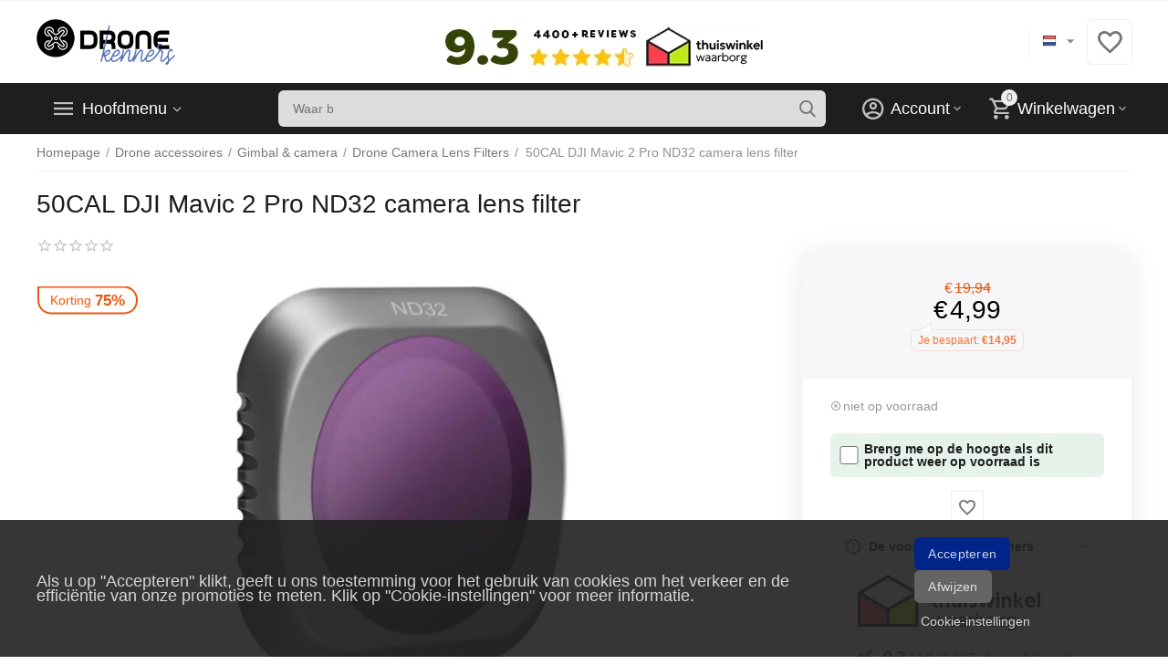

--- FILE ---
content_type: text/html; charset=utf-8
request_url: https://www.dronekenner.nl/accessoires/gimbal-camera/nd-filters/50cal-dji-mavic-2-pro-nd32-filter/
body_size: 36955
content:
<!DOCTYPE html>
<html 
    lang="nl"
    dir="ltr"
    class=" "
>
<head>
<title>50CAL DJI Mavic 2 Pro ND32 camera lens filter kopen? Vóór 22.00 besteld, morgen in huis</title>
<base href="https://www.dronekenner.nl/" />
<meta http-equiv="Content-Type" content="text/html; charset=utf-8" data-ca-mode="ultimate" />
<meta name="viewport" content="width=device-width, initial-scale=1.0, maximum-scale=1.0, user-scalable=0" />
<meta name="description" content="50CAL DJI Mavic 2 Pro ND32 camera lens filter koop je bij de Kenners met Beste Prijs Garantie | Op voorraad = vandaag verzonden (zo t/m za)" />

    <meta name="keywords" content="50CAL DJI Mavic 2 Pro ND32 camera lens filter" />

<meta name="format-detection" content="telephone=no">

            <link rel="canonical" href="https://www.dronekenner.nl/accessoires/gimbal-camera/nd-filters/50cal-dji-mavic-2-pro-nd32-filter/" />    
    
    <link title="Nederlands" dir="ltr" type="text/html" rel="alternate" hreflang="x-default" href="https://www.dronekenner.nl/accessoires/gimbal-camera/nd-filters/50cal-dji-mavic-2-pro-nd32-filter/" />
    <link title="Nederlands" dir="ltr" type="text/html" rel="alternate" hreflang="nl" href="https://www.dronekenner.nl/accessoires/gimbal-camera/nd-filters/50cal-dji-mavic-2-pro-nd32-filter/" />
    <link title="English" dir="ltr" type="text/html" rel="alternate" hreflang="en" href="https://www.dronekenner.nl/en/drone-accessories/gimbal-and-camera/nd-pl-filters/50cal-dji-mavic-2-pro-nd32-filter-en/" />
    <link title="Deutsch" dir="ltr" type="text/html" rel="alternate" hreflang="de" href="https://www.dronekenner.nl/de/drone-accessoires/gimbal-and-camera-de/nd-pl-filters-de/50cal-dji-mavic-2-pro-nd32-filter-de/" />
    <link title="Français" dir="ltr" type="text/html" rel="alternate" hreflang="fr" href="https://www.dronekenner.nl/fr/drone-accessories-fr/gimbal-and-camera-fr/drone-camera-lens-filters/50cal-dji-mavic-2-pro-nd32-camera-lens-filter-fr/" />

    <!-- Inline script moved to the bottom of the page -->
    <meta property="og:type" content="website" />
<meta property="og:locale" content="nl" />
<meta property="og:title" content="50CAL DJI Mavic 2 Pro ND32 camera lens filter kopen? Vóór 22.00 besteld, morgen in huis" />
<meta property="og:description" content="50CAL DJI Mavic 2 Pro ND32 camera lens filter koop je bij de Kenners met Beste Prijs Garantie | Op voorraad = vandaag verzonden (zo t/m za)" />
<meta property="og:url" content="https://www.dronekenner.nl/accessoires/gimbal-camera/nd-filters/50cal-dji-mavic-2-pro-nd32-filter/" />
    <meta property="og:image" content="https://www.dronekenner.nl/images/ab__webp/detailed/8/9200000103282195_1_jpg.webp" />

<!--- Tooltip player -->
<script type='text/javascript'>
window.Tooltip||function(t,e){var o={
url:"https://cdn.tooltip.io/static/player.js",
key:"a955a3ad-dbca-4b6b-b602-6581454b7ee0",
async:true
};
window.Tooltip={cs:[],_apiKey:o.key};for(
var r=["identify","goal","updateUserData","start","stop","refresh","show","hide","on"],
i={},n=0;n<r.length;n++){var a=r[n];i[a]=function(t){return function(){var e=Array.prototype.slice.call(arguments);
window.Tooltip.cs.push({method:t,args:e})}}(a)}window.Tooltip.API=i;var n=t.createElement(e),s=t.getElementsByTagName(e)[0];
n.type="text/javascript",n.async=o.async,s.parentNode.insertBefore(n,s),n.src=o.url}(document,"script");
</script>
<!--- Tooltip player -->

    <link href="https://www.dronekenner.nl/images/logos/27/Kenners_logo_black.png" rel="shortcut icon" type="image/png" />

<link rel="preload" crossorigin="anonymous" as="font" href="https://www.dronekenner.nl/design/themes/abt__unitheme2/media/custom_fonts/MuseoSansBlack.woff?1768408675" type="font/woff" />
<link type="text/css" rel="stylesheet" href="https://www.dronekenner.nl/var/cache/misc/assets/design/themes/abt__unitheme2/css/standalone.caae1817d7f4cf7e290a539ebb0137631768408663.css?1768408663" /><!-- Google Tag Manager -->
<script data-no-defer>
    window.dataLayer = window.dataLayer || [];
    function gtag(){
        dataLayer.push(arguments);
    }

    gtag('consent', 'default', {
        'ad_storage': 'denied',
        'ad_user_data': 'denied',
        'ad_personalization': 'denied',
        'analytics_storage': 'denied'
    });

    var match = document.cookie.match(new RegExp('(^| )' + 'cookieControlPrefs' + '=([^;]+)'));
    var prefs = match ? decodeURIComponent(match[2]) : null;
    if (prefs && prefs.length > 0) {
        prefs = JSON.parse(prefs);
        prefs.forEach(function (pref) {
            if (pref && pref.essential) {
                analyticsStorageValue = 'granted';
            } else if (pref && pref.performance) {
                adStorageValue = 'granted';
            } else if (pref && pref.targeting) {
                adPersonalizationValue = 'granted';
                adUserDataValue = 'granted';
            }
        });
        gtag('consent', 'update', {
            'ad_storage': adStorageValue,
            'ad_user_data': adUserDataValue,
            'ad_personalization': adPersonalizationValue,
            'analytics_storage': analyticsStorageValue
        });
    }
</script>
<script data-no-defer>(function(w,d,s,l,i){w[l]=w[l]||[];w[l].push({'gtm.start':
new Date().getTime(),event:'gtm.js'});var f=d.getElementsByTagName(s)[0],
j=d.createElement(s),dl=l!='dataLayer'?'&l='+l:'';j.async=true;j.src=
'https://www.googletagmanager.com/gtm.js?id='+i+dl;f.parentNode.insertBefore(j,f);
})(window,document,'script','dataLayer','GTM-PQ2Z3K7');</script>
<!-- End Google Tag Manager -->
<!-- Inline script moved to the bottom of the page -->
<!-- Inline script moved to the bottom of the page -->
<script data-no-defer>
    window.dataLayer = window.dataLayer || [];
    function gtag(){
        dataLayer.push(arguments);
    }

    gtag('consent', 'default', {
        'ad_storage': 'denied',
        'ad_user_data': 'denied',
        'ad_personalization': 'denied',
        'analytics_storage': 'denied'
    });

    var match = document.cookie.match(new RegExp('(^| )' + 'cookieControlPrefs' + '=([^;]+)'));
    var prefs = match ? decodeURIComponent(match[2]) : null;
    if (prefs && prefs.length > 0) {
        prefs = JSON.parse(prefs);
        prefs.forEach(function (pref) {
            if (pref && pref.essential) {
                analyticsStorageValue = 'granted';
            } else if (pref && pref.performance) {
                adStorageValue = 'granted';
            } else if (pref && pref.targeting) {
                adPersonalizationValue = 'granted';
                adUserDataValue = 'granted';
            }
        });
        gtag('consent', 'update', {
            'ad_storage': adStorageValue,
            'ad_user_data': adUserDataValue,
            'ad_personalization': adPersonalizationValue,
            'analytics_storage': analyticsStorageValue
        });
    }
</script>

<script async src="https://www.googletagmanager.com/gtag/js?id=G-CJKREVDR20" data-no-defer></script>
<script data-no-defer>
    gtag('js', new Date());

    gtag('config', 'G-CJKREVDR20', {
        'groups': 'default',
            });

            gtag('set', JSON.parse('{\"siteSpeedSampleRate\":\"100\",\"anonymizeIp\":true}'));
    
    </script>


<link rel="preload" href="https://www.dronekenner.nl/images/logos/27/DK-logo-black2.png" as="image" fetchpriority="high">
<link rel="preload" href="https://www.dronekenner.nl/images/ab__webp/detailed/8/9200000103282195_1_jpg.webp" as="image" fetchpriority="high">
</head>

<body>
    <!-- Google Tag Manager (noscript) -->
<noscript><iframe src="https://www.googletagmanager.com/ns.html?id=GTM-PQ2Z3K7"
height="0" width="0" style="display:none;visibility:hidden"></iframe></noscript>
<!-- End Google Tag Manager (noscript) --><div id="sd-ga-data" class="hidden"
    data-noninteractive-quick-view="false"
    data-noninteractive-comparison-list="false"
    data-noninteractive-wishlist="false"
    data-noninteractive-buy-one-click="false"
    data-sd-ga-params-name="item_">
</div>
        
        <div class="ty-tygh  " data-ca-element="mainContainer" id="tygh_container">

        <div id="ajax_overlay" class="ty-ajax-overlay"></div>
<div id="ajax_loading_box" class="ty-ajax-loading-box"></div>
        <div class="cm-notification-container notification-container">
</div>
        <div class="ty-helper-container "
                    id="tygh_main_container">
                                             
<div class="tygh-top-panel clearfix">
                <div class="container-fluid  top-grid">
                                                
                                        
    
        </div>
    

</div>

<div class="tygh-header clearfix">
                <div class="container-fluid  header-grid  advanced-header">
                                                
                <div class="container-fluid-row">
<div class="row-fluid ">        <div class="span4 top-logo-grid " >
                    <div class="top-logo ">
                <div class="ty-logo-container">
    
            <a href="https://www.dronekenner.nl/" title="">
        
    


    
                            
        
        <img class="ty-pict  ty-logo-container__image   cm-image" width="300" height="99" alt="" title="" id="det_img_43787761" src="https://www.dronekenner.nl/images/logos/27/DK-logo-black2.png" />

    
            </a>
    </div>

                    </div>
            </div>

                                            
                
        <div class="span7 top-header-menu " >
                    <div class="ty-wysiwyg-content"  data-ca-live-editor-object-id="0" data-ca-live-editor-object-type=""><style>
        @media(max-width:481px)
        {
            .trustbar{
                display:none !important;
            }
        }
</style>
<div class="trustbar">
<br />
<center>
<a href="https://www.kiyoh.com/location-group/kenners?from=widget&lang=nl" target="_blank" /><img src="https://www.kenners.nl/images/trust-header-2026.webp"/></a>
</table>
</center>
</div></div>
            </div>

                                            
                
        <div class="span5 top-phones " >
                    <div class="top-languages ">
                <div id="languages_2870">
                                            <div class="ty-select-wrapper ty-languages__icon-link"><a class="ty-select-block__a cm-combination " data-ca-toggle="dropdown" id="sw_select_nl_wrap_language">
                    <span 
        class="ty-icon ty-flag ty-select-block__a-flag ty-flag-nl"
                                    ></span>
                <span class="ty-select-block__a-item hidden-phone hidden-tablet"></span>
        <span 
        class="ty-icon ty-icon-down-micro ty-select-block__arrow"
                                    ></span>
    </a>

    <div id="select_nl_wrap_language" class="ty-select-block cm-popup-box hidden">
        <ul class="cm-select-list ty-select-block__list ty-flags">
                            <li class="ty-select-block__list-item">
                    <a rel="nofollow" href="https://www.dronekenner.nl/accessoires/gimbal-camera/nd-filters/50cal-dji-mavic-2-pro-nd32-filter/" class="ty-select-block__list-a is-active  " data-ca-country-code="nl" data-ca-name="nl"
                                           >
                                            <span 
        class="ty-icon ty-flag ty-flag-nl"
                                    ></span>
                                                            </a>
                </li>
                            <li class="ty-select-block__list-item">
                    <a rel="nofollow" href="https://www.dronekenner.nl/en/drone-accessories/gimbal-and-camera/nd-pl-filters/50cal-dji-mavic-2-pro-nd32-filter-en/" class="ty-select-block__list-a   " data-ca-country-code="us" data-ca-name="en"
                                           >
                                            <span 
        class="ty-icon ty-flag ty-flag-us"
                                    ></span>
                                                            </a>
                </li>
                            <li class="ty-select-block__list-item">
                    <a rel="nofollow" href="https://www.dronekenner.nl/de/drone-accessoires/gimbal-and-camera-de/nd-pl-filters-de/50cal-dji-mavic-2-pro-nd32-filter-de/" class="ty-select-block__list-a   " data-ca-country-code="de" data-ca-name="de"
                                           >
                                            <span 
        class="ty-icon ty-flag ty-flag-de"
                                    ></span>
                                                            </a>
                </li>
                            <li class="ty-select-block__list-item">
                    <a rel="nofollow" href="https://www.dronekenner.nl/fr/drone-accessories-fr/gimbal-and-camera-fr/drone-camera-lens-filters/50cal-dji-mavic-2-pro-nd32-camera-lens-filter-fr/" class="ty-select-block__list-a   " data-ca-country-code="fr" data-ca-name="fr"
                                           >
                                            <span 
        class="ty-icon ty-flag ty-flag-fr"
                                    ></span>
                                                            </a>
                </li>
                    </ul>
    </div>
</div>
    
<!--languages_2870--></div>
                    </div><div class="top-buttons-grid hidden-phone ">
                
        <div class="ut2-top-wishlist-count" id="abt__ut2_wishlist_count">
        <a class="cm-tooltip ty-wishlist__a " href="https://www.dronekenner.nl/wensenlijst/" rel="nofollow" title="Bekijk verlanglijstje"><i class="ut2-icon-baseline-favorite-border"></i></a>
        <!--abt__ut2_wishlist_count--></div>

                    </div>
            </div>
</div>
    </div>                                        
                <div class="container-fluid-row container-fluid-row-full-width top-menu-grid">
<div class="row-fluid ">        <div class="span16 " >
                    <div class="row-fluid ">        <div class="span11 top-left-grid " >
                    <div class="row-fluid ">        <div class="span5 menu-grid " >
                    <div class="ty-dropdown-box  top-menu-grid-vetrtical">
        <div id="sw_dropdown_22182" class="ty-dropdown-box__title " onclick="$(this).addClass('cm-combination');">
                                        <a href="javascript:void(0);" rel="nofollow">Hoofdmenu</a>
                        
                    </div>
        
        <div id="dropdown_22182" class="cm-popup-box ty-dropdown-box__content hidden">
            <div class="ut2-menu__inbox"><ul class="ty-menu__items cm-responsive-menu"><li class="ty-menu__item cm-menu-item-responsive first-lvl" data-subitems-count="2" data-settings-cols="4"><a class="ty-menu__item-toggle ty-menu__menu-btn visible-phone cm-responsive-menu-toggle"><i class="ut2-icon-outline-expand_more"></i></a><a href="https://www.dronekenner.nl/promoties/" class="ty-menu__item-link a-first-lvl"><span class="menu-lvl-ctn "><span><bdi>Aanbiedingen & promoties</bdi></span><i class="icon-right-dir ut2-icon-outline-arrow_forward"></i></span></a><div class="ty-menu__submenu" id="topmenu_2871_22182_2403083447">            <div class="ty-menu__submenu-items ty-menu__submenu-items-simple cm-responsive-menu-submenu" data-cols-count="4" style="min-height:490px">
                    <div class="ty-menu__submenu-item" style="width:25%">
        <a class="ty-menu__submenu-link" href="https://www.dronekenner.nl/aanbiedingen/tweedekans-dk/">            <bdi>Tweedekans producten</bdi>
        </a>
    </div>
        <div class="ty-menu__submenu-item" style="width:25%">
        <a class="ty-menu__submenu-link" href="https://www.dronekenner.nl/aanbiedingen/opruiming-50/">            <bdi>Opruiming (tot 75% korting)</bdi>
        </a>
    </div>

        </div>
    
</div></li><li class="ty-menu__item ty-menu__item-nodrop cm-menu-item-responsive first-lvl" data-subitems-count="0" data-settings-cols="4"><a href="https://www.dronekenner.nl/en/dronekenner/choice%20advice/" class="ty-menu__item-link a-first-lvl"><span class="menu-lvl-ctn "><span><bdi>Welke camera drone past bij jou?</bdi></span></span></a></li><li class="ty-menu__item cm-menu-item-responsive first-lvl" data-subitems-count="12" data-settings-cols="4"><a class="ty-menu__item-toggle ty-menu__menu-btn visible-phone cm-responsive-menu-toggle"><i class="ut2-icon-outline-expand_more"></i></a><a href="https://www.dronekenner.nl/drones-met-camera/" class="ty-menu__item-link a-first-lvl"><span class="menu-lvl-ctn "><span><bdi>Alle droneseries</bdi></span><i class="icon-right-dir ut2-icon-outline-arrow_forward"></i></span></a><div class="ty-menu__submenu" id="topmenu_2871_22182_1838753172">            <div class="ty-menu__submenu-items ty-menu__submenu-items-simple cm-responsive-menu-submenu" data-cols-count="4" style="min-height:490px">
                    <div class="ty-menu__submenu-item" style="width:25%">
        <a class="ty-menu__submenu-link" href="https://www.dronekenner.nl/drones-met-camera/dji-air-2s-nl/">            <bdi>DJI Air 2S</bdi>
        </a>
    </div>
        <div class="ty-menu__submenu-item" style="width:25%">
        <a class="ty-menu__submenu-link" href="https://www.dronekenner.nl/drones-met-camera/dji-air-3/">            <bdi>DJI Air 3</bdi>
        </a>
    </div>
        <div class="ty-menu__submenu-item" style="width:25%">
        <a class="ty-menu__submenu-link" href="https://www.dronekenner.nl/drones-met-camera/dji-avata-fpv-race-drone/">            <bdi>DJI Avata FPV racedrone</bdi>
        </a>
    </div>
        <div class="ty-menu__submenu-item" style="width:25%">
        <a class="ty-menu__submenu-link" href="https://www.dronekenner.nl/drones-met-camera/dji-fpv-race-drone/">            <bdi>DJI FPV (race drone)</bdi>
        </a>
    </div>
        <div class="ty-menu__submenu-item" style="width:25%">
        <a class="ty-menu__submenu-link" href="https://www.dronekenner.nl/drones-met-camera/dji-mavic-2/">            <bdi>DJI Mavic 2</bdi>
        </a>
    </div>
        <div class="ty-menu__submenu-item" style="width:25%">
        <a class="ty-menu__submenu-link" href="https://www.dronekenner.nl/drones-met-camera/dji-mavic-3/">            <bdi>DJI Mavic 3</bdi>
        </a>
    </div>
        <div class="ty-menu__submenu-item" style="width:25%">
        <a class="ty-menu__submenu-link" href="https://www.dronekenner.nl/drones-met-camera/dji-mavic-mini/">            <bdi>DJI Mavic Mini</bdi>
        </a>
    </div>
        <div class="ty-menu__submenu-item" style="width:25%">
        <a class="ty-menu__submenu-link" href="https://www.dronekenner.nl/drones-met-camera/dji-mini-2/">            <bdi>DJI Mini 2</bdi>
        </a>
    </div>
        <div class="ty-menu__submenu-item" style="width:25%">
        <a class="ty-menu__submenu-link" href="https://www.dronekenner.nl/drones-met-camera/dji-mini-3/">            <bdi>DJI Mini 3 & Pro</bdi>
        </a>
    </div>
        <div class="ty-menu__submenu-item" style="width:25%">
        <a class="ty-menu__submenu-link" href="https://www.dronekenner.nl/drones-met-camera/dji-mini-4-and-pro-nl/">            <bdi>DJI Mini 4 & Pro</bdi>
        </a>
    </div>
        <div class="ty-menu__submenu-item" style="width:25%">
        <a class="ty-menu__submenu-link" href="https://www.dronekenner.nl/drones-met-camera/dji-neo-drone/">            <bdi>DJI Neo drone</bdi>
        </a>
    </div>
        <div class="ty-menu__submenu-item" style="width:25%">
        <a class="ty-menu__submenu-link" href="https://www.dronekenner.nl/drones-met-camera/dji-air-3s-nl/">            <bdi>DJI Air 3S</bdi>
        </a>
    </div>

        </div>
    
</div></li><li class="ty-menu__item cm-menu-item-responsive ty-menu__item-active first-lvl" data-subitems-count="12" data-settings-cols="4"><a class="ty-menu__item-toggle ty-menu__menu-btn visible-phone cm-responsive-menu-toggle"><i class="ut2-icon-outline-expand_more"></i></a><a href="https://www.dronekenner.nl/accessoires/" class="ty-menu__item-link a-first-lvl"><span class="menu-lvl-ctn "><span><bdi>Drone accessoires</bdi></span><i class="icon-right-dir ut2-icon-outline-arrow_forward"></i></span></a><div class="ty-menu__submenu" id="topmenu_2871_22182_1430053092">            <div class="ty-menu__submenu-items cm-responsive-menu-submenu  clearfix" style="min-height:490px">
            <div style="min-height:490px">
                

    
    <div class="ty-menu__submenu-col" style="width:25%">
                    <div class="second-lvl" data-elem-index="0">
                
                                <div class="ty-menu__submenu-item-header">
                    <a href="https://www.dronekenner.nl/accessoires/accus-laders/" class="ty-menu__submenu-link">                        <bdi>Accu's & laders</bdi>
                    </a>
                                    </div>
                                    <a class="ty-menu__item-toggle visible-phone cm-responsive-menu-toggle">
                        <i class="ut2-icon-outline-expand_more"></i>
                    </a>
                    <div class="ty-menu__submenu tree-level " >
                                                    <div class="ty-menu__submenu-list cm-responsive-menu-submenu" >
                                                                                                                                        <div class="ty-menu__submenu-item">
                                        <a href="https://www.dronekenner.nl/accessoires/accus-laders/accus/" class="ty-menu__submenu-link">
                                                                                        <span>
                                            Accu's
                                                                                        </span>
                                        </a>
                                    </div>
                                                                                                        <div class="ty-menu__submenu-item">
                                        <a href="https://www.dronekenner.nl/accessoires/accus-laders/opladers/" class="ty-menu__submenu-link">
                                                                                        <span>
                                            Laders / adapters
                                                                                        </span>
                                        </a>
                                    </div>
                                                                
                            </div>
                                                                                                                            
                        
                    </div>
                            </div>
                    <div class="second-lvl" data-elem-index="1">
                
                                <div class="ty-menu__submenu-item-header">
                    <a href="https://www.dronekenner.nl/accessoires/adapters-beugels-and-houders/" class="ty-menu__submenu-link no-items">                        <bdi>Adapters, beugels & houders</bdi>
                    </a>
                                    </div>
                            </div>
                    <div class="second-lvl" data-elem-index="2">
                
                                <div class="ty-menu__submenu-item-header">
                    <a href="https://www.dronekenner.nl/accessoires/beschermen/" class="ty-menu__submenu-link">                        <bdi>Beschermen & opbergen</bdi>
                    </a>
                                    </div>
                                    <a class="ty-menu__item-toggle visible-phone cm-responsive-menu-toggle">
                        <i class="ut2-icon-outline-expand_more"></i>
                    </a>
                    <div class="ty-menu__submenu tree-level " >
                                                    <div class="ty-menu__submenu-list hiddenCol cm-responsive-menu-submenu" style="height: 105px;">
                                                                                                                                        <div class="ty-menu__submenu-item">
                                        <a href="https://www.dronekenner.nl/accessoires/beschermen/care-refresh/" class="ty-menu__submenu-link">
                                                                                        <span>
                                            Care Refresh (drone verzekering)
                                                                                        </span>
                                        </a>
                                    </div>
                                                                                                        <div class="ty-menu__submenu-item">
                                        <a href="https://www.dronekenner.nl/accessoires/beschermen/cases/" class="ty-menu__submenu-link">
                                                                                        <span>
                                            Cases, tassen & koffers
                                                                                        </span>
                                        </a>
                                    </div>
                                                                                                        <div class="ty-menu__submenu-item">
                                        <a href="https://www.dronekenner.nl/accessoires/beschermen/gps-trackers/" class="ty-menu__submenu-link">
                                                                                        <span>
                                            GPS trackers
                                                                                        </span>
                                        </a>
                                    </div>
                                                                                                        <div class="ty-menu__submenu-item">
                                        <a href="https://www.dronekenner.nl/accessoires/beschermen/landing-gear/" class="ty-menu__submenu-link">
                                                                                        <span>
                                            Landing pads & gear
                                                                                        </span>
                                        </a>
                                    </div>
                                                                                                        <div class="ty-menu__submenu-item">
                                        <a href="https://www.dronekenner.nl/accessoires/beschermen/lipo-contactpunten/" class="ty-menu__submenu-link">
                                                                                        <span>
                                            LiPo contactpunten
                                                                                        </span>
                                        </a>
                                    </div>
                                                                                                        <div class="ty-menu__submenu-item">
                                        <a href="https://www.dronekenner.nl/accessoires/beschermen/lipo-safety-bags/" class="ty-menu__submenu-link">
                                                                                        <span>
                                            LiPo Safety Bags voor accu's
                                                                                        </span>
                                        </a>
                                    </div>
                                                                
                            </div>
                                                                                                                                <a href="javascript:void(0);" onMouseOver="$(this).prev().addClass('view');$(this).addClass('hidden');" class="ut2-more"><span>Klik hier om meer weer te geven</span></a>
                                                
                        
                    </div>
                            </div>
            </div>
    
    <div class="ty-menu__submenu-col" style="width:25%">
                    <div class="second-lvl" data-elem-index="3">
                
                                <div class="ty-menu__submenu-item-header">
                    <a href="https://www.dronekenner.nl/accessoires/customizing/" class="ty-menu__submenu-link">                        <bdi>Customizing</bdi>
                    </a>
                                    </div>
                                    <a class="ty-menu__item-toggle visible-phone cm-responsive-menu-toggle">
                        <i class="ut2-icon-outline-expand_more"></i>
                    </a>
                    <div class="ty-menu__submenu tree-level " >
                                                    <div class="ty-menu__submenu-list cm-responsive-menu-submenu" >
                                                                                                                                        <div class="ty-menu__submenu-item">
                                        <a href="https://www.dronekenner.nl/accessoires/customizing/covers/" class="ty-menu__submenu-link">
                                                                                        <span>
                                            Covers (snap-on)
                                                                                        </span>
                                        </a>
                                    </div>
                                                                                                        <div class="ty-menu__submenu-item">
                                        <a href="https://www.dronekenner.nl/accessoires/customizing/stickers/" class="ty-menu__submenu-link">
                                                                                        <span>
                                            Stickers
                                                                                        </span>
                                        </a>
                                    </div>
                                                                
                            </div>
                                                                                                                            
                        
                    </div>
                            </div>
                    <div class="second-lvl" data-elem-index="4">
                
                                <div class="ty-menu__submenu-item-header">
                    <a href="https://www.dronekenner.nl/accessoires/externe-opslag/" class="ty-menu__submenu-link">                        <bdi>Externe opslag</bdi>
                    </a>
                                    </div>
                                    <a class="ty-menu__item-toggle visible-phone cm-responsive-menu-toggle">
                        <i class="ut2-icon-outline-expand_more"></i>
                    </a>
                    <div class="ty-menu__submenu tree-level " >
                                                    <div class="ty-menu__submenu-list cm-responsive-menu-submenu" >
                                                                                                                                        <div class="ty-menu__submenu-item">
                                        <a href="https://www.dronekenner.nl/accessoires/externe-opslag/micro-sd/" class="ty-menu__submenu-link">
                                                                                        <span>
                                            Micro-SD kaartjes met adapter
                                                                                        </span>
                                        </a>
                                    </div>
                                                                
                            </div>
                                                                                                                            
                        
                    </div>
                            </div>
                    <div class="second-lvl" data-elem-index="5">
                
                                <div class="ty-menu__submenu-item-header">
                    <a href="https://www.dronekenner.nl/accessoires/fpv-monitors-goggles/" class="ty-menu__submenu-link">                        <bdi>FPV monitors & goggles</bdi>
                    </a>
                                    </div>
                                    <a class="ty-menu__item-toggle visible-phone cm-responsive-menu-toggle">
                        <i class="ut2-icon-outline-expand_more"></i>
                    </a>
                    <div class="ty-menu__submenu tree-level " >
                                                    <div class="ty-menu__submenu-list cm-responsive-menu-submenu" >
                                                                                                                                        <div class="ty-menu__submenu-item">
                                        <a href="https://www.dronekenner.nl/accessoires/fpv-monitors-goggles/dji-crystalsky/" class="ty-menu__submenu-link">
                                                                                        <span>
                                            DJI CrystalSky
                                                                                        </span>
                                        </a>
                                    </div>
                                                                                                        <div class="ty-menu__submenu-item">
                                        <a href="https://www.dronekenner.nl/accessoires/fpv-monitors-goggles/dji-fpv-digital-goggles/" class="ty-menu__submenu-link">
                                                                                        <span>
                                            DJI FPV Digital Goggles
                                                                                        </span>
                                        </a>
                                    </div>
                                                                                                        <div class="ty-menu__submenu-item">
                                        <a href="https://www.dronekenner.nl/accessoires/fpv-monitors-goggles/dji-goggles/" class="ty-menu__submenu-link">
                                                                                        <span>
                                            DJI Goggles
                                                                                        </span>
                                        </a>
                                    </div>
                                                                
                            </div>
                                                                                                                            
                        
                    </div>
                            </div>
            </div>
    
    <div class="ty-menu__submenu-col" style="width:25%">
                    <div class="second-lvl" data-elem-index="6">
                
                                <div class="ty-menu__submenu-item-header">
                    <a href="https://www.dronekenner.nl/accessoires/gimbal-camera/" class="ty-menu__submenu-link">                        <bdi>Gimbal & camera</bdi>
                    </a>
                                    </div>
                                    <a class="ty-menu__item-toggle visible-phone cm-responsive-menu-toggle">
                        <i class="ut2-icon-outline-expand_more"></i>
                    </a>
                    <div class="ty-menu__submenu tree-level " >
                                                    <div class="ty-menu__submenu-list cm-responsive-menu-submenu" >
                                                                                                                                        <div class="ty-menu__submenu-item">
                                        <a href="https://www.dronekenner.nl/accessoires/gimbal-camera/nd-filters/" class="ty-menu__submenu-link">
                                                                                        <span>
                                            Drone Camera Lens Filters
                                                                                        </span>
                                        </a>
                                    </div>
                                                                                                        <div class="ty-menu__submenu-item">
                                        <a href="https://www.dronekenner.nl/accessoires/gimbal-camera/gimbal-covers/" class="ty-menu__submenu-link">
                                                                                        <span>
                                            Gimbal covers
                                                                                        </span>
                                        </a>
                                    </div>
                                                                                                        <div class="ty-menu__submenu-item">
                                        <a href="https://www.dronekenner.nl/accessoires/gimbal-camera/gimbal-locks/" class="ty-menu__submenu-link">
                                                                                        <span>
                                            Gimbal locks
                                                                                        </span>
                                        </a>
                                    </div>
                                                                
                            </div>
                                                                                                                            
                        
                    </div>
                            </div>
                    <div class="second-lvl" data-elem-index="7">
                
                                <div class="ty-menu__submenu-item-header">
                    <a href="https://www.dronekenner.nl/accessoires/opleidingen/" class="ty-menu__submenu-link no-items">                        <bdi>Opleidingen</bdi>
                    </a>
                                    </div>
                            </div>
                    <div class="second-lvl" data-elem-index="8">
                
                                <div class="ty-menu__submenu-item-header">
                    <a href="https://www.dronekenner.nl/accessoires/otg-usb/" class="ty-menu__submenu-link">                        <bdi>OTG / USB kabel</bdi>
                    </a>
                                    </div>
                                    <a class="ty-menu__item-toggle visible-phone cm-responsive-menu-toggle">
                        <i class="ut2-icon-outline-expand_more"></i>
                    </a>
                    <div class="ty-menu__submenu tree-level " >
                                                    <div class="ty-menu__submenu-list cm-responsive-menu-submenu" >
                                                                                                                                        <div class="ty-menu__submenu-item">
                                        <a href="https://www.dronekenner.nl/accessoires/otg-usb/kabels/" class="ty-menu__submenu-link">
                                                                                        <span>
                                            OTG (On The Go) kabels
                                                                                        </span>
                                        </a>
                                    </div>
                                                                                                        <div class="ty-menu__submenu-item">
                                        <a href="https://www.dronekenner.nl/accessoires/otg-usb/adapters/" class="ty-menu__submenu-link">
                                                                                        <span>
                                            OTG adapters (mini)
                                                                                        </span>
                                        </a>
                                    </div>
                                                                                                        <div class="ty-menu__submenu-item">
                                        <a href="https://www.dronekenner.nl/accessoires/otg-usb/usb-kabels-gespiraliseerd/" class="ty-menu__submenu-link">
                                                                                        <span>
                                            USB data kabels
                                                                                        </span>
                                        </a>
                                    </div>
                                                                
                            </div>
                                                                                                                            
                        
                    </div>
                            </div>
            </div>
    
    <div class="ty-menu__submenu-col" style="width:25%">
                    <div class="second-lvl" data-elem-index="9">
                
                                <div class="ty-menu__submenu-item-header">
                    <a href="https://www.dronekenner.nl/accessoires/propellers-guards/" class="ty-menu__submenu-link">                        <bdi>Propellers & guards</bdi>
                    </a>
                                    </div>
                                    <a class="ty-menu__item-toggle visible-phone cm-responsive-menu-toggle">
                        <i class="ut2-icon-outline-expand_more"></i>
                    </a>
                    <div class="ty-menu__submenu tree-level " >
                                                    <div class="ty-menu__submenu-list cm-responsive-menu-submenu" >
                                                                                                                                        <div class="ty-menu__submenu-item">
                                        <a href="https://www.dronekenner.nl/accessoires/propellers-guards/propellers/" class="ty-menu__submenu-link">
                                                                                        <span>
                                            Propellers
                                                                                        </span>
                                        </a>
                                    </div>
                                                                                                        <div class="ty-menu__submenu-item">
                                        <a href="https://www.dronekenner.nl/accessoires/propellers-guards/propeller-houders/" class="ty-menu__submenu-link">
                                                                                        <span>
                                            Propeller houders
                                                                                        </span>
                                        </a>
                                    </div>
                                                                                                        <div class="ty-menu__submenu-item">
                                        <a href="https://www.dronekenner.nl/accessoires/propellers-guards/propeller-guards/" class="ty-menu__submenu-link">
                                                                                        <span>
                                            Propeller guards
                                                                                        </span>
                                        </a>
                                    </div>
                                                                                                        <div class="ty-menu__submenu-item">
                                        <a href="https://www.dronekenner.nl/accessoires/propellers-guards/propeller-guards-met-landing-gear/" class="ty-menu__submenu-link">
                                                                                        <span>
                                            Propeller guards met landingsgestel
                                                                                        </span>
                                        </a>
                                    </div>
                                                                                                        <div class="ty-menu__submenu-item">
                                        <a href="https://www.dronekenner.nl/accessoires/propellers-guards/propellers-opbergen/" class="ty-menu__submenu-link">
                                                                                        <span>
                                            Propellers opbergen
                                                                                        </span>
                                        </a>
                                    </div>
                                                                
                            </div>
                                                                                                                            
                        
                    </div>
                            </div>
                    <div class="second-lvl" data-elem-index="10">
                
                                <div class="ty-menu__submenu-item-header">
                    <a href="https://www.dronekenner.nl/accessoires/remote-controllers/" class="ty-menu__submenu-link">                        <bdi>Remote controllers & accessoires</bdi>
                    </a>
                                    </div>
                                    <a class="ty-menu__item-toggle visible-phone cm-responsive-menu-toggle">
                        <i class="ut2-icon-outline-expand_more"></i>
                    </a>
                    <div class="ty-menu__submenu tree-level " >
                                                    <div class="ty-menu__submenu-list hiddenCol cm-responsive-menu-submenu" style="height: 105px;">
                                                                                                                                        <div class="ty-menu__submenu-item">
                                        <a href="https://www.dronekenner.nl/accessoires/remote-controllers/dji-motion-controller/" class="ty-menu__submenu-link">
                                                                                        <span>
                                            DJI Motion Controller
                                                                                        </span>
                                        </a>
                                    </div>
                                                                                                        <div class="ty-menu__submenu-item">
                                        <a href="https://www.dronekenner.nl/accessoires/remote-controllers/dji-rc-pro/" class="ty-menu__submenu-link">
                                                                                        <span>
                                            DJI RC Pro
                                                                                        </span>
                                        </a>
                                    </div>
                                                                                                        <div class="ty-menu__submenu-item">
                                        <a href="https://www.dronekenner.nl/accessoires/remote-controllers/dji-rc/" class="ty-menu__submenu-link">
                                                                                        <span>
                                            DJI RC-1
                                                                                        </span>
                                        </a>
                                    </div>
                                                                                                        <div class="ty-menu__submenu-item">
                                        <a href="https://www.dronekenner.nl/accessoires/remote-controllers/dji-rc-2/" class="ty-menu__submenu-link">
                                                                                        <span>
                                            DJI RC-2
                                                                                        </span>
                                        </a>
                                    </div>
                                                                                                        <div class="ty-menu__submenu-item">
                                        <a href="https://www.dronekenner.nl/accessoires/remote-controllers/dji-smart-controller/" class="ty-menu__submenu-link">
                                                                                        <span>
                                            DJI Smart Controller
                                                                                        </span>
                                        </a>
                                    </div>
                                                                                                        <div class="ty-menu__submenu-item">
                                        <a href="https://www.dronekenner.nl/accessoires/remote-controllers/game-drone/" class="ty-menu__submenu-link">
                                                                                        <span>
                                            Game & drone controllers
                                                                                        </span>
                                        </a>
                                    </div>
                                                                
                            </div>
                                                                                                                                <a href="javascript:void(0);" onMouseOver="$(this).prev().addClass('view');$(this).addClass('hidden');" class="ut2-more"><span>Klik hier om meer weer te geven</span></a>
                                                
                        
                    </div>
                            </div>
                    <div class="second-lvl" data-elem-index="11">
                
                                <div class="ty-menu__submenu-item-header">
                    <a href="https://www.dronekenner.nl/accessoires/schermhouders/" class="ty-menu__submenu-link">                        <bdi>Schermhouders</bdi>
                    </a>
                                    </div>
                                    <a class="ty-menu__item-toggle visible-phone cm-responsive-menu-toggle">
                        <i class="ut2-icon-outline-expand_more"></i>
                    </a>
                    <div class="ty-menu__submenu tree-level " >
                                                    <div class="ty-menu__submenu-list cm-responsive-menu-submenu" >
                                                                                                                                        <div class="ty-menu__submenu-item">
                                        <a href="https://www.dronekenner.nl/accessoires/schermhouders/dji-crystalsky/" class="ty-menu__submenu-link">
                                                                                        <span>
                                            Houders voor CrystalSky
                                                                                        </span>
                                        </a>
                                    </div>
                                                                                                        <div class="ty-menu__submenu-item">
                                        <a href="https://www.dronekenner.nl/accessoires/schermhouders/telefoons/" class="ty-menu__submenu-link">
                                                                                        <span>
                                            Houders voor mobiele telefoons
                                                                                        </span>
                                        </a>
                                    </div>
                                                                                                        <div class="ty-menu__submenu-item">
                                        <a href="https://www.dronekenner.nl/accessoires/schermhouders/tablets/" class="ty-menu__submenu-link">
                                                                                        <span>
                                            Houders voor tablets / iPad
                                                                                        </span>
                                        </a>
                                    </div>
                                                                                                        <div class="ty-menu__submenu-item">
                                        <a href="https://www.dronekenner.nl/accessoires/schermhouders/lifthor/" class="ty-menu__submenu-link">
                                                                                        <span>
                                            LifThor telefoon-/tablethouders
                                                                                        </span>
                                        </a>
                                    </div>
                                                                
                            </div>
                                                                                                                            
                        
                    </div>
                            </div>
            </div>


<!-- Inline script moved to the bottom of the page -->            </div>
        </div>
    
</div></li><li class="ty-menu__item cm-menu-item-responsive first-lvl" data-subitems-count="8" data-settings-cols="4"><a class="ty-menu__item-toggle ty-menu__menu-btn visible-phone cm-responsive-menu-toggle"><i class="ut2-icon-outline-expand_more"></i></a><a href="https://www.dronekenner.nl/video-fotografie/" class="ty-menu__item-link a-first-lvl"><span class="menu-lvl-ctn "><span><bdi>Video & fotografie</bdi></span><i class="icon-right-dir ut2-icon-outline-arrow_forward"></i></span></a><div class="ty-menu__submenu" id="topmenu_2871_22182_1138031063">            <div class="ty-menu__submenu-items cm-responsive-menu-submenu  clearfix" style="min-height:490px">
            <div style="min-height:490px">
                

    
    <div class="ty-menu__submenu-col" style="width:25%">
                    <div class="second-lvl" data-elem-index="0">
                
                                <div class="ty-menu__submenu-item-header">
                    <a href="https://www.dronekenner.nl/video-fotografie/action-camera/" class="ty-menu__submenu-link">                        <bdi>Actioncams</bdi>
                    </a>
                                    </div>
                                    <a class="ty-menu__item-toggle visible-phone cm-responsive-menu-toggle">
                        <i class="ut2-icon-outline-expand_more"></i>
                    </a>
                    <div class="ty-menu__submenu tree-level " >
                                                    <div class="ty-menu__submenu-list hiddenCol cm-responsive-menu-submenu" style="height: 105px;">
                                                                                                                                        <div class="ty-menu__submenu-item">
                                        <a href="https://www.dronekenner.nl/video-fotografie/action-camera/dji-osmo-pocket-nl/" class="ty-menu__submenu-link">
                                                                                        <span>
                                            DJI Osmo Pocket
                                                                                        </span>
                                        </a>
                                    </div>
                                                                                                        <div class="ty-menu__submenu-item">
                                        <a href="https://www.dronekenner.nl/video-fotografie/action-camera/dji-osmo-action-cam/" class="ty-menu__submenu-link">
                                                                                        <span>
                                            DJI Osmo Action
                                                                                        </span>
                                        </a>
                                    </div>
                                                                                                        <div class="ty-menu__submenu-item">
                                        <a href="https://www.dronekenner.nl/video-fotografie/action-camera/insta360-one-r/" class="ty-menu__submenu-link">
                                                                                        <span>
                                            Insta360 One R accessoires
                                                                                        </span>
                                        </a>
                                    </div>
                                                                                                        <div class="ty-menu__submenu-item">
                                        <a href="https://www.dronekenner.nl/video-fotografie/action-camera/gopro-hero-9-actiecamera/" class="ty-menu__submenu-link">
                                                                                        <span>
                                            GoPro Hero 9 actiecamera
                                                                                        </span>
                                        </a>
                                    </div>
                                                                                                        <div class="ty-menu__submenu-item">
                                        <a href="https://www.dronekenner.nl/video-fotografie/action-camera/dji-action-2/" class="ty-menu__submenu-link">
                                                                                        <span>
                                            DJI Action 2
                                                                                        </span>
                                        </a>
                                    </div>
                                                                                                        <div class="ty-menu__submenu-item">
                                        <a href="https://www.dronekenner.nl/video-fotografie/action-camera/dji-action-3/" class="ty-menu__submenu-link">
                                                                                        <span>
                                            DJI Action 3
                                                                                        </span>
                                        </a>
                                    </div>
                                                                
                            </div>
                                                                                                                                <a href="javascript:void(0);" onMouseOver="$(this).prev().addClass('view');$(this).addClass('hidden');" class="ut2-more"><span>Klik hier om meer weer te geven</span></a>
                                                
                        
                    </div>
                            </div>
                    <div class="second-lvl" data-elem-index="1">
                
                                <div class="ty-menu__submenu-item-header">
                    <a href="https://www.dronekenner.nl/video-fotografie/camera-filters/" class="ty-menu__submenu-link no-items">                        <bdi>Camera filters</bdi>
                    </a>
                                    </div>
                            </div>
            </div>
    
    <div class="ty-menu__submenu-col" style="width:25%">
                    <div class="second-lvl" data-elem-index="2">
                
                                <div class="ty-menu__submenu-item-header">
                    <a href="https://www.dronekenner.nl/video-fotografie/gopro-accessoires/" class="ty-menu__submenu-link no-items">                        <bdi>GoPro Hero accessoires</bdi>
                    </a>
                                    </div>
                            </div>
                    <div class="second-lvl" data-elem-index="3">
                
                                <div class="ty-menu__submenu-item-header">
                    <a href="https://www.dronekenner.nl/video-fotografie/hand-grips-and-tripods/" class="ty-menu__submenu-link no-items">                        <bdi>Hand grips & tripods</bdi>
                    </a>
                                    </div>
                            </div>
            </div>
    
    <div class="ty-menu__submenu-col" style="width:25%">
                    <div class="second-lvl" data-elem-index="4">
                
                                <div class="ty-menu__submenu-item-header">
                    <a href="https://www.dronekenner.nl/video-fotografie/handschoenen/" class="ty-menu__submenu-link no-items">                        <bdi>Handschoenen</bdi>
                    </a>
                                    </div>
                            </div>
                    <div class="second-lvl" data-elem-index="5">
                
                                <div class="ty-menu__submenu-item-header">
                    <a href="https://www.dronekenner.nl/video-fotografie/mounts-adapters/" class="ty-menu__submenu-link no-items">                        <bdi>Mounts & adapters</bdi>
                    </a>
                                    </div>
                            </div>
            </div>
    
    <div class="ty-menu__submenu-col" style="width:25%">
                    <div class="second-lvl" data-elem-index="6">
                
                                <div class="ty-menu__submenu-item-header">
                    <a href="https://www.dronekenner.nl/video-fotografie/tassen-and-koffers/" class="ty-menu__submenu-link no-items">                        <bdi>Tassen & koffers</bdi>
                    </a>
                                    </div>
                            </div>
                    <div class="second-lvl" data-elem-index="7">
                
                                <div class="ty-menu__submenu-item-header">
                    <a href="https://www.dronekenner.nl/video-fotografie/verlichting-led/" class="ty-menu__submenu-link no-items">                        <bdi>Verlichting / LED</bdi>
                    </a>
                                    </div>
                            </div>
            </div>


            </div>
        </div>
    
</div></li><li class="ty-menu__item cm-menu-item-responsive first-lvl" data-subitems-count="4" data-settings-cols="4"><a class="ty-menu__item-toggle ty-menu__menu-btn visible-phone cm-responsive-menu-toggle"><i class="ut2-icon-outline-expand_more"></i></a><a href="javascript:void(0)" class="ty-menu__item-link a-first-lvl"><span class="menu-lvl-ctn "><span><bdi>Over drones</bdi></span><i class="icon-right-dir ut2-icon-outline-arrow_forward"></i></span></a><div class="ty-menu__submenu" id="topmenu_2871_22182_3743489491">            <div class="ty-menu__submenu-items cm-responsive-menu-submenu  clearfix" style="min-height:490px">
            <div style="min-height:490px">
                

    
    <div class="ty-menu__submenu-col" style="width:25%">
                    <div class="second-lvl" data-elem-index="0">
                
                                <div class="ty-menu__submenu-item-header">
                    <a href="javascript:void(0)" class="ty-menu__submenu-link">                        <bdi>Informate over drones</bdi>
                    </a>
                                    </div>
                                    <a class="ty-menu__item-toggle visible-phone cm-responsive-menu-toggle">
                        <i class="ut2-icon-outline-expand_more"></i>
                    </a>
                    <div class="ty-menu__submenu tree-level " >
                                                    <div class="ty-menu__submenu-list hiddenCol cm-responsive-menu-submenu" style="height: 105px;">
                                                                                                                                        <div class="ty-menu__submenu-item">
                                        <a href="https://www.dronekenner.nl/drones/informatie/advies voor beginners/" class="ty-menu__submenu-link">
                                                                                        <span>
                                            Advies en tips voor beginners
                                                                                        </span>
                                        </a>
                                    </div>
                                                                                                        <div class="ty-menu__submenu-item">
                                        <a href="https://www.dronekenner.nl/drones/informatie/dji-superservice-in-europa/" class="ty-menu__submenu-link">
                                                                                        <span>
                                            DJI biedt uitstekende service in Europa
                                                                                        </span>
                                        </a>
                                    </div>
                                                                                                        <div class="ty-menu__submenu-item">
                                        <a href="https://www.dronekenner.nl/drones/informatie/top 10 cameradrones/" class="ty-menu__submenu-link">
                                                                                        <span>
                                            De allerbeste DJI drones met camera
                                                                                        </span>
                                        </a>
                                    </div>
                                                                                                        <div class="ty-menu__submenu-item">
                                        <a href="https://www.dronekenner.nl/drones/informatie/kopen-bij-chinese-dropshippers/" class="ty-menu__submenu-link">
                                                                                        <span>
                                            De risico's van "goedkope" buitenlandse aanbieders
                                                                                        </span>
                                        </a>
                                    </div>
                                                                                                        <div class="ty-menu__submenu-item">
                                        <a href="https://www.dronekenner.nl/drones/informatie/drone-in-viegtuig/" class="ty-menu__submenu-link">
                                                                                        <span>
                                            Drone in viegtuig
                                                                                        </span>
                                        </a>
                                    </div>
                                                                                                        <div class="ty-menu__submenu-item">
                                        <a href="https://www.dronekenner.nl/drones/informatie/gamesir-met-ryze-tello-verbinden-bluetooth/" class="ty-menu__submenu-link">
                                                                                        <span>
                                            GameSir met Ryze Tello verbinden (bluetooth)
                                                                                        </span>
                                        </a>
                                    </div>
                                                                
                            </div>
                                                                                                                                <a href="javascript:void(0);" onMouseOver="$(this).prev().addClass('view');$(this).addClass('hidden');" class="ut2-more"><span>Klik hier om meer weer te geven</span></a>
                                                
                        
                    </div>
                            </div>
            </div>
    
    <div class="ty-menu__submenu-col" style="width:25%">
                    <div class="second-lvl" data-elem-index="1">
                
                                <div class="ty-menu__submenu-item-header">
                    <a href="https://www.dronekenner.nl/drones/wetgeving-drones/" class="ty-menu__submenu-link">                        <bdi>Wetgeving drones</bdi>
                    </a>
                                    </div>
                                    <a class="ty-menu__item-toggle visible-phone cm-responsive-menu-toggle">
                        <i class="ut2-icon-outline-expand_more"></i>
                    </a>
                    <div class="ty-menu__submenu tree-level " >
                                                    <div class="ty-menu__submenu-list hiddenCol cm-responsive-menu-submenu" style="height: 105px;">
                                                                                                                                        <div class="ty-menu__submenu-item">
                                        <a href="https://www.dronekenner.nl/drones/wetgeving-drones/drone-vliegbewijs-eu-halen-open-categorie/" class="ty-menu__submenu-link">
                                                                                        <span>
                                            Drone vliegbewijs EU halen (Open Categorie)
                                                                                        </span>
                                        </a>
                                    </div>
                                                                                                        <div class="ty-menu__submenu-item">
                                        <a href="https://www.dronekenner.nl/drones/wetgeving-drones/no-fly-zones-nederland/" class="ty-menu__submenu-link">
                                                                                        <span>
                                            No Fly Zones Nederland (kaart)
                                                                                        </span>
                                        </a>
                                    </div>
                                                                                                        <div class="ty-menu__submenu-item">
                                        <a href="https://www.dronekenner.nl/drones/wetgeving-drones/belgie/" class="ty-menu__submenu-link">
                                                                                        <span>
                                            Wetgeving drones België
                                                                                        </span>
                                        </a>
                                    </div>
                                                                                                        <div class="ty-menu__submenu-item">
                                        <a href="https://www.dronekenner.nl/drones/wetgeving-drones/nederland/" class="ty-menu__submenu-link">
                                                                                        <span>
                                            Wetgeving drones Nederland
                                                                                        </span>
                                        </a>
                                    </div>
                                                                                                        <div class="ty-menu__submenu-item">
                                        <a href="https://www.dronekenner.nl/drones/wetgeving-drones/wereldwijd-kaart/" class="ty-menu__submenu-link">
                                                                                        <span>
                                            Wetgeving per land (kaart)
                                                                                        </span>
                                        </a>
                                    </div>
                                                                                                        <div class="ty-menu__submenu-item">
                                        <a href="https://www.dronekenner.nl/blogs/wet-en-regelgeving-drones/drones-regels-en-wetgeving-update-2021/" class="ty-menu__submenu-link">
                                                                                        <span>
                                            Nieuwe EU drone regels 2021
                                                                                        </span>
                                        </a>
                                    </div>
                                                                
                            </div>
                                                                                                                                <a href="javascript:void(0);" onMouseOver="$(this).prev().addClass('view');$(this).addClass('hidden');" class="ut2-more"><span>Klik hier om meer weer te geven</span></a>
                                                
                        
                    </div>
                            </div>
            </div>
    
    <div class="ty-menu__submenu-col" style="width:25%">
                    <div class="second-lvl" data-elem-index="2">
                
                                <div class="ty-menu__submenu-item-header">
                    <a href="https://www.dronekenner.nl/drones/sportvissen-met-camera-drones/" class="ty-menu__submenu-link no-items">                        <bdi>Sportvissen met DJI camera drones & CPL filter</bdi>
                    </a>
                                    </div>
                            </div>
            </div>
    
    <div class="ty-menu__submenu-col" style="width:25%">
                    <div class="second-lvl" data-elem-index="3">
                
                                <div class="ty-menu__submenu-item-header">
                    <a href="https://www.dronekenner.nl/drones/keuze advies/" class="ty-menu__submenu-link no-items">                        <bdi>Welke drone past bij jou? Vakkundig drone advies op maat!</bdi>
                    </a>
                                    </div>
                            </div>
            </div>


            </div>
        </div>
    
</div></li><li class="ty-menu__item cm-menu-item-responsive first-lvl" data-subitems-count="7" data-settings-cols="4"><a class="ty-menu__item-toggle ty-menu__menu-btn visible-phone cm-responsive-menu-toggle"><i class="ut2-icon-outline-expand_more"></i></a><a href="https://www.dronekenner.nl/service/over-ons/" class="ty-menu__item-link a-first-lvl"><span class="menu-lvl-ctn "><span><bdi>Over ons</bdi></span><i class="icon-right-dir ut2-icon-outline-arrow_forward"></i></span></a><div class="ty-menu__submenu" id="topmenu_2871_22182_2049738962">            <div class="ty-menu__submenu-items ty-menu__submenu-items-simple cm-responsive-menu-submenu" data-cols-count="4" style="min-height:490px">
                    <div class="ty-menu__submenu-item" style="width:25%">
        <a class="ty-menu__submenu-link" href="https://www.dronekenner.nl/drones/over-ons/">            <bdi>Over ons</bdi>
        </a>
    </div>
        <div class="ty-menu__submenu-item" style="width:25%">
        <a class="ty-menu__submenu-link" href="https://www.dronekenner.nl/service/contact/">            <bdi>Contact & openingstijden</bdi>
        </a>
    </div>
        <div class="ty-menu__submenu-item" style="width:25%">
        <a class="ty-menu__submenu-link" href="https://www.dronekenner.nl/service/beste-prijs-garantie/">            <bdi>Beste Prijs Garantie</bdi>
        </a>
    </div>
        <div class="ty-menu__submenu-item" style="width:25%">
        <a class="ty-menu__submenu-link" href="https://www.dronekenner.nl/service/bestelling-plaatsen/">            <bdi>Bestelling plaatsen</bdi>
        </a>
    </div>
        <div class="ty-menu__submenu-item" style="width:25%">
        <a class="ty-menu__submenu-link" href="https://www.dronekenner.nl/service/garantie-retouren/">            <bdi>Retourneren & garantie</bdi>
        </a>
    </div>
        <div class="ty-menu__submenu-item" style="width:25%">
        <a class="ty-menu__submenu-link" href="https://www.dronekenner.nl/service/verzending/">            <bdi>Levering & verzendkosten</bdi>
        </a>
    </div>
        <div class="ty-menu__submenu-item" style="width:25%">
        <a class="ty-menu__submenu-link" href="https://www.dronekenner.nl/service/betalingsmogelijkheden/">            <bdi>Betaalmogelijkheden</bdi>
        </a>
    </div>

        </div>
    
</div></li><li class="ty-menu__item ty-menu__item-nodrop cm-menu-item-responsive first-lvl" data-subitems-count="0" data-settings-cols="4"><a href="https://www.dronekenner.nl/service/helpdesk/" class="ty-menu__item-link a-first-lvl"><span class="menu-lvl-ctn "><span><bdi>Kenners Helpdesk</bdi></span></span></a></li><li class="ty-menu__item cm-menu-item-responsive first-lvl" data-subitems-count="10" data-settings-cols="4"><a class="ty-menu__item-toggle ty-menu__menu-btn visible-phone cm-responsive-menu-toggle"><i class="ut2-icon-outline-expand_more"></i></a><a href="https://www.dronekenner.nl/merken/" class="ty-menu__item-link a-first-lvl"><span class="menu-lvl-ctn "><span><bdi>Onze merken</bdi></span><i class="icon-right-dir ut2-icon-outline-arrow_forward"></i></span></a><div class="ty-menu__submenu" id="topmenu_2871_22182_2517308804">            <div class="ty-menu__submenu-items ty-menu__submenu-items-simple cm-responsive-menu-submenu" data-cols-count="4" style="min-height:490px">
                    <div class="ty-menu__submenu-item" style="width:25%">
        <a class="ty-menu__submenu-link" href="https://www.dronekenner.nl/merken/50cal/">            <bdi>50CAL</bdi>
        </a>
    </div>
        <div class="ty-menu__submenu-item" style="width:25%">
        <a class="ty-menu__submenu-link" href="https://www.dronekenner.nl/merken/dji/">            <bdi>DJI</bdi>
        </a>
    </div>
        <div class="ty-menu__submenu-item" style="width:25%">
        <a class="ty-menu__submenu-link" href="https://www.dronekenner.nl/merken/freewell/">            <bdi>Freewell</bdi>
        </a>
    </div>
        <div class="ty-menu__submenu-item" style="width:25%">
        <a class="ty-menu__submenu-link" href="https://www.dronekenner.nl/merken/gamesir/">            <bdi>GameSir</bdi>
        </a>
    </div>
        <div class="ty-menu__submenu-item" style="width:25%">
        <a class="ty-menu__submenu-link" href="https://www.dronekenner.nl/merken/lifthor/">            <bdi>LifThor</bdi>
        </a>
    </div>
        <div class="ty-menu__submenu-item" style="width:25%">
        <a class="ty-menu__submenu-link" href="https://www.dronekenner.nl/merken/pgytech/">            <bdi>PGYTECH</bdi>
        </a>
    </div>
        <div class="ty-menu__submenu-item" style="width:25%">
        <a class="ty-menu__submenu-link" href="https://www.dronekenner.nl/merken/polarpro/">            <bdi>PolarPro</bdi>
        </a>
    </div>
        <div class="ty-menu__submenu-item" style="width:25%">
        <a class="ty-menu__submenu-link" href="https://www.dronekenner.nl/merken/rotorriot/">            <bdi>RotorRiot</bdi>
        </a>
    </div>
        <div class="ty-menu__submenu-item" style="width:25%">
        <a class="ty-menu__submenu-link" href="https://www.dronekenner.nl/merken/ryze/">            <bdi>Ryze</bdi>
        </a>
    </div>
        <div class="ty-menu__submenu-item" style="width:25%">
        <a class="ty-menu__submenu-link" href="https://www.dronekenner.nl/merken/cynova-nl/">            <bdi>Cynova</bdi>
        </a>
    </div>

        </div>
    
</div></li><li class="ty-menu__item ty-menu__item-nodrop cm-menu-item-responsive first-lvl last" data-subitems-count="0" data-settings-cols="4"><a href="https://www.dronekenner.nl/blog-dk-nl/" class="ty-menu__item-link a-first-lvl"><span class="menu-lvl-ctn "><span><bdi>Blog</bdi></span></span></a></li>
</ul></div>

        </div>
    </div>
            </div>

                                        
            
        <div class="span10 search-grid " >
                    <div class="top-search ">
                <a href="javascript:void(0);" rel="nofollow" onclick="$(this).parent().next().toggleClass('hidden');$(this).next().toggleClass('view');$(this).toggleClass('hidden');" class="ut2-btn-search"><i class="ut2-icon-search"></i></a>

<div class="ty-search-block">
    <form action="https://www.dronekenner.nl/" name="search_form" method="get">
        <input type="hidden" name="match" value="all" />
        <input type="hidden" name="subcats" value="Y" />
        <input type="hidden" name="pcode_from_q" value="Y" />
        <input type="hidden" name="pshort" value="Y" />
        <input type="hidden" name="pfull" value="Y" />
        <input type="hidden" name="pname" value="Y" />
        <input type="hidden" name="pkeywords" value="Y" />
        <input type="hidden" name="search_performed" value="Y" />

        

                            
        <input type="text" name="q" value="" id="search_input" title="Waar ben je naar op zoek?" class="ty-search-block__input cm-hint" /><button title="Waar ben je naar op zoek?" class="ty-search-magnifier" type="submit"><i class="ut2-icon-search"></i></button>
<input type="hidden" name="dispatch" value="search.results" />
        
    <input type="hidden" name="security_hash" class="cm-no-hide-input" value="f62873f84d59d6c5c241a2ba7b6bc8e3" /></form>
</div>

                    </div>
            </div>
</div>
            </div>

                                        
            
        <div class="span5 account-cart-grid " >
                    <div class="ut2-top-cart-content ty-float-right">
                    <div class="ty-dropdown-box" id="cart_status_22184">
        <div id="sw_dropdown_22184" class="ty-dropdown-box__title cm-combination">
        <a href="https://www.dronekenner.nl/kassa-winkelwagen/" class="ac-title ty-hand" id="cart_icon_22184">
                                                <i class="ut2-icon-use_icon_cart empty"><span class="ty-minicart-count ty-hand empty">0</span></i><span>Winkelwagen<i class="ut2-icon-outline-expand_more"></i></span>
                            
        <!--cart_icon_22184--></a>
        </div>
        <div id="dropdown_22184" class="cm-popup-box ty-dropdown-box__content ty-dropdown-box__content--cart hidden">
                            <div class="cm-cart-content cm-cart-content-thumb cm-cart-content-delete" id="cart_content_22184">
                        <div class="ty-cart-items">
                                                            <div class="ty-cart-items__empty ty-center">Winkelwagen</div>
                                                    </div>

                                            <div class="cm-cart-buttons ty-cart-content__buttons buttons-container hidden">
                                                                                    
                            <a href="https://www.dronekenner.nl/kassa-winkelwagen/" rel="nofollow" class="ty-btn ty-btn__secondary">Ik ga bestellen</a>
                                                    </div>
                    
                <!--cart_content_22184--></div>
            
        </div>
    <!--cart_status_22184--></div>


                    </div><div class="ut2-top-my-account ty-float-right">
                <div class="ty-dropdown-box" id="account_info_22185">
    <div id="sw_dropdown_381" class="ty-dropdown-box__title cm-combination">
        <div>
                            <a class="ac-title" href="https://www.dronekenner.nl/profiel-wijzigen/">
	                <i class="ut2-icon-outline-account-circle"></i>
                    <span >Account<i class="ut2-icon-outline-expand_more"></i></span>
                </a>
            
        </div>
    </div>

    <div id="dropdown_381" class="cm-popup-box ty-dropdown-box__content hidden">

                <ul class="ty-account-info">
                                        <li class="ty-account-info__item ty-dropdown-box__item"><a class="ty-account-info__a underlined" href="https://www.dronekenner.nl/bestelling-zoeken/" rel="nofollow">Bestellingen</a></li>
                            
    <li class="ty-account-info__item ty-dropdown-box__item">
        <a class="ty-account-info__a underlined" href="https://www.dronekenner.nl/loginpagina/" rel="nofollow">
            Affiliates
        </a>
    </li>
<li class="ty-account-info__item ty-dropdown-box__item">
    <a href="https://www.dronekenner.nl/retouren/" rel="nofollow" class="ty-account-info__a">Retouren</a>
</li><li class="ty-account-info__item ty-dropdown-box__item"><a class="ty-account-info__a" href="https://www.dronekenner.nl/wensenlijst/" rel="nofollow">Verlanglijstje</a></li>        </ul>

                    <div class="ty-account-info__orders updates-wrapper track-orders" id="track_orders_block_22185">
                <form action="https://www.dronekenner.nl/" method="POST" class="cm-ajax cm-post cm-ajax-full-render" name="track_order_quick">
                    <input type="hidden" name="result_ids" value="track_orders_block_*" />
                    <input type="hidden" name="return_url" value="index.php?sl=nl&amp;dispatch=products.view&amp;product_id=1799" />

                    <div class="ty-account-info__orders-txt">Bekijk een bestelling</div>

                    <div class="ty-account-info__orders-input ty-control-group ty-input-append">
                        <label for="track_order_item22185" class="cm-required hidden">Bekijk een bestelling</label>
                        <input type="text" size="20" class="ty-input-text cm-hint" id="track_order_item22185" name="track_data" value="Vul een bestelnummer in/E-mail" />
                        <button title="Ga" class="ty-btn-go" type="submit"><span 
        class="ty-icon ty-icon-right-dir ty-btn-go__icon"
                                    ></span></button>
<input type="hidden" name="dispatch" value="orders.track_request" />
                                                            <input type="hidden" data-recaptcha-v3-action="track_orders" class="cm-recaptcha-v3" name=g-recaptcha-v3-token id="g_recaptcha_v3_token_recaptcha_696801f500b78" />
                        <div class="small-gray">Deze site wordt beschermd door reCAPTCHA en het <a href="https://policies.google.com/privacy">privacybeleid</a> en de <a href="https://policies.google.com/terms">servicevoorwaarden</a> van Google zijn van toepassing.</div>
                                </div>
                <input type="hidden" name="security_hash" class="cm-no-hide-input" value="f62873f84d59d6c5c241a2ba7b6bc8e3" /></form>
                <!--track_orders_block_22185--></div>
        
        <div class="ty-account-info__buttons buttons-container">
                            <a href="https://www.dronekenner.nl/loginpagina/?return_url=index.php%3Fsl%3Dnl%26dispatch%3Dproducts.view%26product_id%3D1799" data-ca-target-id="login_block22185" class="cm-dialog-opener cm-dialog-auto-size ty-btn ty-btn__secondary" rel="nofollow">Inloggen</a><a href="https://www.dronekenner.nl/profiel-toevoegen/" rel="nofollow" class="ty-btn ty-btn__primary">Registreren</a>
                <div  id="login_block22185" class="hidden" title="Inloggen">
                    <div class="ty-login-popup">
                                            </div>
                </div>
                    </div>
<!--account_info_22185--></div>
</div>
                    </div>
            </div>
</div>
            </div>
</div>
    </div>    
        </div>
    

</div>

    <div class="tygh-content clearfix">
                    <div class="container-fluid  content-grid">
                                                
                <div class="container-fluid-row">
<div class="row-fluid ">        <div class="span16 main-content-grid ut2-bottom" >
                    <div class=" cm-warehouse-block-depends-by-location ">
                

<!-- Inline script moved to the bottom of the page -->




<!-- Inline script moved to the bottom of the page -->

    
    
    
    <div class="ut2-pb ty-product-block sd-bigpicture ty-product-detail ut2-big-image ">
                        
    
    





    





























        <div class="ut2-breadcrumbs__wrapper">
                            <div id="breadcrumbs_369">

                    <div class="ty-breadcrumbs clearfix">
            <a href="https://www.dronekenner.nl/" class="ty-breadcrumbs__a"><bdi>Homepage</bdi></a><span class="ty-breadcrumbs__slash">/</span><a href="https://www.dronekenner.nl/accessoires/" class="ty-breadcrumbs__a"><bdi>Drone accessoires</bdi></a><span class="ty-breadcrumbs__slash">/</span><a href="https://www.dronekenner.nl/accessoires/gimbal-camera/" class="ty-breadcrumbs__a"><bdi>Gimbal & camera</bdi></a><span class="ty-breadcrumbs__slash">/</span><a href="https://www.dronekenner.nl/accessoires/gimbal-camera/nd-filters/" class="ty-breadcrumbs__a"><bdi>Drone Camera Lens Filters</bdi></a><span class="ty-breadcrumbs__slash">/</span><span class="ty-breadcrumbs__current"><bdi>50CAL DJI Mavic 2 Pro ND32 camera lens filter</bdi></span>        </div>

                <!-- Inline script moved to the bottom of the page -->
            <!--breadcrumbs_369--></div>            
        </div>

        
                            <h1 class="ut2-pb__title" >
                    <bdi>50CAL DJI Mavic 2 Pro ND32 camera lens filter</bdi>
                </h1>
            
                                                                                                    
<section class="ty-product-review-product-rating-overview-short" id="product_review_product_rating_overview_short_1799">

        <div class="ty-product-review-reviews-stars" data-ca-product-review-reviews-stars-full="0"></div>


    
                        <a class="ty-btn ty-btn__text ty-btn__inline-link cm-scroll" data-ca-scroll=".ut2-ab__ia_joins-list" style="visibility: hidden;">
                Bijbehorende accessoires
            </a>
            
<!--product_review_product_rating_overview_short_1799--></section>
                                                    
            
        
        <div class="ut2-pb__wrapper clearfix">
            <!-- override in sd_vat_prices -->
<div itemscope itemtype="http://schema.org/Product">
    <meta itemprop="sku" content="10628" />
    <meta itemprop="name" content="50CAL DJI Mavic 2 Pro ND32 camera lens filter" />
    <meta itemprop="description" content="DJI Mavic 2 Pro ND32 Filter

Deze filters zijn speciaal ontworpen voor de DJI Mavic 2 Pro. Dit camera drone ND filter reduceert de sluitertijd van de camera met 5 f-stops, vermindert&amp;nbsp;schittering en verbetert&amp;nbsp;verzadiging van de kleuren. Wij gebruiken dit filter meestal op heldere, zonnige dagen wanneer de automatische sluitertijd rond de 1/2000e wordt bepaald.&amp;nbsp;

Met ND-filters behaalt u altijd de optimale resultaten onder alle omstandigheden. Door het reduceren van f-stops kunt u de sluitertijd beïnvloeden en daarmee de kwaliteit van foto&#039;s en video optimaliseren. Onmisbaar voor iedere serieuze drone foto- en videograaf.

Het ND filter, wat staat voor Neutral Density filter, reduceert de hoeveelheid binnenkomend licht op de sensor en voorkomt daardoor overbelichte delen in je opnames. Maar een ND-filter maakt ook langere sluitertijden mogelijk, en dat is van belang bij het instellen van de juiste framerate van je camera. De sluitertijden bij video zijn nu eenmaal anders dan bij een fotocamera.

Het ND32 filter laat 1/32e deel van het licht door. Met deze filters kunt u experimenteren met sluitertijden, sensor gevoeligheid, diafragma en framerate om zo te bepalen hoe uw opnames het beste worden. Bovendien kunt u met ND-filters beter beweging vastleggen op foto&#039;s.

ND32: onze eerste keus op zonnige dagen, dit filter reduceert de sluitertijd met 5 f-stops op felverlichte dagen.

&amp;nbsp;
" />

    <div itemprop="offers" itemscope itemtype="http://schema.org/Offer">
        <link itemprop="availability" href="https://schema.org/OutOfStock" />
                    <meta itemprop="priceCurrency" content="EUR"/>
                            <meta itemprop="price" content="4.99"/>
                        </div>

        
</div>
                <div class="ut2-pb__img-wrapper ty-product-block__img-wrapper">
                                                                                <div class="ut2-pb__img sd-bigpicture__img  cm-reload-1799 ut2-pb__as-gallery"
                             data-ca-previewer="true"
                             id="product_images_1799_update"
                        >
                            
                                                            
        



    
    
    

<div class="ab_vg-images-wrapper clearfix" data-ca-previewer="true">
                            
                    <div class="ty-product-labels ty-product-labels--left-top   cm-reload-1799" id="product_labels_update_1799">
                                                                                                        
                        <div  class="ty-product-labels__item   ty-product-labels__item--discount">
        <div class="ty-product-labels__content">Korting <bdi>75%</bdi></div>
    </div>
                        
        
            <!--product_labels_update_1799--></div>
            

    <div id="product_images_1799696801f50be2f" class="ty-product-img cm-preview-wrapper " >
                                                        

    
                                
            


        
        
        
                
                            
        
        <a id="det_img_link_1799696801f50be2f_8485" data-ca-image-id="preview[product_images_1799696801f50be2f]" class="cm-image-previewer cm-previewer ty-previewer" data-ca-image-width="550" data-ca-image-height="649" href="https://www.dronekenner.nl/images/ab__webp/detailed/8/9200000103282195_1_jpg.webp" title="50CAL DJI Mavic 2 Pro ND32 camera lens filter"><img class="ty-pict     cm-image" alt="50CAL DJI Mavic 2 Pro ND32 camera lens filter" title="50CAL DJI Mavic 2 Pro ND32 camera lens filter" id="det_img_1799696801f50be2f_8485" width="550" height="649" src="https://www.dronekenner.nl/images/ab__webp/detailed/8/9200000103282195_1_jpg.webp" /><svg class="ty-pict__container" aria-hidden="true" width="550" height="649" viewBox="0 0 550 649" style="max-height: 100%; max-width: 100%; position: absolute; top: 0; left: 50%; transform: translateX(-50%); z-index: -1;"><rect fill="transparent" width="550" height="649"></rect></svg>
<span class="ty-previewer__icon hidden-phone"></span></a>
        
                                                                        
                


        
        
        
            <a id="det_img_link_1799696801f50be2f_8488" data-ca-image-id="preview[product_images_1799696801f50be2f]" class="cm-image-previewer hidden cm-previewer ty-previewer" data-ca-image-width="550" data-ca-image-height="607" href="https://www.dronekenner.nl/images/ab__webp/detailed/8/9200000103282195_jpg.webp" title="50CAL DJI Mavic 2 Pro ND32 camera lens filter"><img class="ty-pict     cm-image" alt="50CAL DJI Mavic 2 Pro ND32 camera lens filter" title="50CAL DJI Mavic 2 Pro ND32 camera lens filter" id="det_img_1799696801f50be2f_8488" width="550" height="607" src="https://www.dronekenner.nl/images/ab__webp/detailed/8/9200000103282195_jpg.webp" /><svg class="ty-pict__container" aria-hidden="true" width="550" height="607" viewBox="0 0 550 607" style="max-height: 100%; max-width: 100%; position: absolute; top: 0; left: 50%; transform: translateX(-50%); z-index: -1;"><rect fill="transparent" width="550" height="607"></rect></svg>
<span class="ty-previewer__icon hidden-phone"></span></a>
                                                                                    
                


        
        
        
            <a id="det_img_link_1799696801f50be2f_8486" data-ca-image-id="preview[product_images_1799696801f50be2f]" class="cm-image-previewer hidden cm-previewer ty-previewer" data-ca-image-width="550" data-ca-image-height="256" href="https://www.dronekenner.nl/images/ab__webp/detailed/8/9200000103282195_2_jpg.webp" title="50CAL DJI Mavic 2 Pro ND32 camera lens filter"><img class="ty-pict     cm-image" alt="50CAL DJI Mavic 2 Pro ND32 camera lens filter" title="50CAL DJI Mavic 2 Pro ND32 camera lens filter" id="det_img_1799696801f50be2f_8486" width="550" height="256" src="https://www.dronekenner.nl/images/ab__webp/detailed/8/9200000103282195_2_jpg.webp" /><svg class="ty-pict__container" aria-hidden="true" width="550" height="256" viewBox="0 0 550 256" style="max-height: 100%; max-width: 100%; position: absolute; top: 0; left: 50%; transform: translateX(-50%); z-index: -1;"><rect fill="transparent" width="550" height="256"></rect></svg>
<span class="ty-previewer__icon hidden-phone"></span></a>
                                                                                    
                


        
        
        
            <a id="det_img_link_1799696801f50be2f_8487" data-ca-image-id="preview[product_images_1799696801f50be2f]" class="cm-image-previewer hidden cm-previewer ty-previewer" data-ca-image-width="550" data-ca-image-height="506" href="https://www.dronekenner.nl/images/ab__webp/detailed/8/9200000103282195_3_jpg.webp" title="50CAL DJI Mavic 2 Pro ND32 camera lens filter"><img class="ty-pict     cm-image" alt="50CAL DJI Mavic 2 Pro ND32 camera lens filter" title="50CAL DJI Mavic 2 Pro ND32 camera lens filter" id="det_img_1799696801f50be2f_8487" width="550" height="506" src="https://www.dronekenner.nl/images/ab__webp/detailed/8/9200000103282195_3_jpg.webp" /><svg class="ty-pict__container" aria-hidden="true" width="550" height="506" viewBox="0 0 550 506" style="max-height: 100%; max-width: 100%; position: absolute; top: 0; left: 50%; transform: translateX(-50%); z-index: -1;"><rect fill="transparent" width="550" height="506"></rect></svg>
<span class="ty-previewer__icon hidden-phone"></span></a>
                    

                                                                            
                        </div>

            
    
    
                                            <input type="hidden" name="no_cache" value="1" />
            <div class="ty-center ty-product-thumbnails_gallery" ><div class="cm-image-gallery-wrapper ty-thumbnails_gallery ty-inline-block"><div class="ty-product-thumbnails sd-gallery-thumbnails cm-image-gallery cm-ab__vg-gallery" id="images_preview_1799696801f50be2f" data-ca-items-count="5" data-ca-cycle="Y" data-ca-vertical="N" data-ca-main-image-height=""><div class="cm-item-gallery" style="flex-shrink: 0"><a data-ca-gallery-large-id="det_img_link_1799696801f50be2f_8485" class="cm-gallery-item cm-thumbnails-mini ty-product-thumbnails__item gallery  active" data-ca-image-order="0" data-ca-parent="#product_images_1799696801f50be2f">


        
        
        
                    <img class="ty-pict     cm-image" alt="50CAL DJI Mavic 2 Pro ND32 camera lens filter" title="50CAL DJI Mavic 2 Pro ND32 camera lens filter" width="50" height="50" id="det_img_1799696801f50be2f_8485_mini" src="https://www.dronekenner.nl/images/thumbnails/50/50/detailed/8/9200000103282195_1.jpg.webp" />

</a></div><div class="cm-item-gallery" style="flex-shrink: 0"><a data-ca-gallery-large-id="det_img_link_1799696801f50be2f_8488" class="cm-gallery-item cm-thumbnails-mini ty-product-thumbnails__item gallery" data-ca-image-order="1" data-ca-parent="#product_images_1799696801f50be2f" >


        
        
        
                    <img class="ty-pict     cm-image" alt="50CAL DJI Mavic 2 Pro ND32 camera lens filter" title="50CAL DJI Mavic 2 Pro ND32 camera lens filter" width="50" height="50" id="det_img_1799696801f50be2f_8488_mini" src="https://www.dronekenner.nl/images/thumbnails/50/50/detailed/8/9200000103282195.jpg.webp" />

</a></div><div class="cm-item-gallery" style="flex-shrink: 0"><a data-ca-gallery-large-id="det_img_link_1799696801f50be2f_8486" class="cm-gallery-item cm-thumbnails-mini ty-product-thumbnails__item gallery" data-ca-image-order="2" data-ca-parent="#product_images_1799696801f50be2f" >


        
        
        
                    <img class="ty-pict     cm-image" alt="50CAL DJI Mavic 2 Pro ND32 camera lens filter" title="50CAL DJI Mavic 2 Pro ND32 camera lens filter" width="50" height="50" id="det_img_1799696801f50be2f_8486_mini" src="https://www.dronekenner.nl/images/thumbnails/50/50/detailed/8/9200000103282195_2.jpg.webp" />

</a></div><div class="cm-item-gallery" style="flex-shrink: 0"><a data-ca-gallery-large-id="det_img_link_1799696801f50be2f_8487" class="cm-gallery-item cm-thumbnails-mini ty-product-thumbnails__item gallery" data-ca-image-order="3" data-ca-parent="#product_images_1799696801f50be2f" >


        
        
        
                    <img class="ty-pict     cm-image" alt="50CAL DJI Mavic 2 Pro ND32 camera lens filter" title="50CAL DJI Mavic 2 Pro ND32 camera lens filter" width="50" height="50" id="det_img_1799696801f50be2f_8487_mini" src="https://www.dronekenner.nl/images/thumbnails/50/50/detailed/8/9200000103282195_3.jpg.webp" />

</a></div></div>
                    </div>
                </div>
            
            
    </div>

<!--override with ab__image_previewers-->
    <!-- Inline script moved to the bottom of the page -->

<!-- Inline script moved to the bottom of the page -->



        <template id="ab__image_previewer_template_preview[product_images_1799696801f50be2f]">
                        <div class="pswp" tabindex="-1" role="dialog" aria-hidden="true">
            <div class="pswp__bg"></div>
            <div class="pswp__scroll-wrap">
                <div class="pswp__container">
                    <div class="pswp__item"></div>
                    <div class="pswp__item"></div>
                    <div class="pswp__item"></div>
                </div>
                <div class="pswp__ui pswp__ui--hidden">
                    <div class="pswp__top-bar">
                        <div class="pswp__title">50CAL DJI Mavic 2 Pro ND32 camera lens filter</div>
                        <button class="pswp__button pswp__button--close" title="Close (Esc)"></button>
                        <button class="pswp__button pswp__button--share" title="Share"></button>
                        <button class="pswp__button pswp__button--fs" title="Toggle fullscreen"></button>
                        <button class="pswp__button pswp__button--zoom" title="Zoom in/out"></button>
                        <div class="pswp__preloader">
                            <div class="pswp__preloader__icn">
                                <div class="pswp__preloader__cut">
                                    <div class="pswp__preloader__donut"></div>
                                </div>
                            </div>
                        </div>
                    </div>
                    <div class="pswp__share-modal pswp__share-modal--hidden pswp__single-tap">
                        <div class="pswp__share-tooltip"></div>
                    </div>
                    <button class="pswp__button pswp__button--arrow--left" title="Previous (arrow left)"></button>
                    <button class="pswp__button pswp__button--arrow--right" title="Next (arrow right)"></button>
                                            <div class="pswp__counter"></div>
                        <div class="pswp__dots">
                        </div>
                                        <div class="pswp__caption avail">
                        <div class="pswp__caption__center">
                                                    

    <div class="pswp__price-wrap discounted">
                                    <bdi>€<span>4,99</span></bdi>                    
    </div>

        
                        </div>
                    </div>
                </div>
            </div>
        </div>
    
    </template>

                                <!--product_images_1799_update-->
                </div>
                                                                    


                    
                </div>

                <div class="ut2-pb__right sd-bigpicture__product-info">
                                        <form action="https://www.dronekenner.nl/" method="post" name="product_form_1799" enctype="multipart/form-data" class="cm-disable-empty-files  cm-ajax cm-ajax-full-render cm-ajax-status-middle ">
<input type="hidden" name="result_ids" value="cart_status*,wish_list*,checkout*,account_info*,abt__ut2_wishlist_count" />
<input type="hidden" name="redirect_url" value="index.php?sl=nl&amp;dispatch=products.view&amp;product_id=1799" />
<input type="hidden" name="product_data[1799][product_id]" value="1799" />


                                                                                                    
                    
                    
                        <div class="prices-container price-wrap">
                                                        <div class="ty-product-prices sd-bigpicture__product-prices text-center">
                                                                                <span class="cm-reload-1799" id="old_price_update_1799">
            <input type="hidden" name="appearance[show_old_price]" value="1" />
                <!-- override in sd_vat_prices -->

            <span class="ty-list-price ty-nowrap" id="line_list_price_1799"><span class="ty-strike"><bdi><span class="ty-list-price ty-nowrap">€</span><span id="sec_list_price_1799" class="ty-list-price ty-nowrap">19,94</span></bdi></span></span>
            <!--old_price_update_1799--></span>
                                    
                                                                    <div class="ut2-pb__price-actual">
                                            <span class="cm-reload-1799 ty-price-update" id="price_update_1799">
        <input type="hidden" name="appearance[show_price_values]" value="1" />
        <input type="hidden" name="appearance[show_price]" value="1" />
                                    <!-- override in sd_vat_prices -->

            <span class="ty-price" id="line_discounted_price_1799">
            <bdi><span class="ty-price-num">€</span><span id="sec_discounted_price_1799" class="ty-price-num">4,99</span></bdi>        </span>
                            <!--price_update_1799--></span>

                                    </div>
                                
                                                                <div class="ut2-pb__price-old">
                                        
                                                <span class="cm-reload-1799" id="line_discount_update_1799">
            <input type="hidden" name="appearance[show_price_values]" value="1" />
            <input type="hidden" name="appearance[show_list_discount]" value="1" />
                            <span class="ty-list-price ty-save-price ty-nowrap" id="line_discount_value_1799">Je bespaart: <bdi>€<span id="sec_discount_value_1799">14,95</span></bdi></span>
                    <!--line_discount_update_1799--></span>
    
                                </div>

                                                            </div>
                                                    </div>

                        <div class="sd-bigpicture__product-info-not-price">
                            
                            <div class="ut2-pb__option">
                                                                        <div class="cm-reload-1799 js-product-options-1799" id="product_options_update_1799">
        <input type="hidden" name="appearance[show_product_options]" value="1" />
                                                                

<input type="hidden" name="appearance[details_page]" value="1" />
    <input type="hidden" name="additional_info[info_type]" value="D" />
    <input type="hidden" name="additional_info[is_preview]" value="" />
    <input type="hidden" name="additional_info[get_icon]" value="1" />
    <input type="hidden" name="additional_info[get_detailed]" value="1" />
    <input type="hidden" name="additional_info[get_additional]" value="" />
    <input type="hidden" name="additional_info[get_options]" value="1" />
    <input type="hidden" name="additional_info[get_discounts]" value="1" />
    <input type="hidden" name="additional_info[get_features]" value="" />
    <input type="hidden" name="additional_info[get_extra]" value="" />
    <input type="hidden" name="additional_info[get_taxed_prices]" value="1" />
    <input type="hidden" name="additional_info[get_for_one_product]" value="1" />
    <input type="hidden" name="additional_info[detailed_params]" value="1" />
    <input type="hidden" name="additional_info[features_display_on]" value="C" />
    <input type="hidden" name="additional_info[get_active_options]" value="" />
    <input type="hidden" name="additional_info[get_only_selectable_options]" value="" />
    <input type="hidden" name="additional_info[get_variation_features_variants]" value="1" />
    <input type="hidden" name="additional_info[get_warehouse_amount]" value="" />
    <input type="hidden" name="additional_info[get_warehouse_amount_by_destination]" value="1" />
    <input type="hidden" name="additional_info[get_warehouse_total_amount]" value="" />
    <input type="hidden" name="additional_info[get_detailed_warehouses_amounts]" value="" />
    <input type="hidden" name="additional_info[get_variation_info]" value="1" />
    <input type="hidden" name="additional_info[get_variation_name]" value="1" />
    <input type="hidden" name="additional_info[get_product_type]" value="" />


<!-- Inline script moved to the bottom of the page -->
        
    <!--product_options_update_1799--></div>
    
                            </div>

                            
                        
                        <div class="ut2-pb__advanced-option clearfix">
                                                                                                <div class="cm-reload-1799" id="advanced_options_update_1799">
                            <div class="hidden">
        <input type="hidden" name="selected_section" value="product_packages"/>
        <!-- override sd_unitheme_extension -->

                
    


<table class="cp-product-package">
    
    
    </table>    </div>
            
        <!--advanced_options_update_1799--></div>
    
                                                    </div>

                                                    

                        
                        <div class="ut2-qty__wrap  ut2-pb__field-group">
                                                                    <div class="cm-reload-1799" id="qty_update_1799">
        <input type="hidden" name="appearance[show_qty]" value="" />
        <input type="hidden" name="appearance[capture_options_vs_qty]" value="" />
                                                <input type="hidden" name="product_data[1799][amount]" value="1" />
                <!--qty_update_1799--></div>
    


                                                                        

                        </div>

                        
                        

                        

                                                                        
                                                                                    <div class="cm-reload-1799 stock-wrap" id="product_amount_update_1799">
        <input type="hidden" name="appearance[show_product_amount]" value="1" />
                                                        <div class="ty-control-group product-list-field">
                                                <span class="ty-qty-out-of-stock ty-control-group__item" id="out_of_stock_info_1799">
                            <i class="ut2-icon-highlight_off"></i>
                                                            Niet op voorraad
                                                    </span>
                    </div>
                                            <!--product_amount_update_1799--></div>

    
                        
                                                <div class="ut2-pb__button ty-product-block__button">
                            
                                                        <div class="cm-reload-1799 " id="add_to_cart_update_1799">
<input type="hidden" name="appearance[show_add_to_cart]" value="1" />
<input type="hidden" name="appearance[show_list_buttons]" value="1" />
<input type="hidden" name="appearance[but_role]" value="big" />
<input type="hidden" name="appearance[quick_view]" value="" />

                    <div id="subscribe_form_wrapper"><!--subscribe_form_wrapper--></div>

        <!-- Inline script moved to the bottom of the page -->

                

        
                    
                            
<a class="
	ut2-add-to-wish 		 cm-submit	 cm-tooltip"

     title="Verlanglijstje"     id="button_wishlist_1799"     data-ca-dispatch="dispatch[wishlist.add..1799]"    >
    <i class="ut2-icon-baseline-favorite-border"></i>    </a>
    

    
                                    
    
    
    <!--add_to_cart_update_1799--></div>


                                                        
                        </div>
                        
                        
            <div class="ab__motivation_block ab__vertical_tabs loaded" data-ca-product-id="1799" data-ca-result-id="ab__mb_id_369_1799" style="">
        <div id="ab__mb_id_369_1799">
            <div class="ab__mb_items fill">
                <div class="ab__mb_item"><div id="sw_ab__mb_id_369_1799_11" class="ab__mb_item-title cm-combination-mb  open"><i class="ut2-icon-outline-new_releases ab__mb_item-icon" style="color:#1c7a2b"></i><div class="ab__mb_item-name" >De voordelen van Kenners</div><div class="ab__mb-cm-pl"></div>
</div><div id="ab__mb_id_369_1799_11" class="ab__mb_item-description">
<div class="ty-wysiwyg-content ab-mb-style-presets">
            <p><a href="https://www.thuiswinkel.org/leden/sousvidekenner"><img src="https://www.kenners.nl/images/companies/10/images/thuiswinkelwaarborg-logo.jpg" style="width: 200px; height: 61px; margin-left: 15px;" /></a></p>

<ul>
	<li><i class="ty-icon-ok"></i> <strong><span style="font-size:18px;"><span style="color:#1c7a2b;">9,3</span></span><span style="font-size:16px;"> </span><span style="font-size:16px;">/ 10</span></strong> <a href="https://www.kiyoh.com/location-group/kenners" target="_new"><span style="font-size:16px;"></span>(2.907+&nbsp;beoordelingen)</a><span class="cm-tooltip" title="Kenners besteed veel zorg aan het leveren van goede service en deskundig advies, ook na de verkoop."></span></li>
	<li><i class="ty-icon-ok"></i> <a href="/service/verzending-bezorging/" target="_new">Gratis verzending vanaf €49 <span class="cm-tooltip" title=""></span></a></li>
	<li><i class="ty-icon-ok"></i> <a href="/service/beste-prijs-garantie/" target="_new">Beste Prijs Garantie</a></li>
</ul>

    </div>
</div></div>            </div>
        <!--ab__mb_id_369_1799--></div>
    </div>
    

                        
                                                    


                        
                        
                        
                                                                                    <div class="ut2-pb__note">
                                    <p>OPRUIMING: 59% korting. OP = OP!</p>

                                </div>
                                                    


                        
                        <div class="ut2-pb__sku">
                                                                            <div class="ty-control-group ty-sku-item cm-hidden-wrapper" id="sku_update_1799">
            <input type="hidden" name="appearance[show_sku]" value="1" />
                            <label class="ty-control-group__label" id="sku_1799">CODE:</label>
                        <span class="ty-control-group__item cm-reload-1799" id="product_code_1799">10628<!--product_code_1799--></span>
        </div>
        
    
                        </div>

                        
                        
                        

                                                <input type="hidden" name="security_hash" class="cm-no-hide-input" value="f62873f84d59d6c5c241a2ba7b6bc8e3" /></form>


                                                    
                                
                                            </div>
                </div>

                
                                                
                                                                                                            

                                                                            



<div class="ty-tabs cm-j-tabs  clearfix"><ul class="ty-tabs__list" ><li id="description" class="ty-tabs__item cm-js active"><a class="ty-tabs__a" >Beschrijving</a></li><li id="features" class="ty-tabs__item cm-js"><a class="ty-tabs__a" >Eigenschappen</a></li><li id="product_reviews" class="ty-tabs__item cm-js"><a class="ty-tabs__a" >Beoordelingen</a></li><li id="availability_in_stores" class="ty-tabs__item cm-js"><a class="ty-tabs__a" >Beschikbaarheid in winkels</a></li></ul></div>


    <div class="cm-tabs-content ty-tabs__content clearfix" id="tabs_content">
                            
            
                                                                
                        <div id="content_description" class="ty-wysiwyg-content content-description" data-ab-smc-tab-hide="Y|Y|Y"data-ab-smc-more="Meer weergeven"data-ab-smc-less="Verbergen"data-ab-smc-height="250"data-ab-smc-tab-override-h="Y">                                        <div ><h3>DJI Mavic 2 Pro ND32 Filter</h3>

<p>Deze filters zijn speciaal ontworpen voor de DJI Mavic 2 Pro. Dit camera drone ND filter reduceert de sluitertijd van de camera met 5 f-stops, vermindert&nbsp;schittering en verbetert&nbsp;verzadiging van de kleuren. Wij gebruiken dit filter meestal op heldere, zonnige dagen wanneer de automatische sluitertijd rond de 1/2000e wordt bepaald.&nbsp;<br />
<br />
Met ND-filters behaalt u altijd de optimale resultaten onder alle omstandigheden. Door het reduceren van f-stops kunt u de sluitertijd beïnvloeden en daarmee de kwaliteit van foto's en video optimaliseren. Onmisbaar voor iedere serieuze drone foto- en videograaf.</p>

<p>Het ND filter, wat staat voor Neutral Density filter, reduceert de hoeveelheid binnenkomend licht op de sensor en voorkomt daardoor overbelichte delen in je opnames. Maar een ND-filter maakt ook langere sluitertijden mogelijk, en dat is van belang bij het instellen van de juiste framerate van je camera. De sluitertijden bij video zijn nu eenmaal anders dan bij een fotocamera.<br />
<br />
Het ND32 filter laat 1/32e deel van het licht door. Met deze filters kunt u experimenteren met sluitertijden, sensor gevoeligheid, diafragma en framerate om zo te bepalen hoe uw opnames het beste worden. Bovendien kunt u met ND-filters beter beweging vastleggen op foto's.<br />
<br />
<strong>ND32</strong>: onze eerste keus op zonnige dagen, dit filter reduceert de sluitertijd met 5 f-stops op felverlichte dagen.</p>

<p>&nbsp;</p>
</div>
                            </div>
                                            
            
                                                                
                        <div id="content_features" class="ty-wysiwyg-content content-features" data-ab-smc-tab-hide="Y|Y|Y"data-ab-smc-more="Meer weergeven"data-ab-smc-less="Verbergen"data-ab-smc-height="250"data-ab-smc-tab-override-h="Y">                                                <div class="cm-ab-similar-filter-container fg-two-col" data-ca-base-url="https://www.dronekenner.nl/accessoires/gimbal-camera/nd-filters/">
        <!-- Inline script moved to the bottom of the page -->
    
    <div class="ty-product-feature">
    <div class="ty-product-feature__label"><span>Productcode</span></div>
    <div class="ty-product-feature__value">10628</div>
</div>
            
        <div class="ty-product-feature">
        <div class="ty-product-feature__label"><span>EAN</span></div>

        
        <div class="ty-product-feature__value">8719992311941</div>
        </div>
                
        <div class="ty-product-feature">
        <div class="ty-product-feature__label"><span>Merk</span></div>

        
        <div class="ty-product-feature__value">
            <input type="checkbox" class="cm-ab-similar-filter" name="features_hash[10]" data-ca-filter-id="10" data-ab-show-search-button="true" value="6926">
50CAL
</div>
        </div>
                
        <div class="ty-product-feature">
        <div class="ty-product-feature__label"><span>Producttype</span></div>

        
        <div class="ty-product-feature__value">
            <input type="checkbox" class="cm-ab-similar-filter" name="features_hash[60]" data-ca-filter-id="60" data-ab-show-search-button="true" value="5932">
Filters (ND/PL)
</div>
        </div>
                
        <div class="ty-product-feature">
        <div class="ty-product-feature__label"><span>Garantie</span></div>

        
        <div class="ty-product-feature__value">2<span class="ty-product-feature__suffix"> jaar</span></div>
        </div>
                
        <div class="ty-product-feature">
        <div class="ty-product-feature__label"><span>Merk</span></div>

        
        <div class="ty-product-feature__value">
50CAL
</div>
        </div>
    
                        

                                
 
    <a   class="ty-btn abt__ut2_search_similar_in_category_btn " ><span 
        class="ty-icon ut2-icon-filter-empty"
                                    ></span><bdi>Zoek alternatieven</bdi></a>
                </div>
                                </div>
                                
            
                                        <div id="content_discussion" class="ty-wysiwyg-content content-discussion">
                                                                                    
                </div>
            
                                
            
                                        <div id="content_attachments" class="ty-wysiwyg-content content-attachments">
                                                                                    
                </div>
            
                                            
            
                                        <div id="content_buy_together" class="ty-wysiwyg-content content-buy_together">
                                                                                    
                </div>
            
                                                        
            
                                        <div id="content_tags" class="ty-wysiwyg-content content-tags">
                                                                                    
                </div>
            
                                
            
                                        <div id="content_required_products" class="ty-wysiwyg-content content-required_products">
                                                                                    
                </div>
            
                                
            
                                        <div id="content_ab__deal_of_the_day" class="ty-wysiwyg-content content-ab__deal_of_the_day">
                                                                                    
                </div>
            
                                
            
                                                                
                        <div id="content_product_reviews" class="ty-wysiwyg-content content-product_reviews" data-ab-smc-tab-hide="N|N|Y"data-ab-smc-more="Meer weergeven"data-ab-smc-less="Minder weergeven"data-ab-smc-height="250"data-ab-smc-tab-override-h="N">                                    
<div class="ty-product-reviews-view" id="content_product_reviews_block">
    
    
    <section class="ty-product-reviews-view__main">
        <div class="ty-product-reviews-view__main-content" id="product_reviews_list_1799">
            
            
            
    <div class="ty-pagination-container cm-pagination-container" id="pagination_contents_comments_1799">

    
    

    
                            
                            <p class="ty-no-items">Geen beoordelingen gevonden</p>
            
            


    <!--pagination_contents_comments_1799--></div>
            <!--product_reviews_list_1799--></div>

        <aside class="ty-product-review-reviews-sidebar
        ">

    <section class="ty-product-review-write-review">

    <h4 class="ty-product-review-write-review__title">
        Beoordeel dit product
    </h4>

    <div class="ty-product-review-write-review__description">
        <p>Deel je ervaring met andere klanten</p>
    </div>

        
    


    
 
    <a href="https://www.dronekenner.nl/index.php?dispatch=product_reviews.get_new_post_form&amp;product_id=1799&amp;post_redirect_url=index.php%3Fsl%3Dnl%26dispatch%3Dproducts.view%26product_id%3D1799%26selected_section%3Dproduct_reviews"  class="ty-btn cm-dialog-opener cm-dialog-auto-size cm-dialog-destroy-on-close ty-product-review-write-product-review-button ty-btn__secondary "  rel="nofollow" data-ca-target-id="new_post_dialog_1799" title="Review schrijven"><bdi>Review schrijven</bdi></a>

</section>

</aside>
    </section>

                </div>

<!-- Inline script moved to the bottom of the page -->
<!-- Inline script moved to the bottom of the page -->
                            </div>
                                
            
                                        <div id="content_product_packages" class="ty-wysiwyg-content content-product_packages">
                                                                                    
                </div>
            
                                
            
                                                                
                        <div id="content_availability_in_stores" class="ty-wysiwyg-content content-availability_in_stores" data-ab-smc-tab-hide="N|N|Y"data-ab-smc-more="Meer weergeven"data-ab-smc-less="Minder weergeven"data-ab-smc-height="250"data-ab-smc-tab-override-h="N">                                    <div class="ty-warehouses-stores-search">
            <div class="ty-warehouses-stores-search__query-wrapper">
            <input type="text"
                   class="ty-warehouses-stores-search__query"
                   data-ca-warehouses-stores-list-selector="#warehouses_list_items_3026"
                   data-ca-warehouses-not-found-selector="#warehouses_list_items_3026_not_found"
                   data-ca-warehouses-view-selector-on="#warehouses_list_3026"
                   data-ca-warehouses-view-selector-off="#warehouses_map_3026"
                   placeholder="Zoek winkel"
            />
        </div>
    
<div class="ty-warehouses-stores-search__view-wrapper">
    <div class="ty-warehouses-stores-search__view">
        <label>
            <input type="radio"
                   name="view"
                   checked
                   id="warehouses_view_selector_3026_list"
                   class="ty-warehouses-stores-search__view-selector"
                   data-ca-warehouses-view-selector-on="#warehouses_list_3026"
                   data-ca-warehouses-view-selector-off="#warehouses_map_3026"
            >
            Lijst
        </label>
    </div>
    <div class="ty-warehouses-stores-search__view">
        <label>
            <input type="radio"
                   name="view"
                   class="ty-warehouses-stores-search__view-selector"
                   id="warehouses_view_selector_3026_map"
                   data-ca-warehouses-view-selector-on="#warehouses_map_3026"
                   data-ca-warehouses-view-selector-off="#warehouses_list_3026"
            >
            Kaart
        </label>
    </div>
</div>
</div>
    <div class="ty-warehouses-stores-list"
         id="warehouses_list_3026"
         data-ca-warehouses-view-selector="#warehouses_view_selector_3026_list"
    >
        <div class="ty-warehouses-stores-list__header">
            <div class="ty-warehouses-store__header-item ty-warehouses-store__header-item--name-wrapper">
                Winkel en adres
            </div>
            <div class="ty-warehouses-store__header-item ty-warehouses-store__header-item--open-hours">
                Werkuren
            </div>
            <div class="ty-warehouses-store__header-item ty-warehouses-store__header-item--phone">
                Telefoon
            </div>
            <div class="ty-warehouses-store__header-item ty-warehouses-store__header-item--availability">
                Voorraad
            </div>
        </div>
        <div class="ty-warehouses-stores-list__items" id="warehouses_list_items_3026">
                            <div class="ty-warehouses-store__group" id="warehouses_list_items_3026_group_0">
                                                                <div class="ty-warehouses-stores-list__item"
                             data-ca-warehouses-store-group-selector="#warehouses_list_items_3026_group_0"
                        >
                            <div class="ty-warehouses-store__name-wrapper">
                                <a class="ty-warehouses-store__name"
                                   data-ca-warehouses-marker-selector="#warehouses_marker_3026_1"
                                   data-ca-warehouses-view-selector-off="#warehouses_list_3026"
                                   data-ca-warehouses-view-selector-on="#warehouses_map_3026"
                                   data-ca-warehouses-map-selector="#warehouses_map_3026_map"
                                >
                                    Showroom
                                </a>
                                <div class="ty-warehouses-store__address">
                                    Molenbaan 7, 2908LL Capelle aan den IJssel
                                </div>
                            </div>
                            <div class="ty-warehouses-store__open-hours">
                                09:00 - 17:00
                            </div>
                            <div class="ty-warehouses-store__phone">
                                +31853012306
                            </div>
                            <div class="ty-warehouses-store__availability">
                                                                    Niet op voorraad
                                                            </div>
                        </div>
                                    </div>
                    </div>
        <div class="ty-warehouses-stores-list__not-found hidden" id="warehouses_list_items_3026_not_found">
            <p class="ty-no-items">
                Geen winkels gevonden die voldoen aan de zoekcriteria
            </p>
        </div>
    </div>

<div class="ty-warehouses-stores-map store-locator hidden"
     id="warehouses_map_3026"
     data-ca-warehouses-view-selector="#warehouses_view_selector_3026_map"
>
    <div class="pickup__map-wrapper">
        
                            
                <div class="cm-sl-pickup-map-marker hidden"
                     data-ca-geo-map-marker-lat="51.95928835259518"
                     data-ca-geo-map-marker-lng="4.578729271888733"
                     id="warehouses_marker_3026_1"
                >                    <div class="store-locator-ya-baloon">
                        <strong class="store-locator-ya-baloon__store-name">Showroom</strong>

                        <p class="store-locator-ya-baloon__store-address">Molenbaan 7, 2908LL Capelle aan den IJssel</p>                        <p class="store-locator-ya-baloon__store-phone"><a href="tel:+31853012306">+31853012306</a></p>                        <p class="store-locator-ya-baloon__store-time">09:00 - 17:00</p>                        <div class="store-locator-ya-baloon__store-description"><p>Pinnen mogelijk. Beperkte voorraad, na reservering ligt het na 1-2 werkdagen voor je klaar. Wacht met ophalen tot je van ons heb gehoord dat het klaar ligt.</p>
</div>                    </div>
                </div>

                                                                                            
        <div class="pickup__map-container ty-warehouses-stores-map__map"
             id="warehouses_map_3026_map"
             data-ca-geo-map-initial-lat="51.959288352595"
             data-ca-geo-map-initial-lng="4.5787292718887"
             data-ca-geo-map-zoom="16"
             data-ca-geo-map-controls-enable-zoom="true"
             data-ca-geo-map-controls-enable-fullscreen="true"
             data-ca-geo-map-controls-enable-layers="true"
             data-ca-geo-map-controls-enable-ruler="true"
             data-ca-geo-map-behaviors-enable-drag="true"
             data-ca-geo-map-behaviors-enable-drag-on-mobile="false"
             data-ca-geo-map-behaviors-enable-dbl-click-zoom="true"
             data-ca-geo-map-behaviors-enable-multi-touch="true"
             data-ca-geo-map-language="nl"
             data-ca-geo-map-marker-selector=".cm-sl-pickup-map-marker"
        ></div>
        <div class="pickup__map-container--mobile-hint">Gebruik twee vingers om de kaart te bewegen</div>
    </div>
</div>

<!-- Inline script moved to the bottom of the page -->
                            </div>
                                
            
                                        <div id="content_ab__video_gallery" class="ty-wysiwyg-content content-ab__video_gallery">
                                                        

                            
                </div>
            
            
</div>



    
                                                        
                                                

    



                                                                    
<!-- Inline script moved to the bottom of the page -->

<div class="ty-sidebox ty-reviews-wrapper">
    <div class="ty-subheader">Product reviews</div>

    <div id="content_product_reviews" class="ty-wysiwyg-content"
         data-ab-smc-tab-hide=""
         data-ab-smc-more="Meer weergeven"
         data-ab-smc-less="Minder weergeven"
         data-ab-smc-height="250"
         data-ab-smc-tab-override-h="Y"
    >
                            
<div class="ty-product-reviews-view" id="content_product_reviews_block">
    
    
    <section class="ty-product-reviews-view__main">
        <div class="ty-product-reviews-view__main-content" id="product_reviews_list_1799">
            
            
            
    <div class="ty-pagination-container cm-pagination-container-reviews-big" id="pagination_contents_comments_1799">

    
    

    
                            
                            <p class="ty-no-items">Geen beoordelingen gevonden</p>
            
            


    <!--pagination_contents_comments_1799--></div>
            <!--product_reviews_list_1799--></div>

        <aside class="ty-product-review-reviews-sidebar
        ">

    <section class="ty-product-review-write-review">

    <h4 class="ty-product-review-write-review__title">
        Beoordeel dit product
    </h4>

    <div class="ty-product-review-write-review__description">
        <p>Deel je ervaring met andere klanten</p>
    </div>

        
    


    
 
    <a href="https://www.dronekenner.nl/index.php?dispatch=product_reviews.get_new_post_form&amp;product_id=1799&amp;post_redirect_url=index.php%3Fsl%3Dnl%26dispatch%3Dproducts.view%26product_id%3D1799%26selected_section%3Dproduct_reviews"  class="ty-btn cm-dialog-opener cm-dialog-auto-size cm-dialog-destroy-on-close ty-product-review-write-product-review-button ty-btn__secondary "  rel="nofollow" data-ca-target-id="new_post_dialog_1799" title="Review schrijven"><bdi>Review schrijven</bdi></a>

</section>

</aside>
    </section>

                </div>



        
    </div>
</div>

<!-- Inline script moved to the bottom of the page -->

        </div>

            </div>

    <div class="product-details">
    </div>

    


        <!-- Inline script moved to the bottom of the page -->

                    </div><div class="ty-wysiwyg-content"  data-ca-live-editor-object-id="0" data-ca-live-editor-object-type=""><h3>Vraag over dit product?</h3>

<table>
	<tbody>
		<tr>
			<td><img src="https://www.sousvidekenner.nl/images/companies/1/iconen/phone18x18.jpg?1481522105449" /></td>
			<td>Bel ons tijdens kantooruren: <a href="http://TEL:0031853012306" rel="noopener" target="_blank">+31 (</a><a href="TEL:0031853012306" rel="noopener" target="_blank">0) 85 301 2306</a></td>
		</tr>
		<tr>
			<td><img src="https://www.sousvidekenner.nl/images/companies/1/iconen/mail21x16.jpg?1481522645686" /></td>
			<td>Of stuur een e-mail naar <a href="https://www.dronekenner.nl/service/contact-opnemen/" rel="noopener" target="_blank"><img alt="Kenners - neem contact met ons op!" src="https://www.kenners.nl/images/companies/10/images/info%40kenners.nl.png?1567865152360" style="width: 102px; height: 13px;" /></a>.</td>
		</tr>
	</tbody>
</table>

<p>&nbsp;</p>
</div>
            </div>
</div>
    </div>                                        
                                        
                <div class="container-fluid-row container-fluid-row-full-width fill--gray">
<div class="row-fluid ">        <div class="span16 ut2-top-bottom" >
                    <div class="row-fluid ">        <div class="span16  " >
                        



<div class="ty-tabs cm-j-tabs cm-j-tabs-disable-convertation clearfix"><ul class="ty-tabs__list"><li id="abt__ut2_grid_tab_16716_5319_26506_products_1799" data-block="16716_5319_26506_products_1799" class="abt__ut2_grid_tabs ty-tabs__item cm-js cm-ajax active "><span class="ty-tabs__span">Tweedekans</span></li></ul></div>


    <div class="cm-tabs-content ty-tabs__content clearfix">
    <div id="content_abt__ut2_grid_tab_16716_5319_26506_products_1799"><input type="hidden" class="ga-block-marker-products">                        <div class=" cm-warehouse-block-depends-by-location ">
                

    
            


	    

	







    <div class="owl-theme ty-owl-controls">
        <div class="owl-controls clickable owl-controls-outside" id="owl_outside_nav_5319_696801f54e715">
            <div class="owl-buttons">
                <div id="owl_prev_5319000" class="owl-prev">
                    <i class="ty-icon-left-open-thin"></i>
                </div>
                <div id="owl_next_5319000" class="owl-next">
                    <i class="ty-icon-right-open-thin"></i>
                </div>
            </div>
        </div>
    </div>

<div id="scroll_list_5319_696801f54e715" class="owl-carousel ty-scroller-list sd-grid grid-list no-buttons ut2-scroller-advanced">
    <div class="ut2-gl__item">    
    
    





    



























    
    


<form action="https://www.dronekenner.nl/" method="post" name="product_form_53190006751" enctype="multipart/form-data" class="cm-disable-empty-files  cm-ajax cm-ajax-full-render cm-ajax-status-middle ">
<input type="hidden" name="result_ids" value="cart_status*,wish_list*,checkout*,account_info*,abt__ut2_wishlist_count" />
<input type="hidden" name="redirect_url" value="index.php?sl=nl&amp;dispatch=products.view&amp;product_id=1799" />
<input type="hidden" name="product_data[6751][product_id]" value="6751" />
<div class="ut2-gl__body"><div class="ut2-gl__image " style="height: 270px"><a href="https://www.dronekenner.nl/aanbiedingen/tweedekans-dk/freewell-dji-mavic-air-2-nd32-pl-camera-filter-tweedekans/">


        
        
        
            <img class="ty-pict     cm-image" alt="Freewell DJI Mavic Air 2 ND32/PL camera filter [Tweedekans]" title="Freewell DJI Mavic Air 2 ND32/PL camera filter [Tweedekans]" width="270" height="270" src="https://www.dronekenner.nl/images/thumbnails/270/270/detailed/34/DJI_Mavic_Air_2__ND32PL_filter.jpg.webp" />

</a>                    
                    <div class="ty-product-labels ty-product-labels--left-top   cm-reload-53190006751" id="product_labels_update_53190006751">
                                                                                                        
                        <div  class="ty-product-labels__item   ty-product-labels__item--discount">
        <div class="ty-product-labels__content">Korting <bdi>78%</bdi></div>
    </div>
                        
        
            <!--product_labels_update_53190006751--></div>
            <div class="ut2-gl__buttons" id="ut2_list_buttons_6751_5319_696801f54e715_addons_sd_unitheme2_extension_blocks_products_sd_products_scroller_advanced">
<a class="
	ut2-add-to-wish 		 cm-submit	 cm-tooltip"

     title="Verlanglijstje"     id="button_wishlist_53190006751"     data-ca-dispatch="dispatch[wishlist.add..6751]"    >
    <i class="ut2-icon-baseline-favorite-border"></i>    </a>
<!--ut2_list_buttons_6751_5319_696801f54e715_addons_sd_unitheme2_extension_blocks_products_sd_products_scroller_advanced--></div></div>    <div class="ut2-gl__rating sd-grid__product-rating ut2-rating-stars r-blockr-block">

        
        


                                                <div class="ty-product-review-reviews-stars" data-ca-product-review-reviews-stars-full="0"></div>
                        </div>

    <div class="ut2-gl__name sd-grid__product-name">            <a href="https://www.dronekenner.nl/aanbiedingen/tweedekans-dk/freewell-dji-mavic-air-2-nd32-pl-camera-filter-tweedekans/" class="product-title" title="Freewell DJI Mavic Air 2 ND32/PL camera filter [Tweedekans]" >Freewell DJI Mavic Air 2 ND32/PL camera filter [Tweedekans]</a>    
</div><div class="ut2-gl__amount">
</div><div class="sd-grid__bottom"><div class="ut2-gl__price	pr-row pr-color" style="min-height: 52px;"><div>            <span class="cm-reload-53190006751" id="old_price_update_53190006751">
            <input type="hidden" name="appearance[show_old_price]" value="1" />
                <!-- override in sd_vat_prices -->

            <span class="ty-list-price ty-nowrap" id="line_list_price_53190006751"><span class="ty-strike"><bdi><span class="ty-list-price ty-nowrap">€</span><span id="sec_list_price_53190006751" class="ty-list-price ty-nowrap">19,99</span></bdi></span></span>
            <!--old_price_update_53190006751--></span>
    <div class="ut2-gl__price-row">    <span class="cm-reload-53190006751 ty-price-update" id="price_update_53190006751">
        <input type="hidden" name="appearance[show_price_values]" value="1" />
        <input type="hidden" name="appearance[show_price]" value="1" />
                                    <!-- override in sd_vat_prices -->

            <span class="ty-price" id="line_discounted_price_53190006751">
            <bdi><span class="ty-price-num">€</span><span id="sec_discounted_price_53190006751" class="ty-price-num">4,37</span></bdi>        </span>
                            <!--price_update_53190006751--></span>
    </div></div><div>    </div></div></div><div class="sd-delivery-time__content">
                        <i class="sd-delivery-time__icon-ok ty-icon-ok"></i>
                <span class="sd-delivery-time__text">
            <strong><strong>Vrijdag in huis</strong></strong>
        </span>
    </div>
</div>
<input type="hidden" name="security_hash" class="cm-no-hide-input" value="f62873f84d59d6c5c241a2ba7b6bc8e3" /></form>
</div>
<div class="ut2-gl__item">    
    
    





    



























    
    


<form action="https://www.dronekenner.nl/" method="post" name="product_form_53190006749" enctype="multipart/form-data" class="cm-disable-empty-files  cm-ajax cm-ajax-full-render cm-ajax-status-middle ">
<input type="hidden" name="result_ids" value="cart_status*,wish_list*,checkout*,account_info*,abt__ut2_wishlist_count" />
<input type="hidden" name="redirect_url" value="index.php?sl=nl&amp;dispatch=products.view&amp;product_id=1799" />
<input type="hidden" name="product_data[6749][product_id]" value="6749" />
<div class="ut2-gl__body"><div class="ut2-gl__image " style="height: 270px"><a href="https://www.dronekenner.nl/aanbiedingen/tweedekans-dk/50cal-dji-mavic-air-2-and-dji-air-2s-beschermende-case-voor-alleen-remote-controller-tweedekans/">


        
        
        
            <img class="ty-pict     cm-image" alt="50CAL DJI Mavic Air 2 &amp; DJI Air 2S beschermende case voor alleen remote controller [Tweedekans]" title="50CAL DJI Mavic Air 2 &amp; DJI Air 2S beschermende case voor alleen remote controller [Tweedekans]" width="270" height="270" src="https://www.dronekenner.nl/images/thumbnails/270/270/detailed/34/AIR2-B169-_1_.jpg.webp" />

</a>                    
                    <div class="ty-product-labels ty-product-labels--left-top   cm-reload-53190006749" id="product_labels_update_53190006749">
                                                                                                        
                        <div  class="ty-product-labels__item   ty-product-labels__item--discount">
        <div class="ty-product-labels__content">Korting <bdi>75%</bdi></div>
    </div>
                        
        
            <!--product_labels_update_53190006749--></div>
            <div class="ut2-gl__buttons" id="ut2_list_buttons_6749_5319_696801f54e715_addons_sd_unitheme2_extension_blocks_products_sd_products_scroller_advanced">
<a class="
	ut2-add-to-wish 		 cm-submit	 cm-tooltip"

     title="Verlanglijstje"     id="button_wishlist_53190006749"     data-ca-dispatch="dispatch[wishlist.add..6749]"    >
    <i class="ut2-icon-baseline-favorite-border"></i>    </a>
<!--ut2_list_buttons_6749_5319_696801f54e715_addons_sd_unitheme2_extension_blocks_products_sd_products_scroller_advanced--></div></div>    <div class="ut2-gl__rating sd-grid__product-rating ut2-rating-stars r-blockr-block">

        
        


                                                <div class="ty-product-review-reviews-stars" data-ca-product-review-reviews-stars-full="0"></div>
                        </div>

    <div class="ut2-gl__name sd-grid__product-name">            <a href="https://www.dronekenner.nl/aanbiedingen/tweedekans-dk/50cal-dji-mavic-air-2-and-dji-air-2s-beschermende-case-voor-alleen-remote-controller-tweedekans/" class="product-title" title="50CAL DJI Mavic Air 2 &amp; DJI Air 2S beschermende case voor alleen remote controller [Tweedekans]" >50CAL DJI Mavic Air 2 & DJI Air 2S beschermende case voor alleen remote controller [Tweedekans]</a>    
</div><div class="ut2-gl__amount">
</div><div class="sd-grid__bottom"><div class="ut2-gl__price	pr-row pr-color" style="min-height: 52px;"><div>            <span class="cm-reload-53190006749" id="old_price_update_53190006749">
            <input type="hidden" name="appearance[show_old_price]" value="1" />
                <!-- override in sd_vat_prices -->

            <span class="ty-list-price ty-nowrap" id="line_list_price_53190006749"><span class="ty-strike"><bdi><span class="ty-list-price ty-nowrap">€</span><span id="sec_list_price_53190006749" class="ty-list-price ty-nowrap">16,49</span></bdi></span></span>
            <!--old_price_update_53190006749--></span>
    <div class="ut2-gl__price-row">    <span class="cm-reload-53190006749 ty-price-update" id="price_update_53190006749">
        <input type="hidden" name="appearance[show_price_values]" value="1" />
        <input type="hidden" name="appearance[show_price]" value="1" />
                                    <!-- override in sd_vat_prices -->

            <span class="ty-price" id="line_discounted_price_53190006749">
            <bdi><span class="ty-price-num">€</span><span id="sec_discounted_price_53190006749" class="ty-price-num">4,09</span></bdi>        </span>
                            <!--price_update_53190006749--></span>
    </div></div><div>    </div></div></div><div class="sd-delivery-time__content">
                        <i class="sd-delivery-time__icon-ok ty-icon-ok"></i>
                <span class="sd-delivery-time__text">
            <strong><strong>Vrijdag in huis</strong></strong>
        </span>
    </div>
</div>
<input type="hidden" name="security_hash" class="cm-no-hide-input" value="f62873f84d59d6c5c241a2ba7b6bc8e3" /></form>
</div>
<div class="ut2-gl__item">    
    
    





    



























    
    


<form action="https://www.dronekenner.nl/" method="post" name="product_form_53190006737" enctype="multipart/form-data" class="cm-disable-empty-files  cm-ajax cm-ajax-full-render cm-ajax-status-middle ">
<input type="hidden" name="result_ids" value="cart_status*,wish_list*,checkout*,account_info*,abt__ut2_wishlist_count" />
<input type="hidden" name="redirect_url" value="index.php?sl=nl&amp;dispatch=products.view&amp;product_id=1799" />
<input type="hidden" name="product_data[6737][product_id]" value="6737" />
<div class="ut2-gl__body"><div class="ut2-gl__image " style="height: 270px"><a href="https://www.dronekenner.nl/aanbiedingen/tweedekans-dk/50cal-dji-action-2-lens-filter-nd8-pl-magnetisch-tweedekans/">


        
        
        
            <img class="ty-pict     cm-image" alt="50CAL DJI Action 2 lens filter ND8/PL (magnetisch) [Tweedekans]" title="50CAL DJI Action 2 lens filter ND8/PL (magnetisch) [Tweedekans]" width="270" height="270" src="https://www.dronekenner.nl/images/thumbnails/270/270/detailed/34/sing-NDPL-filter_9k6f-p3.jpg.webp" />

</a>                    
                    <div class="ty-product-labels ty-product-labels--left-top   cm-reload-53190006737" id="product_labels_update_53190006737">
                                                                                                        
                        <div  class="ty-product-labels__item   ty-product-labels__item--discount">
        <div class="ty-product-labels__content">Korting <bdi>70%</bdi></div>
    </div>
                        
        
            <!--product_labels_update_53190006737--></div>
            <div class="ut2-gl__buttons" id="ut2_list_buttons_6737_5319_696801f54e715_addons_sd_unitheme2_extension_blocks_products_sd_products_scroller_advanced">
<a class="
	ut2-add-to-wish 		 cm-submit	 cm-tooltip"

     title="Verlanglijstje"     id="button_wishlist_53190006737"     data-ca-dispatch="dispatch[wishlist.add..6737]"    >
    <i class="ut2-icon-baseline-favorite-border"></i>    </a>
<!--ut2_list_buttons_6737_5319_696801f54e715_addons_sd_unitheme2_extension_blocks_products_sd_products_scroller_advanced--></div></div>    <div class="ut2-gl__rating sd-grid__product-rating ut2-rating-stars r-blockr-block">

        
        


                                                <div class="ty-product-review-reviews-stars" data-ca-product-review-reviews-stars-full="0"></div>
                        </div>

    <div class="ut2-gl__name sd-grid__product-name">            <a href="https://www.dronekenner.nl/aanbiedingen/tweedekans-dk/50cal-dji-action-2-lens-filter-nd8-pl-magnetisch-tweedekans/" class="product-title" title="50CAL DJI Action 2 lens filter ND8/PL (magnetisch) [Tweedekans]" >50CAL DJI Action 2 lens filter ND8/PL (magnetisch) [Tweedekans]</a>    
</div><div class="ut2-gl__amount">
</div><div class="sd-grid__bottom"><div class="ut2-gl__price	pr-row pr-color" style="min-height: 52px;"><div>            <span class="cm-reload-53190006737" id="old_price_update_53190006737">
            <input type="hidden" name="appearance[show_old_price]" value="1" />
                <!-- override in sd_vat_prices -->

            <span class="ty-list-price ty-nowrap" id="line_list_price_53190006737"><span class="ty-strike"><bdi><span class="ty-list-price ty-nowrap">€</span><span id="sec_list_price_53190006737" class="ty-list-price ty-nowrap">22,95</span></bdi></span></span>
            <!--old_price_update_53190006737--></span>
    <div class="ut2-gl__price-row">    <span class="cm-reload-53190006737 ty-price-update" id="price_update_53190006737">
        <input type="hidden" name="appearance[show_price_values]" value="1" />
        <input type="hidden" name="appearance[show_price]" value="1" />
                                    <!-- override in sd_vat_prices -->

            <span class="ty-price" id="line_discounted_price_53190006737">
            <bdi><span class="ty-price-num">€</span><span id="sec_discounted_price_53190006737" class="ty-price-num">6,98</span></bdi>        </span>
                            <!--price_update_53190006737--></span>
    </div></div><div>    </div></div></div><div class="sd-delivery-time__content">
                        <i class="sd-delivery-time__icon-ok ty-icon-ok"></i>
                <span class="sd-delivery-time__text">
            <strong><strong>Vrijdag in huis</strong></strong>
        </span>
    </div>
</div>
<input type="hidden" name="security_hash" class="cm-no-hide-input" value="f62873f84d59d6c5c241a2ba7b6bc8e3" /></form>
</div>
<div class="ut2-gl__item">    
    
    





    



























    
    


<form action="https://www.dronekenner.nl/" method="post" name="product_form_53190006741" enctype="multipart/form-data" class="cm-disable-empty-files  cm-ajax cm-ajax-full-render cm-ajax-status-middle ">
<input type="hidden" name="result_ids" value="cart_status*,wish_list*,checkout*,account_info*,abt__ut2_wishlist_count" />
<input type="hidden" name="redirect_url" value="index.php?sl=nl&amp;dispatch=products.view&amp;product_id=1799" />
<input type="hidden" name="product_data[6741][product_id]" value="6741" />
<div class="ut2-gl__body"><div class="ut2-gl__image " style="height: 270px"><a href="https://www.dronekenner.nl/aanbiedingen/tweedekans-dk/50cal-apple-airtag-holder-voor-drones-tweedekans/">


        
        
        
            <img class="ty-pict     cm-image" alt="50CAL Apple Airtag Holder voor drones [Tweedekans]" title="50CAL Apple Airtag Holder voor drones [Tweedekans]" width="270" height="270" src="https://www.dronekenner.nl/images/thumbnails/270/270/detailed/34/50cal-airtag-holder__3_.jpg.webp" />

</a>                    
                    <div class="ty-product-labels ty-product-labels--left-top   cm-reload-53190006741" id="product_labels_update_53190006741">
                                                                                                        
                        <div  class="ty-product-labels__item   ty-product-labels__item--discount">
        <div class="ty-product-labels__content">Korting <bdi>56%</bdi></div>
    </div>
                        
        
            <!--product_labels_update_53190006741--></div>
            <div class="ut2-gl__buttons" id="ut2_list_buttons_6741_5319_696801f54e715_addons_sd_unitheme2_extension_blocks_products_sd_products_scroller_advanced">
<a class="
	ut2-add-to-wish 		 cm-submit	 cm-tooltip"

     title="Verlanglijstje"     id="button_wishlist_53190006741"     data-ca-dispatch="dispatch[wishlist.add..6741]"    >
    <i class="ut2-icon-baseline-favorite-border"></i>    </a>
<!--ut2_list_buttons_6741_5319_696801f54e715_addons_sd_unitheme2_extension_blocks_products_sd_products_scroller_advanced--></div></div>    <div class="ut2-gl__rating sd-grid__product-rating ut2-rating-stars r-blockr-block">

        
        


                                                <div class="ty-product-review-reviews-stars" data-ca-product-review-reviews-stars-full="0"></div>
                        </div>

    <div class="ut2-gl__name sd-grid__product-name">            <a href="https://www.dronekenner.nl/aanbiedingen/tweedekans-dk/50cal-apple-airtag-holder-voor-drones-tweedekans/" class="product-title" title="50CAL Apple Airtag Holder voor drones [Tweedekans]" >50CAL Apple Airtag Holder voor drones [Tweedekans]</a>    
</div><div class="ut2-gl__amount">
</div><div class="sd-grid__bottom"><div class="ut2-gl__price	pr-row pr-color" style="min-height: 52px;"><div>            <span class="cm-reload-53190006741" id="old_price_update_53190006741">
            <input type="hidden" name="appearance[show_old_price]" value="1" />
                <!-- override in sd_vat_prices -->

            <span class="ty-list-price ty-nowrap" id="line_list_price_53190006741"><span class="ty-strike"><bdi><span class="ty-list-price ty-nowrap">€</span><span id="sec_list_price_53190006741" class="ty-list-price ty-nowrap">4,95</span></bdi></span></span>
            <!--old_price_update_53190006741--></span>
    <div class="ut2-gl__price-row">    <span class="cm-reload-53190006741 ty-price-update" id="price_update_53190006741">
        <input type="hidden" name="appearance[show_price_values]" value="1" />
        <input type="hidden" name="appearance[show_price]" value="1" />
                                    <!-- override in sd_vat_prices -->

            <span class="ty-price" id="line_discounted_price_53190006741">
            <bdi><span class="ty-price-num">€</span><span id="sec_discounted_price_53190006741" class="ty-price-num">2,17</span></bdi>        </span>
                            <!--price_update_53190006741--></span>
    </div></div><div>    </div></div></div><div class="sd-delivery-time__content">
                        <i class="sd-delivery-time__icon-ok ty-icon-ok"></i>
                <span class="sd-delivery-time__text">
            <strong><strong>Vrijdag in huis</strong></strong>
        </span>
    </div>
</div>
<input type="hidden" name="security_hash" class="cm-no-hide-input" value="f62873f84d59d6c5c241a2ba7b6bc8e3" /></form>
</div>
<div class="ut2-gl__item">    
    
    





    



























    
    


<form action="https://www.dronekenner.nl/" method="post" name="product_form_53190006735" enctype="multipart/form-data" class="cm-disable-empty-files  cm-ajax cm-ajax-full-render cm-ajax-status-middle ">
<input type="hidden" name="result_ids" value="cart_status*,wish_list*,checkout*,account_info*,abt__ut2_wishlist_count" />
<input type="hidden" name="redirect_url" value="index.php?sl=nl&amp;dispatch=products.view&amp;product_id=1799" />
<input type="hidden" name="product_data[6735][product_id]" value="6735" />
<div class="ut2-gl__body"><div class="ut2-gl__image " style="height: 270px"><a href="https://www.dronekenner.nl/aanbiedingen/tweedekans-dk/50cal-mini-3-pro-3-mix-set-lensfilter-cpl-nd8-nd16-kloon/">


        
        
        
            <img class="ty-pict     cm-image" alt="50CAL Mini 3 pro 3-mix set Lensfilter CPL+ ND8+ ND16 [Tweedekans]" title="50CAL Mini 3 pro 3-mix set Lensfilter CPL+ ND8+ ND16 [Tweedekans]" width="270" height="270" src="https://www.dronekenner.nl/images/thumbnails/270/270/detailed/34/MM3-FI415-3mix.png.webp" />

</a>                    
                    <div class="ty-product-labels ty-product-labels--left-top   cm-reload-53190006735" id="product_labels_update_53190006735">
                                                                                                        
                        <div  class="ty-product-labels__item   ty-product-labels__item--discount">
        <div class="ty-product-labels__content">Korting <bdi>56%</bdi></div>
    </div>
                        
        
            <!--product_labels_update_53190006735--></div>
            <div class="ut2-gl__buttons" id="ut2_list_buttons_6735_5319_696801f54e715_addons_sd_unitheme2_extension_blocks_products_sd_products_scroller_advanced">
<a class="
	ut2-add-to-wish 		 cm-submit	 cm-tooltip"

     title="Verlanglijstje"     id="button_wishlist_53190006735"     data-ca-dispatch="dispatch[wishlist.add..6735]"    >
    <i class="ut2-icon-baseline-favorite-border"></i>    </a>
<!--ut2_list_buttons_6735_5319_696801f54e715_addons_sd_unitheme2_extension_blocks_products_sd_products_scroller_advanced--></div></div>    <div class="ut2-gl__rating sd-grid__product-rating ut2-rating-stars r-blockr-block">

        
        


                                                <div class="ty-product-review-reviews-stars" data-ca-product-review-reviews-stars-full="0"></div>
                        </div>

    <div class="ut2-gl__name sd-grid__product-name">            <a href="https://www.dronekenner.nl/aanbiedingen/tweedekans-dk/50cal-mini-3-pro-3-mix-set-lensfilter-cpl-nd8-nd16-kloon/" class="product-title" title="50CAL Mini 3 pro 3-mix set Lensfilter CPL+ ND8+ ND16 [Tweedekans]" >50CAL Mini 3 pro 3-mix set Lensfilter CPL+ ND8+ ND16 [Tweedekans]</a>    
</div><div class="ut2-gl__amount">
</div><div class="sd-grid__bottom"><div class="ut2-gl__price	pr-row pr-color" style="min-height: 52px;"><div>            <span class="cm-reload-53190006735" id="old_price_update_53190006735">
            <input type="hidden" name="appearance[show_old_price]" value="1" />
                <!-- override in sd_vat_prices -->

            <span class="ty-list-price ty-nowrap" id="line_list_price_53190006735"><span class="ty-strike"><bdi><span class="ty-list-price ty-nowrap">€</span><span id="sec_list_price_53190006735" class="ty-list-price ty-nowrap">34,99</span></bdi></span></span>
            <!--old_price_update_53190006735--></span>
    <div class="ut2-gl__price-row">    <span class="cm-reload-53190006735 ty-price-update" id="price_update_53190006735">
        <input type="hidden" name="appearance[show_price_values]" value="1" />
        <input type="hidden" name="appearance[show_price]" value="1" />
                                    <!-- override in sd_vat_prices -->

            <span class="ty-price" id="line_discounted_price_53190006735">
            <bdi><span class="ty-price-num">€</span><span id="sec_discounted_price_53190006735" class="ty-price-num">15,35</span></bdi>        </span>
                            <!--price_update_53190006735--></span>
    </div></div><div>    </div></div></div><div class="sd-delivery-time__content">
                        <i class="sd-delivery-time__icon-ok ty-icon-ok"></i>
                <span class="sd-delivery-time__text">
            <strong><strong>Vrijdag in huis</strong></strong>
        </span>
    </div>
</div>
<input type="hidden" name="security_hash" class="cm-no-hide-input" value="f62873f84d59d6c5c241a2ba7b6bc8e3" /></form>
</div>
<div class="ut2-gl__item">    
    
    





    



























    
    


<form action="https://www.dronekenner.nl/" method="post" name="product_form_53190006738" enctype="multipart/form-data" class="cm-disable-empty-files  cm-ajax cm-ajax-full-render cm-ajax-status-middle ">
<input type="hidden" name="result_ids" value="cart_status*,wish_list*,checkout*,account_info*,abt__ut2_wishlist_count" />
<input type="hidden" name="redirect_url" value="index.php?sl=nl&amp;dispatch=products.view&amp;product_id=1799" />
<input type="hidden" name="product_data[6738][product_id]" value="6738" />
<div class="ut2-gl__body"><div class="ut2-gl__image " style="height: 270px"><a href="https://www.dronekenner.nl/aanbiedingen/tweedekans-dk/50cal-dji-fpv-race-drone-lens-filter-nd16-tweedekans/">


        
        
        
            <img class="ty-pict     cm-image" alt="50CAL DJI FPV Race Drone Lens Filter ND16 [Tweedekans]" title="50CAL DJI FPV Race Drone Lens Filter ND16 [Tweedekans]" width="270" height="270" src="https://www.dronekenner.nl/images/thumbnails/270/270/detailed/34/50cal-nd16.jpg.webp" />

</a>                    
                    <div class="ty-product-labels ty-product-labels--left-top   cm-reload-53190006738" id="product_labels_update_53190006738">
                                                                                                        
                        <div  class="ty-product-labels__item   ty-product-labels__item--discount">
        <div class="ty-product-labels__content">Korting <bdi>55%</bdi></div>
    </div>
                        
        
            <!--product_labels_update_53190006738--></div>
            <div class="ut2-gl__buttons" id="ut2_list_buttons_6738_5319_696801f54e715_addons_sd_unitheme2_extension_blocks_products_sd_products_scroller_advanced">
<a class="
	ut2-add-to-wish 		 cm-submit	 cm-tooltip"

     title="Verlanglijstje"     id="button_wishlist_53190006738"     data-ca-dispatch="dispatch[wishlist.add..6738]"    >
    <i class="ut2-icon-baseline-favorite-border"></i>    </a>
<!--ut2_list_buttons_6738_5319_696801f54e715_addons_sd_unitheme2_extension_blocks_products_sd_products_scroller_advanced--></div></div>    <div class="ut2-gl__rating sd-grid__product-rating ut2-rating-stars r-blockr-block">

        
        


                                                <div class="ty-product-review-reviews-stars" data-ca-product-review-reviews-stars-full="0"></div>
                        </div>

    <div class="ut2-gl__name sd-grid__product-name">            <a href="https://www.dronekenner.nl/aanbiedingen/tweedekans-dk/50cal-dji-fpv-race-drone-lens-filter-nd16-tweedekans/" class="product-title" title="50CAL DJI FPV Race Drone Lens Filter ND16 [Tweedekans]" >50CAL DJI FPV Race Drone Lens Filter ND16 [Tweedekans]</a>    
</div><div class="ut2-gl__amount">
</div><div class="sd-grid__bottom"><div class="ut2-gl__price	pr-row pr-color" style="min-height: 52px;"><div>            <span class="cm-reload-53190006738" id="old_price_update_53190006738">
            <input type="hidden" name="appearance[show_old_price]" value="1" />
                <!-- override in sd_vat_prices -->

            <span class="ty-list-price ty-nowrap" id="line_list_price_53190006738"><span class="ty-strike"><bdi><span class="ty-list-price ty-nowrap">€</span><span id="sec_list_price_53190006738" class="ty-list-price ty-nowrap">14,95</span></bdi></span></span>
            <!--old_price_update_53190006738--></span>
    <div class="ut2-gl__price-row">    <span class="cm-reload-53190006738 ty-price-update" id="price_update_53190006738">
        <input type="hidden" name="appearance[show_price_values]" value="1" />
        <input type="hidden" name="appearance[show_price]" value="1" />
                                    <!-- override in sd_vat_prices -->

            <span class="ty-price" id="line_discounted_price_53190006738">
            <bdi><span class="ty-price-num">€</span><span id="sec_discounted_price_53190006738" class="ty-price-num">6,66</span></bdi>        </span>
                            <!--price_update_53190006738--></span>
    </div></div><div>    </div></div></div><div class="sd-delivery-time__content">
                        <i class="sd-delivery-time__icon-ok ty-icon-ok"></i>
                <span class="sd-delivery-time__text">
            <strong><strong>Vrijdag in huis</strong></strong>
        </span>
    </div>
</div>
<input type="hidden" name="security_hash" class="cm-no-hide-input" value="f62873f84d59d6c5c241a2ba7b6bc8e3" /></form>
</div>
<div class="ut2-gl__item">    
    
    





    



























    
    


<form action="https://www.dronekenner.nl/" method="post" name="product_form_53190006750" enctype="multipart/form-data" class="cm-disable-empty-files  cm-ajax cm-ajax-full-render cm-ajax-status-middle ">
<input type="hidden" name="result_ids" value="cart_status*,wish_list*,checkout*,account_info*,abt__ut2_wishlist_count" />
<input type="hidden" name="redirect_url" value="index.php?sl=nl&amp;dispatch=products.view&amp;product_id=1799" />
<input type="hidden" name="product_data[6750][product_id]" value="6750" />
<div class="ut2-gl__body"><div class="ut2-gl__image " style="height: 270px"><a href="https://www.dronekenner.nl/aanbiedingen/tweedekans-dk/50cal-dji-mini-1-and-2-camera-lens-filter-combo-mcuvcplnd4-8-16-32-tweedekans/">


        
        
        
            <img class="ty-pict     cm-image" alt="50CAL DJI Mini (1&amp;2) Camera Lens Filter Combo MCUV+CPL+ND4-8-16-32 [Tweedekans]" title="50CAL DJI Mini (1&amp;2) Camera Lens Filter Combo MCUV+CPL+ND4-8-16-32 [Tweedekans]" width="270" height="270" src="https://www.dronekenner.nl/images/thumbnails/270/270/detailed/34/MM-FI9258-6X-_3_.jpg.webp" />

</a>                    
                    <div class="ty-product-labels ty-product-labels--left-top   cm-reload-53190006750" id="product_labels_update_53190006750">
                                                                                                        
                        <div  class="ty-product-labels__item   ty-product-labels__item--discount">
        <div class="ty-product-labels__content">Korting <bdi>53%</bdi></div>
    </div>
                        
        
            <!--product_labels_update_53190006750--></div>
            <div class="ut2-gl__buttons" id="ut2_list_buttons_6750_5319_696801f54e715_addons_sd_unitheme2_extension_blocks_products_sd_products_scroller_advanced">
<a class="
	ut2-add-to-wish 		 cm-submit	 cm-tooltip"

     title="Verlanglijstje"     id="button_wishlist_53190006750"     data-ca-dispatch="dispatch[wishlist.add..6750]"    >
    <i class="ut2-icon-baseline-favorite-border"></i>    </a>
<!--ut2_list_buttons_6750_5319_696801f54e715_addons_sd_unitheme2_extension_blocks_products_sd_products_scroller_advanced--></div></div>    <div class="ut2-gl__rating sd-grid__product-rating ut2-rating-stars r-blockr-block">

        
        


                                                <div class="ty-product-review-reviews-stars" data-ca-product-review-reviews-stars-full="0"></div>
                        </div>

    <div class="ut2-gl__name sd-grid__product-name">            <a href="https://www.dronekenner.nl/aanbiedingen/tweedekans-dk/50cal-dji-mini-1-and-2-camera-lens-filter-combo-mcuvcplnd4-8-16-32-tweedekans/" class="product-title" title="50CAL DJI Mini (1&amp;2) Camera Lens Filter Combo MCUV+CPL+ND4-8-16-32 [Tweedekans]" >50CAL DJI Mini (1&2) Camera Lens Filter Combo MCUV+CPL+ND4-8-16-32 [Tweedekans]</a>    
</div><div class="ut2-gl__amount">
</div><div class="sd-grid__bottom"><div class="ut2-gl__price	pr-row pr-color" style="min-height: 52px;"><div>            <span class="cm-reload-53190006750" id="old_price_update_53190006750">
            <input type="hidden" name="appearance[show_old_price]" value="1" />
                <!-- override in sd_vat_prices -->

            <span class="ty-list-price ty-nowrap" id="line_list_price_53190006750"><span class="ty-strike"><bdi><span class="ty-list-price ty-nowrap">€</span><span id="sec_list_price_53190006750" class="ty-list-price ty-nowrap">89,99</span></bdi></span></span>
            <!--old_price_update_53190006750--></span>
    <div class="ut2-gl__price-row">    <span class="cm-reload-53190006750 ty-price-update" id="price_update_53190006750">
        <input type="hidden" name="appearance[show_price_values]" value="1" />
        <input type="hidden" name="appearance[show_price]" value="1" />
                                    <!-- override in sd_vat_prices -->

            <span class="ty-price" id="line_discounted_price_53190006750">
            <bdi><span class="ty-price-num">€</span><span id="sec_discounted_price_53190006750" class="ty-price-num">42,47</span></bdi>        </span>
                            <!--price_update_53190006750--></span>
    </div></div><div>    </div></div></div><div class="sd-delivery-time__content">
                        <i class="sd-delivery-time__icon-ok ty-icon-ok"></i>
                <span class="sd-delivery-time__text">
            <strong><strong>Vrijdag in huis</strong></strong>
        </span>
    </div>
</div>
<input type="hidden" name="security_hash" class="cm-no-hide-input" value="f62873f84d59d6c5c241a2ba7b6bc8e3" /></form>
</div>
<div class="ut2-gl__item">    
    
    





    



























    
    


<form action="https://www.dronekenner.nl/" method="post" name="product_form_53190007536" enctype="multipart/form-data" class="cm-disable-empty-files  cm-ajax cm-ajax-full-render cm-ajax-status-middle ">
<input type="hidden" name="result_ids" value="cart_status*,wish_list*,checkout*,account_info*,abt__ut2_wishlist_count" />
<input type="hidden" name="redirect_url" value="index.php?sl=nl&amp;dispatch=products.view&amp;product_id=1799" />
<input type="hidden" name="product_data[7536][product_id]" value="7536" />
<div class="ut2-gl__body"><div class="ut2-gl__image " style="height: 270px"><a href="https://www.dronekenner.nl/aanbiedingen/tweedekans-dk/freewell-dji-mavic-2-pro-light-pollution-filter-night-vision-filter-tweedekans/">


        
        
        
            <img class="ty-pict     cm-image" alt="Freewell DJI Mavic 2 Pro Light Pollution Filter Night Vision Filter [Tweedekans]" title="Freewell DJI Mavic 2 Pro Light Pollution Filter Night Vision Filter [Tweedekans]" width="270" height="270" src="https://www.dronekenner.nl/images/thumbnails/270/270/detailed/38/dji-mavic-2-pro-filter-light-pollution-reduction.jpg.webp" />

</a>                    
                    <div class="ty-product-labels ty-product-labels--left-top   cm-reload-53190007536" id="product_labels_update_53190007536">
                                                                                                        
                        <div  class="ty-product-labels__item   ty-product-labels__item--discount">
        <div class="ty-product-labels__content">Korting <bdi>49%</bdi></div>
    </div>
                        
        
            <!--product_labels_update_53190007536--></div>
            <div class="ut2-gl__buttons" id="ut2_list_buttons_7536_5319_696801f54e715_addons_sd_unitheme2_extension_blocks_products_sd_products_scroller_advanced">
<a class="
	ut2-add-to-wish 		 cm-submit	 cm-tooltip"

     title="Verlanglijstje"     id="button_wishlist_53190007536"     data-ca-dispatch="dispatch[wishlist.add..7536]"    >
    <i class="ut2-icon-baseline-favorite-border"></i>    </a>
<!--ut2_list_buttons_7536_5319_696801f54e715_addons_sd_unitheme2_extension_blocks_products_sd_products_scroller_advanced--></div></div>    <div class="ut2-gl__rating sd-grid__product-rating ut2-rating-stars r-blockr-block">

        
        


                                                <div class="ty-product-review-reviews-stars" data-ca-product-review-reviews-stars-full="0"></div>
                        </div>

    <div class="ut2-gl__name sd-grid__product-name">            <a href="https://www.dronekenner.nl/aanbiedingen/tweedekans-dk/freewell-dji-mavic-2-pro-light-pollution-filter-night-vision-filter-tweedekans/" class="product-title" title="Freewell DJI Mavic 2 Pro Light Pollution Filter Night Vision Filter [Tweedekans]" >Freewell DJI Mavic 2 Pro Light Pollution Filter Night Vision Filter [Tweedekans]</a>    
</div><div class="ut2-gl__amount">
</div><div class="sd-grid__bottom"><div class="ut2-gl__price	pr-row pr-color" style="min-height: 52px;"><div>            <span class="cm-reload-53190007536" id="old_price_update_53190007536">
            <input type="hidden" name="appearance[show_old_price]" value="1" />
                <!-- override in sd_vat_prices -->

            <span class="ty-list-price ty-nowrap" id="line_list_price_53190007536"><span class="ty-strike"><bdi><span class="ty-list-price ty-nowrap">€</span><span id="sec_list_price_53190007536" class="ty-list-price ty-nowrap">29,00</span></bdi></span></span>
            <!--old_price_update_53190007536--></span>
    <div class="ut2-gl__price-row">    <span class="cm-reload-53190007536 ty-price-update" id="price_update_53190007536">
        <input type="hidden" name="appearance[show_price_values]" value="1" />
        <input type="hidden" name="appearance[show_price]" value="1" />
                                    <!-- override in sd_vat_prices -->

            <span class="ty-price" id="line_discounted_price_53190007536">
            <bdi><span class="ty-price-num">€</span><span id="sec_discounted_price_53190007536" class="ty-price-num">14,82</span></bdi>        </span>
                            <!--price_update_53190007536--></span>
    </div></div><div>    </div></div></div><div class="sd-delivery-time__content">
                        <i class="sd-delivery-time__icon-ok ty-icon-ok"></i>
                <span class="sd-delivery-time__text">
            <strong><strong>Vrijdag in huis</strong></strong>
        </span>
    </div>
</div>
<input type="hidden" name="security_hash" class="cm-no-hide-input" value="f62873f84d59d6c5c241a2ba7b6bc8e3" /></form>
</div>
<div class="ut2-gl__item">    
    
    





    



























    
    


<form action="https://www.dronekenner.nl/" method="post" name="product_form_53190006739" enctype="multipart/form-data" class="cm-disable-empty-files  cm-ajax cm-ajax-full-render cm-ajax-status-middle ">
<input type="hidden" name="result_ids" value="cart_status*,wish_list*,checkout*,account_info*,abt__ut2_wishlist_count" />
<input type="hidden" name="redirect_url" value="index.php?sl=nl&amp;dispatch=products.view&amp;product_id=1799" />
<input type="hidden" name="product_data[6739][product_id]" value="6739" />
<div class="ut2-gl__body"><div class="ut2-gl__image " style="height: 270px"><a href="https://www.dronekenner.nl/aanbiedingen/tweedekans-dk/freewell-dji-osmo-action-camera-filters-6-budget-kit-nd4-nd8-nd16-cpl-nd32-pl-nd64-pl-tweedekans/">


        
        
        
            <img class="ty-pict     cm-image" alt="Freewell DJI Osmo Action camera filters (6) Budget Kit (ND4, ND8, ND16, CPL, ND32/PL, ND64/PL) [Tweedekans]" title="Freewell DJI Osmo Action camera filters (6) Budget Kit (ND4, ND8, ND16, CPL, ND32/PL, ND64/PL) [Tweedekans]" width="270" height="270" src="https://www.dronekenner.nl/images/thumbnails/270/270/detailed/34/dji-osmo-action-camera-filters-budget-kit-6-pack-dji-osmo-action-camera-filters-budget-kit-6-pack-10835-01.jpg.webp" />

</a>                    
                    <div class="ty-product-labels ty-product-labels--left-top   cm-reload-53190006739" id="product_labels_update_53190006739">
                                                                                                        
                        <div  class="ty-product-labels__item   ty-product-labels__item--discount">
        <div class="ty-product-labels__content">Korting <bdi>47%</bdi></div>
    </div>
                        
        
            <!--product_labels_update_53190006739--></div>
            <div class="ut2-gl__buttons" id="ut2_list_buttons_6739_5319_696801f54e715_addons_sd_unitheme2_extension_blocks_products_sd_products_scroller_advanced">
<a class="
	ut2-add-to-wish 		 cm-submit	 cm-tooltip"

     title="Verlanglijstje"     id="button_wishlist_53190006739"     data-ca-dispatch="dispatch[wishlist.add..6739]"    >
    <i class="ut2-icon-baseline-favorite-border"></i>    </a>
<!--ut2_list_buttons_6739_5319_696801f54e715_addons_sd_unitheme2_extension_blocks_products_sd_products_scroller_advanced--></div></div>    <div class="ut2-gl__rating sd-grid__product-rating ut2-rating-stars r-blockr-block">

        
        


                                                <div class="ty-product-review-reviews-stars" data-ca-product-review-reviews-stars-full="0"></div>
                        </div>

    <div class="ut2-gl__name sd-grid__product-name">            <a href="https://www.dronekenner.nl/aanbiedingen/tweedekans-dk/freewell-dji-osmo-action-camera-filters-6-budget-kit-nd4-nd8-nd16-cpl-nd32-pl-nd64-pl-tweedekans/" class="product-title" title="Freewell DJI Osmo Action camera filters (6) Budget Kit (ND4, ND8, ND16, CPL, ND32/PL, ND64/PL) [Tweedekans]" >Freewell DJI Osmo Action camera filters (6) Budget Kit (ND4, ND8, ND16, CPL, ND32/PL, ND64/PL) [Tweedekans]</a>    
</div><div class="ut2-gl__amount">
</div><div class="sd-grid__bottom"><div class="ut2-gl__price	pr-row pr-color" style="min-height: 52px;"><div>            <span class="cm-reload-53190006739" id="old_price_update_53190006739">
            <input type="hidden" name="appearance[show_old_price]" value="1" />
                <!-- override in sd_vat_prices -->

            <span class="ty-list-price ty-nowrap" id="line_list_price_53190006739"><span class="ty-strike"><bdi><span class="ty-list-price ty-nowrap">€</span><span id="sec_list_price_53190006739" class="ty-list-price ty-nowrap">95,00</span></bdi></span></span>
            <!--old_price_update_53190006739--></span>
    <div class="ut2-gl__price-row">    <span class="cm-reload-53190006739 ty-price-update" id="price_update_53190006739">
        <input type="hidden" name="appearance[show_price_values]" value="1" />
        <input type="hidden" name="appearance[show_price]" value="1" />
                                    <!-- override in sd_vat_prices -->

            <span class="ty-price" id="line_discounted_price_53190006739">
            <bdi><span class="ty-price-num">€</span><span id="sec_discounted_price_53190006739" class="ty-price-num">50,59</span></bdi>        </span>
                            <!--price_update_53190006739--></span>
    </div></div><div>    </div></div></div><div class="sd-delivery-time__content">
                        <i class="sd-delivery-time__icon-ok ty-icon-ok"></i>
                <span class="sd-delivery-time__text">
            <strong><strong>Vrijdag in huis</strong></strong>
        </span>
    </div>
</div>
<input type="hidden" name="security_hash" class="cm-no-hide-input" value="f62873f84d59d6c5c241a2ba7b6bc8e3" /></form>
</div>
<div class="ut2-gl__item">    
    
    





    



























    
    


<form action="https://www.dronekenner.nl/" method="post" name="product_form_53190007552" enctype="multipart/form-data" class="cm-disable-empty-files  cm-ajax cm-ajax-full-render cm-ajax-status-middle ">
<input type="hidden" name="result_ids" value="cart_status*,wish_list*,checkout*,account_info*,abt__ut2_wishlist_count" />
<input type="hidden" name="redirect_url" value="index.php?sl=nl&amp;dispatch=products.view&amp;product_id=1799" />
<input type="hidden" name="product_data[7552][product_id]" value="7552" />
<div class="ut2-gl__body"><div class="ut2-gl__image " style="height: 270px"><a href="https://www.dronekenner.nl/aanbiedingen/tweedekans-dk/50cal-dji-mini-1-and-2-cpl-filter-tweedekans/">


        
        
        
            <img class="ty-pict     cm-image" alt="50CAL DJI Mini (1&amp;2) CPL filter [Tweedekans]" title="50CAL DJI Mini (1&amp;2) CPL filter [Tweedekans]" width="270" height="270" src="https://www.dronekenner.nl/images/thumbnails/270/270/detailed/38/MM-FI9253-C.jpg.webp" />

</a>                    
                    <div class="ty-product-labels ty-product-labels--left-top   cm-reload-53190007552" id="product_labels_update_53190007552">
                                                                                                        
                        <div  class="ty-product-labels__item   ty-product-labels__item--discount">
        <div class="ty-product-labels__content">Korting <bdi>38%</bdi></div>
    </div>
                        
        
            <!--product_labels_update_53190007552--></div>
            <div class="ut2-gl__buttons" id="ut2_list_buttons_7552_5319_696801f54e715_addons_sd_unitheme2_extension_blocks_products_sd_products_scroller_advanced">
<a class="
	ut2-add-to-wish 		 cm-submit	 cm-tooltip"

     title="Verlanglijstje"     id="button_wishlist_53190007552"     data-ca-dispatch="dispatch[wishlist.add..7552]"    >
    <i class="ut2-icon-baseline-favorite-border"></i>    </a>
<!--ut2_list_buttons_7552_5319_696801f54e715_addons_sd_unitheme2_extension_blocks_products_sd_products_scroller_advanced--></div></div>    <div class="ut2-gl__rating sd-grid__product-rating ut2-rating-stars r-blockr-block">

        
        


                                                <div class="ty-product-review-reviews-stars" data-ca-product-review-reviews-stars-full="0"></div>
                        </div>

    <div class="ut2-gl__name sd-grid__product-name">            <a href="https://www.dronekenner.nl/aanbiedingen/tweedekans-dk/50cal-dji-mini-1-and-2-cpl-filter-tweedekans/" class="product-title" title="50CAL DJI Mini (1&amp;2) CPL filter [Tweedekans]" >50CAL DJI Mini (1&2) CPL filter [Tweedekans]</a>    
</div><div class="ut2-gl__amount">
</div><div class="sd-grid__bottom"><div class="ut2-gl__price	pr-row pr-color" style="min-height: 52px;"><div>            <span class="cm-reload-53190007552" id="old_price_update_53190007552">
            <input type="hidden" name="appearance[show_old_price]" value="1" />
                <!-- override in sd_vat_prices -->

            <span class="ty-list-price ty-nowrap" id="line_list_price_53190007552"><span class="ty-strike"><bdi><span class="ty-list-price ty-nowrap">€</span><span id="sec_list_price_53190007552" class="ty-list-price ty-nowrap">25,00</span></bdi></span></span>
            <!--old_price_update_53190007552--></span>
    <div class="ut2-gl__price-row">    <span class="cm-reload-53190007552 ty-price-update" id="price_update_53190007552">
        <input type="hidden" name="appearance[show_price_values]" value="1" />
        <input type="hidden" name="appearance[show_price]" value="1" />
                                    <!-- override in sd_vat_prices -->

            <span class="ty-price" id="line_discounted_price_53190007552">
            <bdi><span class="ty-price-num">€</span><span id="sec_discounted_price_53190007552" class="ty-price-num">15,52</span></bdi>        </span>
                            <!--price_update_53190007552--></span>
    </div></div><div>    </div></div></div><div class="sd-delivery-time__content">
                        <i class="sd-delivery-time__icon-ok ty-icon-ok"></i>
                <span class="sd-delivery-time__text">
            <strong><strong>Vrijdag in huis</strong></strong>
        </span>
    </div>
</div>
<input type="hidden" name="security_hash" class="cm-no-hide-input" value="f62873f84d59d6c5c241a2ba7b6bc8e3" /></form>
</div>
</div>

<!-- Inline script moved to the bottom of the page -->

                    </div>
            <!-- Inline script moved to the bottom of the page -->
</div>
</div>



            </div>
</div>
            </div>
</div>
    </div>                                        
    
        </div>
    

    </div>



<div class="tygh-footer clearfix" id="tygh_footer">
                <div class="container-fluid  ty-footer-grid">
                                                
                <div class="container-fluid-row container-fluid-row-full-width ty-footer-menu b-top">
<div class="row-fluid ">        <div class="span16 " >
                    <div class="row-fluid ">        <div class="span4 my-account-grid " >
                    <div class="ty-footer footer-menu-shop ty-float-left">
        <div class="ty-footer-general__header  cm-combination" id="sw_footer-general_2872">
                                        <span>Uitmuntende service</span>
                        
        <span 
        class="ty-icon ty-icon-down-open ty-footer-menu__icon-open"
                                    ></span>
        <span 
        class="ty-icon ty-icon-up-open ty-footer-menu__icon-hide"
                                    ></span>
        </div>
        <div class="ty-footer-general__body" id="footer-general_2872"><div class="ty-wysiwyg-content"  data-ca-live-editor-object-id="0" data-ca-live-editor-object-type=""><p>Dé<em> </em>drone webshop met het meest veeleisende keurmerk:<a href="https://www.thuiswinkel.org/leden/dronekenner" target="_blank" rel="noopener">Thuiswinkel Waarborg</a>. </p>
<p>Bekijk honderden onafhankelijke beoordelingen:<br /> <a href="https://tweakers.net/shopreview/10067/dronekenner/shopreviews/" target="_blank" rel="noopener">Tweakers</a>, <a href="https://www.kiyoh.nl/dronekenner/" target="_blank" rel="noopener">Kiyoh</a>, <a href="https://www.facebook.com/dronekenner/reviews/" target="_blank" rel="noopener">Facebook</a> en <a href="https://www.google.nl/search?ei=1CjwW6PxMse3kwWV66DICA&amp;q=dronekenner&amp;oq=dronekenner&amp;gs_l=psy-ab.3..35i39l2j0l2j0i30l3.817533.819791..820299...4.0..0.94.835.11......0....1..gws-wiz.......0i71j0i131j0i10j0i203.yRs0jnZRqkQ#lrd=0x47c434ac7867aecb:0x4b9f330490de621c,1,,," target="_blank" rel="noopener">Google</a>. </p>
<p>Alle genoemde prijzen op onze website zijn inclusief btw. </p>
<p><a title="Kiyoh reviews" href="https://www.kiyoh.com/location-group/kenners?from=widget&amp;lang=nl" target="_blank" rel="noopener"><img src="https://www.kenners.nl/images/kiyoh-review-widget.png" alt="Kiyoh Reviews" width="313" height="375" /></a></p>
<!--<p><iframe allowtransparency="true" frameborder="0" height="300" scrolling="no" src="https://www.kiyoh.com/retrieve-widget.html?button=false&amp;lang=nl&amp;tenantId=98&amp;locationId=1042835" width="350"></iframe></p>--></div></div>
    </div>
            </div>

                                        
            
        <div class="span4 demo-store-grid " >
                    <div class="ty-footer footer-menu-shop ty-float-left">
        <div class="ty-footer-general__header  cm-combination" id="sw_footer-general_2873">
                                        <span>Deskundige informatie</span>
                        
        <span 
        class="ty-icon ty-icon-down-open ty-footer-menu__icon-open"
                                    ></span>
        <span 
        class="ty-icon ty-icon-up-open ty-footer-menu__icon-hide"
                                    ></span>
        </div>
        <div class="ty-footer-general__body" id="footer-general_2873"><div class="ty-wysiwyg-content"  data-ca-live-editor-object-id="0" data-ca-live-editor-object-type=""><ul>
<li><a href="https://www.dronekenner.nl/drones/keuze advies/">Advies nodig?</a></li>
<li><a href="https://www.dronekenner.nl/blog-dk-nl/nieuws-nl/over-50cal/">Meer over het merk 50CAL</a></li>
<li><a href="https://www.dronekenner.nl/drones/informatie/top 10 cameradrones/">Top 10 camera drones</a></li>
<li><a href="https://www.dronekenner.nl/drones/informatie/advies voor beginners/">Beginner? Lees onze drone tips!</a></li>
<li><a href="https://www.dronekenner.nl/drones/wetgeving-drones/nederland/">Wetgeving 2018 (Wereldwijd)</a></li>
<li><a href="https://www.dronekenner.nl/drones/informatie/kopen-bij-chinese-dropshippers/">De risico's van kopen bij chinese dropshippers</a></li>
<li><a href="https://www.dronekenner.nl/drones/informatie/dji-superservice-in-europa/">DJI biedt uitstekende service in Europa</a></li>
<li><a href="https://www.dronekenner.nl/drones/informatie/garantie-of-reparatie-stuur-je-drone-naar-dji/">Garantie of reparatie? Stuur het naar DJI</a></li>
<li><a href="https://www.dronekenner.nl/drones/informatie/reparatie-of-garantie-melden-bij-dji/">Reparatie of garantie zelf melden bij DJI</a></li>
<li><a href="https://www.dronekenner.nl/drones/informatie/drone-in-viegtuig/">In het vliegtuig met je drone?</a></li>
<li><a href="https://www.dronekenner.nl/drones/informatie/wifi-faq-dji-spark-mavic-air/">Wi-Fi instellingen Spark & Mavic Air</a></li>
<li><a href="https://www.dronekenner.nl/drones/informatie/nd-pl-camera-filters/">ND / PL filters voor je camera drone</a></li>
<li><a href="https://www.dronekenner.nl/drones/informatie/USB OTG-aansluiting voor drones/">USB OTG-verbinding voor drones</a></li>
<li><a href="https://www.dronekenner.nl/drones/informatie/terugkeer-naar-huis-hoe-het-werkt/">Return To Home: hoe werkt dat?</a></li>
<li><a href="https://www.dronekenner.nl/drones/informatie/">USB OTG accessoires bug oplossing!</a></li>



</ul></div></div>
    </div>
            </div>

                                        
            
        <div class="span4 customer-service-grid " >
                    <div class="ty-footer footer-menu-shop ty-float-left">
        <div class="ty-footer-general__header  cm-combination" id="sw_footer-general_2874">
                                        <span>Klantenservice</span>
                        
        <span 
        class="ty-icon ty-icon-down-open ty-footer-menu__icon-open"
                                    ></span>
        <span 
        class="ty-icon ty-icon-up-open ty-footer-menu__icon-hide"
                                    ></span>
        </div>
        <div class="ty-footer-general__body" id="footer-general_2874"><div class="ty-wysiwyg-content"  data-ca-live-editor-object-id="0" data-ca-live-editor-object-type=""><ul>
<li><a href="https://www.dronekenner.nl/drones/over-ons/">Over ons</a></li>
<li><a href="https://helpdesk.kenners.nl/support/tickets/new">Helpdesk: antwoord op je vragen!</a></li>
<li><a href="https://www.dronekenner.nl/service/contact/">Contact & openingstijden</a></li>
<li><a href="https://www.dronekenner.nl/service/beste-prijs-garantie/">Beste Prijs Garantie</a></li>
<li><a href="https://www.dronekenner.nl/service/bestelling-plaatsen/">Bestelling plaatsen</a></li>
<li><a href="https://www.dronekenner.nl/service/garantie-retouren/">Retourneren & garantie</a></li>
<li><a href="https://www.dronekenner.nl/service/verzending/">Levertijd & bezorging</a></li>
<li><a href="https://www.dronekenner.nl/service/betalingsmogelijkheden/">Betalingsmogelijkheden</a></li>
<li><a href="https://www.dronekenner.nl/service/geen-btw-voor-zakelijke-klanten-in-eu/">EU btw nummer? geen btw!</a></li>
<li><a href="https://www.dronekenner.nl/service/Voorwaarden/">Algemene voorwaarden</a></li>
<li><a href="https://www.dronekenner.nl/service/een klacht indienen/">Klachtenprocedure</a></li>
<li><a href="https://www.dronekenner.nl/service/privacy-beleid/">Privacy & cookies beleid</a></li>

<!-- <li><a href="https://www.dronekenner.nl/bestelling-zoeken/">Bestellingen</a></li> -->
</ul></div></div>
    </div>
            </div>

                                        
            
        <div class="span4 about-grid " >
                    <div class="ty-footer footer-menu-shop ty-float-left">
        <div class="ty-footer-general__header  cm-combination" id="sw_footer-general_2875">
                                        <span>DroneKenner</span>
                        
        <span 
        class="ty-icon ty-icon-down-open ty-footer-menu__icon-open"
                                    ></span>
        <span 
        class="ty-icon ty-icon-up-open ty-footer-menu__icon-hide"
                                    ></span>
        </div>
        <div class="ty-footer-general__body" id="footer-general_2875"><div class="ty-wysiwyg-content"  data-ca-live-editor-object-id="0" data-ca-live-editor-object-type=""><strong>is onderdeel van Kenners</strong>
<br>
<br>
Bel <a href="tel:+31853012306">+31 (0) 85 301 2306</a><br>
of <a href="https://helpdesk.kenners.nl/support/tickets/new">stuur ons een e-mail</a>.<br>
<!--
<p><img alt="Onze Dronekenner staat altijd voor u klaar met praktische kennis en ervaring van DJI drones." src="https://www.dronekenner.nl/images/companies/1/dronekenner-Herman-klein.jpg" style="width: 150px; margin: 10px 10px 10px 10px;">-->

<h3>Openingstijden</h3>
<ul>
	<li>Werkdagen: 10.00- 18.00 uur</li>
	<li>Weekenden: gesloten</li>
</ul>
</div></div>
    </div><div class=" ty-float-left">
                <div class="ty-wysiwyg-content"  data-ca-live-editor-object-id="0" data-ca-live-editor-object-type=""><a title="Met Webwinkel Keurmerk & Webshop Keurmerk shopt u veilig en vertrouwd!" href="https://www.thuiswinkel.org/leden/dronekenner/certificaat"><img src="/images/shared/thuiswinkel-waarborg-webshop-keurmerk-certificaten.jpg"></a></div>
                    </div>
            </div>
</div>
            </div>
</div>
    </div>                                        
    
        </div>
    

</div>

        

            


    
    
    <!-- Inline script moved to the bottom of the page -->

<div class="ut2-sticky-panel__wrap">

        
        </div>        <!--tygh_main_container--></div>

        
<div class="hidden" id="account_info_ab__extended_comparison_wishlist_groups"><ul class="ab-ec-comparison-modal cm-ab-ec-empty-comparison_list"><li class="ab-ec-comparison-modal__item"><a href="https://www.dronekenner.nl/producteigenschappen-vergelijker/" class="ab-ec-comparison-modal__link cm-ab-ec-reinited" rel="nofollow">All lists</a></li></ul><!--account_info_ab__extended_comparison_wishlist_groups--></div>    <!-- Inline script moved to the bottom of the page -->
        <!--tygh_container--></div>

        <script src="https://www.dronekenner.nl/js/lib/jquery/jquery-3.5.1.min.js?ver=1768408670" ></script>

<script src="https://www.dronekenner.nl/var/cache/misc/assets/js/tygh/scripts-8f5240012c33b3c1fc1d2960ddfe53691768408663.js?1768408663"></script>
<script>
(function(_, $) {

    _.tr({
        cannot_buy: 'Je kunt het product niet kopen met deze optie-variant',
        no_products_selected: 'Geen producten geselecteerd',
        error_no_items_selected: 'Geen selectie! Je dient minimaal 1 checkbox te selecteren om door te gaan.',
        delete_confirmation: 'Wil je de geselecteerde items verwijderen?',
        text_out_of_stock: 'Niet op voorraad',
        items: 'items',
        text_required_group_product: 'Selecteer een product voor de vereiste groep [group_name]',
        save: 'Opslaan',
        close: 'Sluiten',
        notice: 'Opmerking',
        warning: 'Let op',
        error: 'Fout',
        empty: 'Leeg',
        text_are_you_sure_to_proceed: 'Weet je zeker dat je wilt doorgaan?',
        text_invalid_url: 'Je hebt een ongeldige URL ingevuld',
        error_validator_email: 'Het e-mailadres in het veld <b>[field]<\/b> is ongeldig.',
        error_validator_phone: 'Het telefoonnummer in het veld <b>[field]<\/b> is ongeldig. Het juiste formaat is 0123456789',
        error_validator_phone_mask: 'Nummer in <b>[field]<\/b> veld is ongeldig.',
        error_validator_integer: 'De waarde van het veld <b>[field]<\/b> is ongeldig. Het moet een getal zijn.',
        error_validator_multiple: 'Het veld <b>[field]<\/b> bevat niet de geselecteerde opties.',
        error_validator_password: 'De wachtwoorden in de velden <b>[field2]<\/b> en <b>[field]<\/b> komen niet overeen.',
        error_validator_required: 'Het veld <b>[field]<\/b> is verplicht.',
        error_validator_zipcode: 'De postcode in het veld <b>[field]<\/b> is onjuist. Het juiste formaat is [extra].',
        error_validator_message: 'De waarde in het veld <b>[field]<\/b> is ongeldig.',
        text_page_loading: 'Laden... Je aanvraag is in behandeling. Even geduld a.u.b.',
        error_ajax: 'Oeps, er ging iets mis ([error]). Probeer het opnieuw.',
        text_changes_not_saved: 'Je wijzigingen zijn niet opgeslagen.',
        text_data_changed: 'Je wijzigingen zijn niet opgeslagen.Klik op OK om door te gaan of Annuleren om op de huidige pagina a te blijven.',
        placing_order: 'Plaatsen van de bestelling',
        file_browser: 'Bestandsverkenner',
        browse: 'Bladeren...',
        more: 'Klik hier om meer weer te geven',
        text_no_products_found: 'Geen producten gevonden',
        cookie_is_disabled: '<a href=\"http://www.wikihow.com/Enable-Cookies-in-Your-Internet-Web-Browser\" target=\"_blank\">Stel je internet browser in zodat deze cookies accepteert<\/a> voor een volledige winkelervaring',
        insert_image: 'Insert image',
        image_url: 'Image URL',
        loading: 'Laden...',

        text_editing_raw: 'Tekst aanpassen',
        save_raw: 'Opslaan',
        cancel_raw: 'Annuleren',

        abt__ut2_of: 'van'
    });

    $.extend(_, {
        index_script: 'index.php',
        changes_warning: /*'Y'*/'N',
        currencies: {
            'primary': {
                'decimals_separator': ',',
                'thousands_separator': '.',
                'decimals': '2'
            },
            'secondary': {
                'decimals_separator': ',',
                'thousands_separator': '.',
                'decimals': '2',
                'coefficient': '1.00000'
            }
        },
        default_editor: 'full_ckeditor',
        default_previewer: 'ab__photoswipe',
        current_path: '',
        current_location: 'https://www.dronekenner.nl',
        images_dir: 'https://www.dronekenner.nl/design/themes/responsive/media/images',
        notice_displaying_time: 5,
        cart_language: 'nl',
        language_direction: 'ltr',
        default_language: 'nl',
        cart_prices_w_taxes: true,
        regexp: [],
        current_url: 'https://www.dronekenner.nl/accessoires/gimbal-camera/nd-filters/50cal-dji-mavic-2-pro-nd32-filter/',
        current_host: 'www.dronekenner.nl',
        init_context: '',
        phone_validation_mode: 'any_digits',
        hash_of_available_countries: '081972c4a594fded4ecc67ab2a2add9e',
        deferred_scripts: []
    });

    
    
        $(document).ready(function(){
            $.runCart('C');
        });

    
            _.security_hash = 'f62873f84d59d6c5c241a2ba7b6bc8e3';
    }(Tygh, Tygh.$));
</script>
<script>
    (function(_, $){
        _.tr({
            'ab__ecw.comparison_lists': 'Comparison lists',
            'ab__ecw.link_was_copied': 'Link was copied to clipboard',

                    });

        $.extend(_, {
            ab__ecw: {
                settings: {
                    group_comparison_lists: Boolean(1)
                },
                runtime: {
                    theme: 'abt__unitheme2',
                    features_compare_url: 'https://www.dronekenner.nl/producteigenschappen-vergelijker/',
                    device: 'desktop',
                },
                comparison_list: Object.values([]),
            },
        });
    })(Tygh, Tygh.$);
</script>
<script>(function(_, $) {$.extend(_, {abt__ut2: {settings: {"general":{"top_sticky_panel":{"enable":{"desktop":"Y","tablet":"Y","mobile":"N"}},"brand_feature_id":"18","blog_page_id":"","change_main_image_on_variation_hover":{"desktop":"N","tablet":"N","mobile":"N"},"sticky_panel":{"enable_sticky_panel":{"desktop":"N","tablet":"N","mobile":"Y"},"link_home":{"desktop":"N","tablet":"N","mobile":"N"},"catalog":{"desktop":"N","tablet":"N","mobile":"Y"},"search":{"desktop":"N","tablet":"N","mobile":"Y"},"cart":{"desktop":"N","tablet":"N","mobile":"Y"},"wishlist":{"desktop":"N","tablet":"N","mobile":"Y"},"comparison":{"desktop":"N","tablet":"N","mobile":"Y"},"account":{"desktop":"N","tablet":"N","mobile":"Y"}},"price_format":"default","check_clone_theme":"Y"},"category":{"show_sticky_panel_filters_and_categories":{"desktop":"N","tablet":"N","mobile":"Y"},"show_subcategories":"N","description_position":"top"},"features":{"description_position":"bottom"},"product_list":{"show_gallery":"N","decolorate_out_of_stock_products":"Y","price_display_format":"row","price_position_top":"Y","products_multicolumns":{"grid_item_height":{"desktop":"","tablet":"","mobile":"500"},"image_width":{"desktop":"270","tablet":"200","mobile":"230"},"image_height":{"desktop":"270","tablet":"200","mobile":"230"},"show_sku":{"desktop":"N","tablet":"N","mobile":"N"},"show_amount":{"desktop":"N","tablet":"N","mobile":"N"},"show_qty":{"desktop":"N","tablet":"N","mobile":"N"},"show_button_add_to_cart":{"desktop":"icon_button","tablet":"icon_button","mobile":"text"},"show_buttons_on_hover":{"desktop":"Y","tablet":"N","mobile":"N"},"grid_item_bottom_content":{"desktop":"features","tablet":"none","mobile":"none"},"show_content_on_hover":{"desktop":"Y","tablet":"N","mobile":"N"},"show_brand_logo":{"desktop":"N","tablet":"N","mobile":"N"},"show_you_save":{"desktop":"N","tablet":"N","mobile":"N"},"enable_hover_gallery":{"desktop":"lines","tablet":"N","mobile":"N"}},"products_without_options":{"image_width":{"desktop":"240","tablet":"200","mobile":"320"},"image_height":{"desktop":"240","tablet":"280","mobile":"260"},"show_sku":{"desktop":"Y","tablet":"Y","mobile":"Y"},"show_amount":{"desktop":"Y","tablet":"Y","mobile":"Y"},"show_qty":{"desktop":"N","tablet":"N","mobile":"N"},"grid_item_bottom_content":{"desktop":"features","tablet":"none","mobile":"none"},"show_options":{"desktop":"Y","tablet":"Y","mobile":"Y"},"show_brand_logo":{"desktop":"Y","tablet":"Y","mobile":"Y"},"enable_hover_gallery":{"desktop":"lines","tablet":"N","mobile":"N"}},"short_list":{"image_width":{"desktop":"100","tablet":"100","mobile":"85"},"image_height":{"desktop":"100","tablet":"100","mobile":"85"},"show_sku":{"desktop":"Y","tablet":"Y","mobile":"N"},"show_amount":{"desktop":"N","tablet":"N","mobile":"N"},"show_qty":{"desktop":"Y","tablet":"Y","mobile":"Y"},"show_button":{"desktop":"Y","tablet":"Y","mobile":"Y"},"show_button_quick_view":{"desktop":"N","tablet":"N","mobile":"N"},"show_button_wishlist":{"desktop":"Y","tablet":"Y","mobile":"N"},"show_button_compare":{"desktop":"Y","tablet":"N","mobile":"N"}},"product_variations":{"limit":"10","display_as_links":"N","allow_variations_selection":{"desktop":"Y","tablet":"Y","mobile":"Y"}},"show_rating":"Y","max_features":{"desktop":"5","tablet":"5","mobile":"5"},"default_products_view":{"desktop":"sd_categories_grid","tablet":"sd_categories_grid","mobile":"sd_categories_grid"}},"products":{"use_new_design":"N","view":{"brand_link_behavior":"to_category_with_filter","show_qty":{"desktop":"N","tablet":"N","mobile":"N"},"show_sku":{"desktop":"Y","tablet":"Y","mobile":"Y"},"show_features":{"desktop":"N","tablet":"N","mobile":"N"},"show_features_in_two_col":{"desktop":"Y","tablet":"Y","mobile":"Y"},"show_short_description":{"desktop":"N","tablet":"N","mobile":"N"},"show_sticky_add_to_cart":{"desktop":"N","tablet":"N","mobile":"Y"},"show_brand_format":{"desktop":"logo","tablet":"logo","mobile":"logo"},"thumbnails_gallery_format":{"desktop":"default","tablet":"default","mobile":"lines_only"}},"custom_block_id":"","addon_buy_together":{"view":"as_block_above_tabs"},"addon_required_products":{"list_type":{"desktop":"grid_list","tablet":"grid_list","mobile":"grid_list"},"item_quantity":{"desktop":"4","tablet":2,"mobile":2}},"search_similar_in_category":{"desktop":"Y","tablet":"Y","mobile":"N"},"addon_social_buttons":{"view":{"desktop":"Y","tablet":"N","mobile":"N"}}},"load_more":{"product_list":"Y","blog":"Y","mode":{"desktop":"on_button_click","tablet":"on_button_click","mobile":"on_button_click"}},"addons":{"wishlist_products":{"item_quantity":{"desktop":"4","tablet":2,"mobile":2}},"discussion":{"highlight_administrator":"N","verified_buyer":"Y"},"ab__preload":{"preload_subcategories":{"desktop":"5","tablet":"4","mobile":"4"},"subcategories_pov":{"desktop":"5","tablet":"5","mobile":"10"},"products_multicolumns":{"desktop":"6","tablet":"3","mobile":"2"},"products_multicolumns_pov":{"desktop":"10","tablet":"10","mobile":"35"},"products_without_options":{"desktop":"4","tablet":"4","mobile":"1"},"products_without_options_pov":{"desktop":"10","tablet":"10","mobile":"20"},"short_list":{"desktop":"8","tablet":"6","mobile":"2"},"short_list_pov":{"desktop":"10","tablet":"10","mobile":"25"},"preload_main_product_image":"Y"},"ab__landing_categories":{"columns_count":"4","thumbnail_width":"250","thumbnail_height":"250"},"ab__intelligent_accessories":{"display_block":{"desktop":"post","tablet":"post","mobile":"post"},"item_quantity":"5","not_scroll_automatically":{"desktop":"N","tablet":"N","mobile":"N"},"speed":"400","pause_delay":"6","hide_add_to_cart_button":{"desktop":"N","tablet":"N","mobile":"N"},"show_price":{"desktop":"Y","tablet":"Y","mobile":"Y"},"thumbnail_width":{"desktop":"250","tablet":"150","mobile":"150"},"outside_navigation":{"desktop":"Y","tablet":"Y","mobile":"N"},"enable_quick_view":{"desktop":"N","tablet":"N","mobile":"N"},"scroll_per_page":"N"}}},controller : 'products',mode : 'view',device : 'desktop',temporary: { },assign_data: { },request: '5ZUGyZbzXzWZV8LmHpaHNUXveQEnRBra5wNfr92JqhPkojcIA/2fLAjMDCO594nOxJVQ9ZQp9eTaFnu3lHJmG1pCV6c4FoeqHoqH3YMcI0S9k2Mu2lK5H5Qy3FclOdYY',templates: { }}});}(Tygh, Tygh.$));</script>
<script>
	(function (_, $) {
		$.ceEvent('on', 'ce.commoninit', function (context) {
			fn_cls_init_search(context);
		});
		function fn_cls_init_search(context){			
			try{	
				$("form[name='search_form']", context).csc_live_search(
					{		
						block_enter: "Y",
						characters_limit: 3,		
						currency: "EUR",				
						curl: "index.php?sl=nl&dispatch=products.view&product_id=1799",
						runtime_company_id: "3",
						runtime_storefront_id: "2",
						sl: 'nl',
						url: 'https://www.dronekenner.nl/cls.php',
						clsm_redirect_category: "N",
						check_promotion: 'Y',					
						warehouses: true,						
						clsm_motivation: JSON.parse('[]'),						
						result_ids: '',
						timeout: 500,
					}
				);
			}catch(e){
				console.log(e);
			}
					
		}
		$.extend(Tygh.lang, {
			clsShowMore: "Meer producten weergeven",
			clsShowAll: "Toon alle resultaten",
			clsTotalFound: "Aantal gevonden producten",
			clsFeaturedProducts: "Featured products",
			clsFoundProducts: "Gevonden producten",
			clsBrowseByCategories: "Gerelateerde categorieën voor",
			clsBackToCats: "Back to all categories",
			clsStorefrontsCats: "Categories from friendly stores",
			clsTextPages: "Informatieve pagina&#039;s",
			clsBrands: "Brand pages",
			clsVendors: "Vendor stores",
			clsPorposeCorrection: "Zocht je misschien naar:",
			clsPopularSearchs: "Popular search phrases",
			clsCategories: "Gevonden categorieën",
			clsProductCode: "Product code: ",
			clsEnterSymbols: " Vul tenminste <b>3 tekens</b> in",
			clsNothingFound: "Helaas, voor zoekopdracht [q] zijn geen producten gevonden.",
			clsQuickView: "Quick view",
			clsAddToCart: "Add to cart",
			clsAddToWish: "Add to wishlist",
			clsAddCompare: "Add to compare list",
			clsUserLastQueries: "Eerder zocht u",					
			clsSelectOptions: "Select product options to add to cart",
			clsAuthUsersOnly: "Available to authorized users only",
		});	
	  
	})(Tygh, Tygh.$);
</script>
<script>
    (function (_, $) {
        _.tr({
            "gdpr.klaro_accept_all": 'Accepteer alles',
            "gdpr.klaro_accept_selected": 'Accepteer geselecteerde',
            "gdpr.klaro_close": 'Sluiten',
            "gdpr.klaro_consent_modal_description": 'Hier kunt u de diensten (en hun respectievelijke cookies) die wij op deze website willen gebruiken beoordelen en aanpassen. Jij hebt de leiding! Schakel de diensten naar eigen inzicht in of uit.',
            "gdpr.klaro_consent_modal_title": 'Cookies die we willen gebruiken',
            "gdpr.klaro_consent_notice_change_description": 'Er waren veranderingen sinds uw laatste bezoek, vernieuw uw toestemming.',
            "gdpr.klaro_consent_notice_title": 'Cookie Toestemming',
            "gdpr.klaro_consent_notice_description": '<p><img alt=\"\" src=\"https://www.kenners.nl/images/companies/10/cookies.webp\" style=\"width: 85px; height: 50px; float: left;\" /><\strong>Mogen we je bezoek optimaliseren?<\/strong><br />\r\nHiervoor zijn cookies nodig. Wanneer je weigert kunnen we je helaas minder goed van dienst zijn.<\/p>\r\n',
            "gdpr.klaro_consent_notice_learn_more": 'Kiezen',
            "gdpr.klaro_consent_notice_testing": 'Testing mode!',
            "gdpr.klaro_contextual_consent_accept_always": 'Altijd',
            "gdpr.klaro_contextual_consent_accept_once": '\'Ja\'',
            "gdpr.klaro_contextual_consent_description": 'Wil je externe inhoud laden die wordt geleverd door {title}?',
            "gdpr.klaro_decline": 'Ik weiger',
            "gdpr.klaro_ok": 'Prima, ik wil een optimale ervaring!',
            "gdpr.klaro_powered_by": 'Gerealiseerd met Klaro!',
            "gdpr.klaro_privacy_policy_title": 'Je kunt meer informatie vinden in dit document: {privacyPolicy}.',
            "gdpr.klaro_privacy_policy_name": 'Privacy & Cookies Beleid',
            "gdpr.klaro_service": 'Dienst',
            "gdpr.klaro_services": 'Diensten',
            "gdpr.strictly_necessary_cookies_title": 'Strikt noodzakelijke cookies',
            "gdpr.strictly_necessary_cookies_description": 'Deze cookies zijn essentieel voor de goede werking van de website. Ze zorgen er bijvoorbeeld voor dat u een bestelling kunt plaatsen of dat de site onthoudt dat u zich hebt aangemeld bij uw account. Daarom kunnen ze niet via de site worden uitgeschakeld. U kunt uw browser instellen om zelfs deze cookies uit te schakelen, maar belangrijke delen van de site zullen zonder deze cookies niet werken.',
            "gdpr.performance_cookies_title": 'Prestatiecookies',
            "gdpr.performance_cookies_description": 'Deze cookies stellen ons in staat te zien hoe de website werkt. De informatie die deze cookies helpen verzamelen is anoniem; het gaat meestal om getallen. Met deze cookies kunnen we bijvoorbeeld zien hoe vaak er fouten optreden, hoeveel unieke bezoekers we hebben of hoe lang elke pagina gemiddeld wordt bekeken. Dankzij deze cookies kunnen wij de site voor u verbeteren.',
            "gdpr.functional_cookies_title": 'Functionele cookies',
            "gdpr.functional_cookies_description": 'Deze cookies maken extra functionaliteit op de website mogelijk. Ze kunnen worden ingesteld door derde partijen wiens diensten we hebben toegevoegd aan de website. Deze diensten kunnen van alles omvatten, zoals kaarten, geolocatie voor voorlopige verzendkostencalculatie, of de mogelijkheid om in te loggen met uw social media-account. Zonder functionele cookies kunnen de delen van de site die met deze diensten zijn verbonden mogelijk niet goed werken.',
            "gdpr.marketing_cookies_title": 'Marketing cookies',
            "gdpr.marketing_cookies_description": 'Deze cookies worden gebruikt door onze advertentiepartners. Ze helpen hen bij het meten van de effectiviteit van promoties en het tonen van advertenties die relevanter en minder repetitief zijn. Dit wordt meestal bereikt door de browser en het apparaat te onthouden dat de advertentie heeft gezien. Als je deze cookies uitschakelt, zal het aantal advertenties dat je op internet ziet niet verminderen, maar ze worden wel minder gepersonaliseerd.',
            "gdpr.klaro_service_purpose": 'doel',
            "gdpr.klaro_service_purposes": 'doelen',
            "gdpr.klaro_service_required_description": 'Deze dienst is altijd vereist',
            "gdpr.eway_cookies_title": 'eWAY',
            "gdpr.eway_cookies_description": 'eWAY is a payment provider. It allows us to accept payments, if you choose a payment method powered by eWAY. Here is <a href=\"https://www.eway.com.au/privacy-policy/\" target=\"_blank\">eWAY privacy policy<\/a>.',
            "save": 'Opslaan',
            "gdpr.disable_all_description": 'Gebruik deze schakelaar om alle diensten in of uit te schakelen.',
            "gdpr.disable_all_title": 'Alle diensten in- of uitschakelen',
            "gdpr.opt_out_description": 'Deze dienst is standaard ingeschakeld (maar u kunt zich afmelden)',
            "gdpr.opt_out_title": '(uitschakelen)',
            "gdpr.klaro_service_required_title": '(altijd verplicht)',
            "gdpr.uk_cookies_law": 'Op deze site worden cookies gebruikt om de beste gebruikerservaring te bieden. Als u doorgaat, gaan wij ervan uit dat u akkoord gaat met het ontvangen van cookies van deze site.',
            "gdpr.site_functionality_cookies_title": 'Site functionality',
            "gdpr.site_functionality_cookies_description": 'These cookies serve the essential functions of the site. For example, they help the site remember that you put something in the cart or signed into your account.',
        });
    })(Tygh, Tygh.$);
</script>
<script>
    (function (_, $) {
        _.tr({
            "paypal.paypal_cookie_title": 'PayPal',
            "paypal.paypal_cookie_description": 'PayPal is een betalingsprovider. Het stelt ons in staat betalingen te accepteren als u een betaalmethode kiest die wordt aangedreven door PayPal. Hier is de <a href=\"https://www.paypal.com/nl/webapps/mpp/ua/privacy-full?locale.x=nl_NL\" target=\"_blank\">PayPal privacyverklaring<\/a>.',
        });
    })(Tygh, Tygh.$);
</script>
<script>
    Tygh.tr('buy_together_fill_the_mandatory_fields', 'Geef productopties op voordat je dit product aan jouw winkelwagen toevoegt.');
</script>
<script>
    (function(_, $) {
        _.tr({
            incorrect_email: 'Incorrect email'
        });
    }(Tygh, Tygh.$));
</script>
<script>
    (function (_, $) {
        _.geo_maps = {
            provider: 'google',
            api_key: 'AIzaSyDTOLGnB9iSGtAQhg5zRn1tCGGYGl0O_NU',
            yandex_commercial: false,
            language: "nl",
        };

        _.tr({
            geo_maps_google_search_bar_placeholder: 'Zoekopdracht',
            geo_maps_cannot_select_location: 'This location couldn\'t be selected due to technical reasons. If you encounter any difficulties when placing an order, please contact us.',
        });
    })(Tygh, Tygh.$);
</script>
<script>
    (function (_, $) {
        _.tr({
            "geo_maps.google_maps_cookie_title": 'Google Maps',
            "geo_maps.google_maps_cookie_description": 'Google Maps is een service die ons in staat stelt om kaarten en verschillende locaties op die kaarten te tonen, of om automatisch uw locatie te bepalen. Hier is de <a href=\"https://policies.google.com/privacy\" target=\"_blank\">Google privacyverklaring;<\/a> we raden ook Google\'s beknopte en uitgebreide <a href=\"https://support.google.com/maps/answer/10400210\" target=\"_blank\">nota over privacy<\/a> aan.',
            "geo_maps.yandex_maps_cookie_title": 'Yandex Maps',
            "geo_maps.yandex_maps_cookie_description": 'Yandex Maps is a service that allows us to show the maps and various locations on those maps, or automatically determine your location. Here is <a href=\"https://yandex.com/legal/confidential/\" target=\"_blank\">Yandex privacy policy<\/a>.',
        });
    })(Tygh, Tygh.$);
</script>
<script>
        (function (_, $) {
            _.tr({
                error_validator_recaptcha: 'Bevestig dat je geen robot bent.',
                "recaptcha.recaptcha_cookie_title": 'Google reCAPTCHA',
                "recaptcha.recaptcha_cookie_description": 'Google reCAPTCHA is een dienst die anti-bot bescherming biedt en verifieert dat site-bezoekers mensen zijn. Hier is <a href=\"https://policies.google.com/privacy\" target=\"_blank\">het privacybeleid van Google<\/a>; we raden ook de beknopte en uitgebreide <a href=\"https://support.google.com/maps/answer/10400210\" target=\"_blank\">notitie over privacy van Google<\/a> aan.',
            });

            $.extend(_, {
                recaptcha_settings: {
                    site_key: '6LfAsDgUAAAAAL_aYgdWq4zqj4o4s1Ag01ajcEBl',
                    theme: 'light',
                    type: 'image',
                    size: 'normal'
                },
                google_recaptcha_v3_site_key: '6LeG22cUAAAAAE0StoqXjDOM-QiEgc7vEUzzXEub',
                google_recaptcha_v2_token_param: 'g-recaptcha-response',
                google_recaptcha_v3_token_param: 'g-recaptcha-v3-token'
            });
        }(Tygh, Tygh.$));
    </script>
<script>
    (function(_, $) {
        $.extend(_, {
            postcodeNl: 'NL',
            postcodeBe: 'BE',
        });

        _.tr('sd_postcode_integration.address_not_found', 'De combinatie van de postcode en huisnummer die je hebt ingevuld bestaat niet. Probeer het alstublieft opnieuw. Bij problemen: bel 085 301 2306');
    }(Tygh, Tygh.$));
</script>
<script>
(function(_, $) {
    _.tr({
        sd_country_code_formatting_country_code: 'Landcode',
    });
}(Tygh, Tygh.$));
</script>
<script>
    (function(_, $){
        _.tr({
            'sd_profile_fields.wrong_vat_number': 'BTW-nummer is ongeldig',
        });
    })(Tygh, Tygh.$);
</script>
<script>
    (function(_, $) {
        $(document).on('change', '#sw_litecheckout_step_shipping_address_suffix_no', function (){
            if (this.checked) {
                $('[data-ca-lite-checkout-field="user_data.s_country"]').trigger('change');
            } else {
                $('[data-ca-lite-checkout-field="user_data.b_country"]').trigger('change');
            }
        });

        $(document).on('change', '[data-ca-lite-checkout-field="user_data.b_zipcode"]', function (){
            $('[data-ca-lite-checkout-field="user_data.b_country"]').trigger('change');
        });
        $(document).on('change', '[data-ca-lite-checkout-field="user_data.s_zipcode"]', function (){
            $('[data-ca-lite-checkout-field="user_data.s_country"]').trigger('change');
        });

        $(document).ready(function () {
            if (window.location.search.match(/open_review_form=1/)) {
                $('#product_reviews').click();
                $('#content_product_reviews .ab-smc-more').click()

                $.scrollToElm(
                    $('#product_reviews')
                );
                setTimeout(function () {
                    $('#content_product_reviews .ty-product-review-write-product-review-button').click();
                }, 301);
            }
        });
    }(Tygh, Tygh.$));
</script>
<script>
    (function (_, $) {
        _.tr({
            'ab__sm.random_char': 'abcdefghijklmnopqrstuvwxyz',
        });

        $.extend(_, {
            ab__sm: {
                phrases: ["Waar ben je naar op zoek?"],
                delay: 0,
            }
        });
    })(Tygh, Tygh.$);
</script>
<script>(function(_, $) {$.extend(_, {ab__smc: {max_height: '500',description_element_classes: " ab-smc-button-set",additional_classes_for_parent: "",additional_classes: "ab-smc"+ " ab-smc-button ty-btn__secondary ty-btn",show_button: true,transition: 0.01,exclude: {"parent_selectors":[],"selectors_in_content":[".ab__mcd_descs"]},selector: ".ab-smc"+ ",.ty-product-block div.ty-wysiwyg-content[data-ab-smc-tab-hide]",additional_selector: {"parent_selectors":[]}}});_.tr({"ab__smc.more": 'Meer weergeven',"ab__smc.less": 'Minder weergeven',});}(Tygh, Tygh.$));</script>
<script>(function(_, $) {$.extend(_, {ab__dotd: {current_dispatch: 'products.view',current_promotion_id: 0,max_height: '125',more: 'Meer weergeven',less: 'Minder weergeven',plural_formula: '($number == 1)?0:1',}});}(Tygh, Tygh.$));</script>
<script>
    (function (_, $) {
        _.ab__video_gallery = {
            settings: {
                on_thumbnail_click: 'open_popup',
                theme_name: 'abt__unitheme2'
            },
            players: { },
            youtube_api_loaded: false,
            vimeo_api_loaded: false,
        };
    })(Tygh, Tygh.$);
</script>
<script>(function(_, $) {$.extend(_, {ab__mb: {addon_settings: {template_variant: 'vertical_tabs',save_element_state: 'N',},}});}(Tygh, Tygh.$));</script>
<script>
    (function ( _, $ ) {
        $.extend(_, {
            ab__fn: {
                settings: {
                    load_by_ajax: 'Y'
                },
                blocks: { },
                scrollers_settings: { },
            }
        });

        _.tr({
            "ab__fn.delimeter_text": 'Meer weergeven [x] van [y]',
        });
    })(Tygh, Tygh.$);
</script>
<script>
    (function (_,$) {
        function _attachToUrl(url, param, value) {
            var pattern = new RegExp(param + '=[^&$]+');
            return url.search(pattern) > 0 ? url.replace(pattern, param + '=' + value) : $.attachToUrl(url, param + '=' + value);
        }
        $('.ab_sb_filter-wrapper').on('click', '.ab_sb_filter-item', function () {
            var self = $(this);
            var parent = self.closest('.ab_sb_filter');
            var result_ids = parent.data('ca-target-id');
            var base_url = parent.find('input[name="base_url"]');

            if (base_url.length) {
                var url = _attachToUrl(base_url.val(), 'cid', self.data('ca-category-id'));

                $.ceAjax('request', url, {
                    result_ids: result_ids,
                    full_render: true,
                    save_history: true,
                    caching: false,
                    scroll: '.ty-mainbox-title',
                    callback: function (response) {
                        /* workaround for filters base_url */
                        var filter = $('.cm-product-filters');
                        if (filter.length && filter.data('caBaseUrl')) {
                            filter.data('caBaseUrl', _attachToUrl(filter.data('caBaseUrl'), 'cid', self.data('ca-category-id')));
                            $.ceEvent('trigger', 'ce.commoninit', [filter.parent()]);
                        }
                    }
                });
            }

            return false;
        });
    })(Tygh, Tygh.$);
</script>
<script>
(function(_, $) {
    $.extend(_, {
        ab__ip_ps_settings: {
            display_zoom:  true ,
            display_fullscreen:  true ,
            close_with_gesture:  true         }
    });
}(Tygh, Tygh.$));
</script>
<script>
    (function(_, $) {
        $(document).ready(function () {
            if (window.location.search.match(/cancellation_approve_dialog=1/)) {
                setTimeout(function () {
                    $('#cancellation_order_btn').click();
                }, 301);
            }
        });
    }(Tygh, Tygh.$));
</script>
<script>

(function(_, $) {
    function googleTagManagerCheckout() {
        var currentStep = $('#checkout_steps .ty-step__container-active').index() + 1;

        if ($.gtmCartProducts) {
            dataLayer.push({
                'event': 'checkout',
                'ecommerce': {
                    'checkout': {
                        'actionField': {
                            'step': currentStep
                        },
                        'products': $.gtmCartProducts
                    }
                }
            });
        }
    }

    $.ceEvent('on', 'ce.ajaxdone', function(elms, inline_scripts, params, data, response_text) {
        googleTagManagerCheckout();
    });

    $(document).ready(function(){
        googleTagManagerCheckout();
    });
}(Tygh, Tygh.$));

</script>
<script>
    (function(_, $) {
        $(_.doc).on('click', '#messenger-button a', function () {
            // Tracking click on chat button
            gtag('event', 'click', {
                event_category: 'chat_click',
                value: $(this).html(),
            });
        });
    }(Tygh, Tygh.$));
</script>
<script>
    (function (_, $) {
                        _.tr({
                    "sd_google_analytics.gtag_cookies_title":
                    'Google Analytics',
                    "sd_google_analytics.gtag_cookies_description":
                    'Google Analytics is a simple yet effective instrument to provide the user behaviour tracking on our site. We synchronize these data with our Google Analytics account to analyze it and make our site more comfortable and user friendly. Here is <a href=\"https://policies.google.com/privacy\" target=\"_blank\">Google privacy policy;<\/a> we also recommend Google\'s concise and comprehensive <a href=\"https://support.google.com/analytics/answer/6004245\" target=\"_blank\">note on privacy<\/a>.',
                });
                })(Tygh, Tygh.$);
</script>
<script>
            (function(_, $) {

            $(document).ready(function(){
                if (typeof(gtag) != 'undefined') {
                    $.ceEvent('on', 'ce.formpost_' + $('button[name="dispatch[auth.login]"]').closest('form').attr('name'), function() {
                        if (typeof(gtag) != 'undefined') {
                            gtag('event', 'login', {
                                'send_to': 'default',
                                'method': 'password'
                            });

                                                    }
                    });

                    $.ceEvent('on', 'ce.formpost_main_login_form', function() {
                        if (typeof(gtag) != 'undefined') {
                            gtag('event', 'login', {
                                'send_to': 'default',
                                'method': 'password'
                            });

                                                    }
                    });

                    $.ceEvent('on', 'ce.formpost_profiles_register_form', function() {
                        if (typeof(gtag) != 'undefined') {
                            gtag('event', 'sign_up', {
                                'send_to': 'default',
                            });

                                                    }
                    });

                }
            });
        }(Tygh, Tygh.$));
    </script>
<script>
    (function (_, $) {
        _.tr({
            cookies_accept : 'Accepteren',
            cookies_decline : 'Afwijzen',
            cookies_settings : 'Cookie-instellingen',
            cookies_message : 'Als u op \"Accepteren\" klikt, geeft u ons toestemming voor het gebruik van cookies om het verkeer en de efficiëntie van onze promoties te meten. Klik op \"Cookie-instellingen\" voor meer informatie.',
            cookies_policy: 'Cookiebeleid',
            cookies_required: 'Vereiste cookies',
            cookies_performance: 'Prestatiecookies',
            cookies_targeting: 'Targeting - Advertentietechnologieën',
            see_cookies_policy: 'Zie het cookiesbeleid',
            save_cookies_options: 'Cookiesopties opslaan',
            accept_all_cookies: 'Accepteer alle cookies',
            cookies_policy_tab_info: 'De online winkel maakt gebruik van cookietechnologie om een ​​betere webservice te kunnen bieden. Hieronder geven wij u volledige informatie over hoe en voor welke doeleinden wij cookies gebruiken op deze website.<\/br><\/br><h4>WAT ZIJN COOKIES?<\/h4>Een cookie is een eenvoudig tekstbestand dat door een webserver wordt aangemaakt en op uw computer of mobiele apparaat wordt opgeslagen. Alleen deze webserver kan de inhoud van deze cookies ontvangen of lezen aan uw webbrowser. Ze bevatten bepaalde persoonlijke gegevens: een unieke identificatie, sitenaam en enkele cijfers. Met een cookie onthoudt de website bepaalde gegevens, zoals uw persoonlijke instellingen. Cookies kunnen worden geïnstalleerd door de website die u bezoekt (“primaire cookies”), of ze kunnen worden geïnstalleerd door andere websites die inhoud lanceren op de pagina die u bekijkt (“cookies van derden”).<\/br><\/br><h4>DE VOORDELEN VAN COOKIES.<\/h4> Sommige Cookies zijn uiterst nuttig omdat ze het later gemakkelijker kunnen maken om een ​​website te gebruiken die u al meerdere keren heeft bezocht. Op voorwaarde dat u hetzelfde apparaat en dezelfde webbrowser gebruikt als uw vorige bezoek, kan de site uw voorkeuren onthouden, ons precies vertellen hoe u onze websites gebruikt en inhoud weergeven die het beste bij uw interesses en behoeften past. ... Geen van de cookies die op onze websites worden gebruikt, verzamelt persoonlijke informatie over gebruikers.<\/br><\/br><h4>DE INSTELLINGEN VAN UW WEBBROWSER WIJZIGEN.<\/h4> Als u de cookies wilt verwijderen die op uw apparaat en configureer uw webbrowser om cookies te weigeren. U kunt dit doen in het instellingengedeelte van uw browser. Normaal gesproken zijn cookiegerelateerde navigatievoorkeuren te vinden in de secties ‘Opties’, ‘Extra’ of ‘Voorkeuren’ van de webbrowser die u gebruikt om toegang te krijgen tot deze website.',
            cookies_required_tab_info: 'Deze cookies omvatten het opslaan van informatie of het verkrijgen van toegang tot reeds opgeslagen informatie op uw apparaat met als enig doel het uitvoeren van de transmissie van communicatie via een elektronisch communicatienetwerk of, voor zover strikt noodzakelijk voor het aanbieden van een dienst van de informatiemaatschappij, expliciet aangevraagd door de gebruiker of abonnee. Voor deze cookies kunt u ze niet weggooien, omdat het onpraktisch zou zijn om diensten op de Site aan te bieden.',
            cookies_performance_tab_info: 'Prestatiecookies bieden anonieme informatie over de navigatie van bezoekers naar de site, dus gebruik statistieken en verkeer. De website gebruikt de dienst Google Analytics (met anonieme modus) om het verkeer te meten.',
            cookies_targeting_tab_info: 'Targeting-/advertentietechnologieën bieden anonieme informatie over de navigatie van bezoekers naar de site wanneer hun bezoek voortkomt uit een promotionele actie. De website gebruikt de Facebook Pixel-service om deze informatie vast te leggen en te analyseren.'
        });

        $.gdprcookie.init({
            title: "",
            subtitle: 'Cookie-instellingen',
            message: 'Als u op \"Accepteren\" klikt, geeft u ons toestemming voor het gebruik van cookies om het verkeer en de efficiëntie van onze promoties te meten. Klik op \"Cookie-instellingen\" voor meer informatie.',
            submessage: true,
            delay: 600,
            expires: 180,
            acceptBtnLabel: 'Accepteren',
            declineBtnLabel: 'Afwijzen',
            advancedBtnLabel: 'Cookie-instellingen',
            acceptBeforeAdvanced: [{ essential: true }, { performance: true }, { targeting: true }],
            cookiesPageLink: 'https://www.dronekenner.nl/service/privacy-beleid/'
        });

        $(document.body).on("gdpr:accept gdpr:decline gdpr:advanced", function(e) {
            var cookies = Cookies.get(),
                currentHost = Tygh.current_host.replace('www.', '');

            $.each(cookies, function(key, value){
                if (key == 'cookieControlPrefs') {
                    return true;
                }

                Cookies.remove(key, { path: '/', domain: currentHost});
                Cookies.remove(key, { path: '/', domain: '.' + currentHost });
                Cookies.remove(key, { path: '/', domain: 'www.' + currentHost});
                Cookies.remove(key, { path: '/', domain: '.www.' + currentHost });
            });
        });
    }(Tygh, Tygh.$));
</script>
<script>
(function (_, $) {
    $(document).on('cls.after.insert', function(event, data, elm) {
     	console.log(event, data, elm);		
		if (!$(data.power_blog).length) return '';			
		list = '<li class="clsTitle">Blog pagina\'s</li>';
		template='<li class="clsTree" cpid="[post_id]">[name]</li>';						
		$.each(data.power_blog, function(index, values){
			ctpl = template;				  
			$.each(values,function(field, val){										
				ctpl =ctpl.split('['+field+']').join(val);
			});	
			list +=	ctpl;		
		});			
		$(elm).find('.clsCloser').after(list);	
				
		
	 
	 });
	 
	$(document).on('click', '.clsCss .clsTree[cpid]', function(){
		window.location.href =fn_url('cp_blog.view?post_id=' + $(this).attr('cpid'));
		return;		
	});
	 
	 
})(Tygh, Tygh.$);

</script>


<!-- Inline scripts -->
<script type="application/ld+json">
                        {"@context":"http:\/\/schema.org\/","@type":"http:\/\/schema.org\/Product","name":"50CAL DJI Mavic 2 Pro ND32 camera lens filter","sku":"10628","brand":{"@type":"Brand","name":"50CAL"},"description":"DJI Mavic 2 Pro ND32 Filter\r\n\r\nDeze filters zijn speciaal ontworpen voor de DJI Mavic 2 Pro. Dit camera drone ND filter reduceert de sluitertijd van de camera met 5 f-stops, vermindert&nbsp;schittering en verbetert&nbsp;verzadiging van de kleuren. Wij gebruiken dit filter meestal op heldere, zonnige dagen wanneer de automatische sluitertijd rond de 1\/2000e wordt bepaald.&nbsp;\r\n\r\nMet ND-filters behaalt u altijd de optimale resultaten onder alle omstandigheden. Door het reduceren van f-stops kunt u de sluitertijd be\u00efnvloeden en daarmee de kwaliteit van foto's en video optimaliseren. Onmisbaar voor iedere serieuze drone foto- en videograaf.\r\n\r\nHet ND filter, wat staat voor Neutral Density filter, reduceert de hoeveelheid binnenkomend licht op de sensor en voorkomt daardoor overbelichte delen in je opnames. Maar een ND-filter maakt ook langere sluitertijden mogelijk, en dat is van belang bij het instellen van de juiste framerate van je camera. De sluitertijden bij video zijn nu eenmaal anders dan bij een fotocamera.\r\n\r\nHet ND32 filter laat 1\/32e deel van het licht door. Met deze filters kunt u experimenteren met sluitertijden, sensor gevoeligheid, diafragma en framerate om zo te bepalen hoe uw opnames het beste worden. Bovendien kunt u met ND-filters beter beweging vastleggen op foto's.\r\n\r\nND32: onze eerste keus op zonnige dagen, dit filter reduceert de sluitertijd met 5 f-stops op felverlichte dagen.\r\n\r\n&nbsp;\r\n","image":["https:\/\/www.dronekenner.nl\/images\/ab__webp\/detailed\/8\/9200000103282195_1_jpg.webp","https:\/\/www.dronekenner.nl\/images\/ab__webp\/detailed\/8\/9200000103282195_jpg.webp","https:\/\/www.dronekenner.nl\/images\/ab__webp\/detailed\/8\/9200000103282195_2_jpg.webp","https:\/\/www.dronekenner.nl\/images\/ab__webp\/detailed\/8\/9200000103282195_3_jpg.webp"],"offers":[{"@type":"http:\/\/schema.org\/Offer","availability":"OutOfStock","url":"https:\/\/www.dronekenner.nl\/accessoires\/gimbal-camera\/nd-filters\/50cal-dji-mavic-2-pro-nd32-filter\/","price":4.99,"priceCurrency":"EUR"}]}
    </script>
<script>
    (function (_, $) {
        if (typeof _.sd_google_analytics === 'undefined') {
            _.sd_google_analytics = {};
            _.sd_google_analytics.productDataIndex = {};
        }
    }(Tygh, Tygh.$));
</script>
<script>
    </script>
<script src="https://www.dronekenner.nl/js/addons/abt__unitheme2/abt__ut2_column_calculator.js?ver=1768408670" ></script>
<script src="https://www.dronekenner.nl/js/tygh/exceptions.js?ver=1768408670" ></script>
<script>
            (function(_, $) {
                $.ceAjax('request', fn_url('products.subscription_form?product_id=1799'), {
                    hidden: true,
                    result_ids: 'subscribe_form_wrapper'
                });
            }(Tygh, Tygh.$));
        </script>
<script src="https://www.dronekenner.nl/js/addons/ab__image_previewers/previewers/ab__photoswipe.previewer.js?ver=1768408670" ></script>
<script src="https://www.dronekenner.nl/js/addons/ab__video_gallery/product_image_gallery.js?ver=1768408670" ></script>
<script src="https://www.dronekenner.nl/js/addons/abt__unitheme2/abt__ut2_search_similar.js?ver=1768408670" ></script>
<script src="https://www.dronekenner.nl/js/addons/product_reviews/fallback.js?ver=1768408670" ></script>
<script src="https://www.dronekenner.nl/js/addons/product_reviews/index.js?ver=1768408670" ></script>
<script src="https://www.dronekenner.nl/js/addons/warehouses/search.js?ver=1768408670" ></script>
<script src="https://www.dronekenner.nl/js/tygh/tabs.js?ver=1768408670" ></script>
<script>
  gtag('event', 'view_item', {
    'value': '4.12000000',
    'items': [{
      'item_id': '1799',
      'google_business_vertical': 'retail'
    }]
  });
</script>
<script>
(function (_, $) {
    $.ceEvent('on', 'ab.hide_product_description.hide', function (context, elems, ab__smc) {
        $('.ty-reviews-wrapper .ab-smc-description', context).each(function () {
            var $reviews = $(this).find('.ty-product-review-post');

            if ($reviews.length) {
                var newMaxHeight = 60;

                if ($reviews.eq(0).length) {
                    newMaxHeight += Math.ceil($reviews.eq(0).outerHeight()) + 20;
                }
                if ($reviews.eq(1).length) {
                    newMaxHeight += Math.ceil($reviews.eq(1).outerHeight()) + 20;
                }

                if (newMaxHeight > $(this).data('abSmcHeight')) {
                    $(this).data('abSmcHeight', newMaxHeight).css('max-height', newMaxHeight + 'px');
                }
            }
        });
    });
}(Tygh, Tygh.$));
</script>
<script>(function(_, $) {$.extend(_.abt__ut2.templates, {search_similar_button: "<a   class=\"ty-btn abt__ut2_search_similar_in_category_btn hidden \" ><bdi>Zoek alternatieven<\/bdi><\/a>"});}(Tygh, Tygh.$));</script>
<script>
	(function(_, $) {
		_.abt__ut2.assign_data = 'LnNGVbgkzrcVBG8pyzzisoKC3MVFcfLngNOBTUIW2rpZJ1BTbjKhNrOTUB0wX53xUkGPtCA7ZBiNsMqfuuDOBjX5GBhXFV4BUDZs18pR++kvWmf1hpCYyA==';
	}(Tygh, Tygh.$));
</script>
<script type="application/ld+json">
            {"@context":"http:\/\/schema.org","@type":"BreadcrumbList","itemListElement":[{"@type":"ListItem","position":1,"name":"Homepage","item":"https:\/\/www.dronekenner.nl\/"},{"@type":"ListItem","position":2,"name":"Drone accessoires","item":"https:\/\/www.dronekenner.nl\/accessoires\/"},{"@type":"ListItem","position":3,"name":"Gimbal & camera","item":"https:\/\/www.dronekenner.nl\/accessoires\/gimbal-camera\/"},{"@type":"ListItem","position":4,"name":"Drone Camera Lens Filters","item":"https:\/\/www.dronekenner.nl\/accessoires\/gimbal-camera\/nd-filters\/"},{"@type":"ListItem","position":5,"name":"50CAL DJI Mavic 2 Pro ND32 camera lens filter"}]}
        </script>
<script>
(function(_, $) {
    $.ceEvent('on', 'ce.formpre_product_form_1799', function(frm, elm) {
        if ($('#warning_1799').length) {
            $.ceNotification('show', {
                type: 'W', 
                title: _.tr('warning'), 
                message: _.tr('cannot_buy')
            });

            return false;
        }
            
        return true;
    });
}(Tygh, Tygh.$));
</script>
<script>
(function(_, $) {
    $.ceEvent('on', 'ce.commoninit', function(context) {
        var elm = context.find('#scroll_list_5319_696801f54e715');

        $('.ty-float-left:contains(.ty-scroller-list),.ty-float-right:contains(.ty-scroller-list)').css('width', '100%');

        var item = 5,
            itemsDesktop = 5,
            itemsDesktopSmall = 4,
            itemsTablet = 3,
            itemsTabletSmall = 3,
            itemsMobile = 2;

        if (item === 1) {
            itemsDesktop = itemsDesktopSmall = itemsTablet = 1;
        }

        var desktop = [1366, itemsDesktop],
            desktopSmall = [1200, itemsDesktopSmall],
            tablet = [900, itemsTablet],
            tabletSmall = [768, itemsTabletSmall],
            mobile = [660, itemsMobile];

                function outsideNav () {
            if(this.options.items >= this.itemsAmount){
                $("#owl_outside_nav_5319_696801f54e715").hide();
            } else {
                $("#owl_outside_nav_5319_696801f54e715").show();
            }
        }
        function afterInit () {
            outsideNav.apply(this);
            $.ceEvent('trigger', 'ce.scroller.afterInit', [this]);
        }
        function afterUpdate () {
            outsideNav.apply(this);
            $.ceEvent('trigger', 'ce.scroller.afterUpdate', [this]);
        }
                function beforeInit () {
            $.ceEvent('trigger', 'ce.scroller.beforeInit', [this]);
        }
        function beforeUpdate () {
            $.ceEvent('trigger', 'ce.scroller.beforeUpdate', [this]);
        }

        if (elm.length) {
            elm.owlCarousel({
                direction: 'ltr',
                items: item,
                itemsDesktop: desktop,
                itemsDesktopSmall: desktopSmall,
                itemsTablet: tablet,
                itemsTabletSmall: tabletSmall,
                itemsMobile: mobile,
                                                autoPlay: false,
                                lazyLoad: true,
                slideSpeed: 400,
                stopOnHover: true,
                                pagination: false,
                beforeInit: beforeInit,
                afterInit: afterInit,
                beforeUpdate: beforeUpdate,
                afterUpdate: afterUpdate
            });
            
              $('#owl_prev_5319000').click(function(){
                elm.trigger('owl.prev');
              });
              $('#owl_next_5319000').click(function(){
                elm.trigger('owl.next');
              });
            
        }
    });
}(Tygh, Tygh.$));
</script>
<script class="cm-ajax-force">
    (function (_, $) {
        if (typeof _.sd_google_analytics === 'undefined') {
            _.sd_google_analytics = {};
            _.sd_google_analytics.productDataIndex = {};
        }
                                    _.sd_google_analytics.productDataIndex['https://www.dronekenner.nl/aanbiedingen/tweedekans-dk/freewell-dji-mavic-air-2-nd32-pl-camera-filter-tweedekans/'] = {};
                _.sd_google_analytics.productDataIndex['https://www.dronekenner.nl/aanbiedingen/tweedekans-dk/freewell-dji-mavic-air-2-nd32-pl-camera-filter-tweedekans/']['product'] = {
                    'item_id': '11003TK',
                    'item_name': 'Freewell DJI Mavic Air 2 ND32/PL camera filter [Tweedekans]',
                    'item_category': 'Tweedekans producten',
                    'item_brand': 'Freewell',
                    position: '',
                    'item_variant': '',
                    price:  '3.61000000',
                    'item_list_name': '\"Tweedekans\" block products at products.view',
                    company_id: '3',
                };
                _.sd_google_analytics.productDataIndex['https://www.dronekenner.nl/aanbiedingen/tweedekans-dk/freewell-dji-mavic-air-2-nd32-pl-camera-filter-tweedekans/']['list'] = '';
                            _.sd_google_analytics.productDataIndex['https://www.dronekenner.nl/aanbiedingen/tweedekans-dk/50cal-dji-mavic-air-2-and-dji-air-2s-beschermende-case-voor-alleen-remote-controller-tweedekans/'] = {};
                _.sd_google_analytics.productDataIndex['https://www.dronekenner.nl/aanbiedingen/tweedekans-dk/50cal-dji-mavic-air-2-and-dji-air-2s-beschermende-case-voor-alleen-remote-controller-tweedekans/']['product'] = {
                    'item_id': '11033TK',
                    'item_name': '50CAL DJI Mavic Air 2 & DJI Air 2S beschermende case voor alleen remote controller [Tweedekans]',
                    'item_category': 'Tweedekans producten',
                    'item_brand': '50CAL',
                    position: '',
                    'item_variant': '',
                    price:  '3.38000000',
                    'item_list_name': '\"Tweedekans\" block products at products.view',
                    company_id: '3',
                };
                _.sd_google_analytics.productDataIndex['https://www.dronekenner.nl/aanbiedingen/tweedekans-dk/50cal-dji-mavic-air-2-and-dji-air-2s-beschermende-case-voor-alleen-remote-controller-tweedekans/']['list'] = '';
                            _.sd_google_analytics.productDataIndex['https://www.dronekenner.nl/aanbiedingen/tweedekans-dk/50cal-dji-action-2-lens-filter-nd8-pl-magnetisch-tweedekans/'] = {};
                _.sd_google_analytics.productDataIndex['https://www.dronekenner.nl/aanbiedingen/tweedekans-dk/50cal-dji-action-2-lens-filter-nd8-pl-magnetisch-tweedekans/']['product'] = {
                    'item_id': '11412TK',
                    'item_name': '50CAL DJI Action 2 lens filter ND8/PL (magnetisch) [Tweedekans]',
                    'item_category': 'Tweedekans producten',
                    'item_brand': '50CAL',
                    position: '',
                    'item_variant': '',
                    price:  '5.77000000',
                    'item_list_name': '\"Tweedekans\" block products at products.view',
                    company_id: '3',
                };
                _.sd_google_analytics.productDataIndex['https://www.dronekenner.nl/aanbiedingen/tweedekans-dk/50cal-dji-action-2-lens-filter-nd8-pl-magnetisch-tweedekans/']['list'] = '';
                            _.sd_google_analytics.productDataIndex['https://www.dronekenner.nl/aanbiedingen/tweedekans-dk/50cal-apple-airtag-holder-voor-drones-tweedekans/'] = {};
                _.sd_google_analytics.productDataIndex['https://www.dronekenner.nl/aanbiedingen/tweedekans-dk/50cal-apple-airtag-holder-voor-drones-tweedekans/']['product'] = {
                    'item_id': '11324TK',
                    'item_name': '50CAL Apple Airtag Holder voor drones [Tweedekans]',
                    'item_category': 'Tweedekans producten',
                    'item_brand': '50CAL',
                    position: '',
                    'item_variant': '',
                    price:  '1.79000000',
                    'item_list_name': '\"Tweedekans\" block products at products.view',
                    company_id: '3',
                };
                _.sd_google_analytics.productDataIndex['https://www.dronekenner.nl/aanbiedingen/tweedekans-dk/50cal-apple-airtag-holder-voor-drones-tweedekans/']['list'] = '';
                            _.sd_google_analytics.productDataIndex['https://www.dronekenner.nl/aanbiedingen/tweedekans-dk/50cal-mini-3-pro-3-mix-set-lensfilter-cpl-nd8-nd16-kloon/'] = {};
                _.sd_google_analytics.productDataIndex['https://www.dronekenner.nl/aanbiedingen/tweedekans-dk/50cal-mini-3-pro-3-mix-set-lensfilter-cpl-nd8-nd16-kloon/']['product'] = {
                    'item_id': '11551TK',
                    'item_name': '50CAL Mini 3 pro 3-mix set Lensfilter CPL+ ND8+ ND16 [Tweedekans]',
                    'item_category': 'Tweedekans producten',
                    'item_brand': '50CAL',
                    position: '',
                    'item_variant': '',
                    price:  '12.69000000',
                    'item_list_name': '\"Tweedekans\" block products at products.view',
                    company_id: '3',
                };
                _.sd_google_analytics.productDataIndex['https://www.dronekenner.nl/aanbiedingen/tweedekans-dk/50cal-mini-3-pro-3-mix-set-lensfilter-cpl-nd8-nd16-kloon/']['list'] = '';
                            _.sd_google_analytics.productDataIndex['https://www.dronekenner.nl/aanbiedingen/tweedekans-dk/50cal-dji-fpv-race-drone-lens-filter-nd16-tweedekans/'] = {};
                _.sd_google_analytics.productDataIndex['https://www.dronekenner.nl/aanbiedingen/tweedekans-dk/50cal-dji-fpv-race-drone-lens-filter-nd16-tweedekans/']['product'] = {
                    'item_id': '11288TK',
                    'item_name': '50CAL DJI FPV Race Drone Lens Filter ND16 [Tweedekans]',
                    'item_category': 'Tweedekans producten',
                    'item_brand': '50CAL',
                    position: '',
                    'item_variant': '',
                    price:  '5.50000000',
                    'item_list_name': '\"Tweedekans\" block products at products.view',
                    company_id: '3',
                };
                _.sd_google_analytics.productDataIndex['https://www.dronekenner.nl/aanbiedingen/tweedekans-dk/50cal-dji-fpv-race-drone-lens-filter-nd16-tweedekans/']['list'] = '';
                            _.sd_google_analytics.productDataIndex['https://www.dronekenner.nl/aanbiedingen/tweedekans-dk/50cal-dji-mini-1-and-2-camera-lens-filter-combo-mcuvcplnd4-8-16-32-tweedekans/'] = {};
                _.sd_google_analytics.productDataIndex['https://www.dronekenner.nl/aanbiedingen/tweedekans-dk/50cal-dji-mini-1-and-2-camera-lens-filter-combo-mcuvcplnd4-8-16-32-tweedekans/']['product'] = {
                    'item_id': '10922TK',
                    'item_name': '50CAL DJI Mini (1&2) Camera Lens Filter Combo MCUV+CPL+ND4-8-16-32 [Tweedekans]',
                    'item_category': 'Tweedekans producten',
                    'item_brand': '50CAL',
                    position: '',
                    'item_variant': '',
                    price:  '35.10000000',
                    'item_list_name': '\"Tweedekans\" block products at products.view',
                    company_id: '3',
                };
                _.sd_google_analytics.productDataIndex['https://www.dronekenner.nl/aanbiedingen/tweedekans-dk/50cal-dji-mini-1-and-2-camera-lens-filter-combo-mcuvcplnd4-8-16-32-tweedekans/']['list'] = '';
                            _.sd_google_analytics.productDataIndex['https://www.dronekenner.nl/aanbiedingen/tweedekans-dk/freewell-dji-mavic-2-pro-light-pollution-filter-night-vision-filter-tweedekans/'] = {};
                _.sd_google_analytics.productDataIndex['https://www.dronekenner.nl/aanbiedingen/tweedekans-dk/freewell-dji-mavic-2-pro-light-pollution-filter-night-vision-filter-tweedekans/']['product'] = {
                    'item_id': '10825TK',
                    'item_name': 'Freewell DJI Mavic 2 Pro Light Pollution Filter Night Vision Filter [Tweedekans]',
                    'item_category': 'Tweedekans producten',
                    'item_brand': 'Freewell',
                    position: '',
                    'item_variant': '',
                    price:  '12.25000000',
                    'item_list_name': '\"Tweedekans\" block products at products.view',
                    company_id: '3',
                };
                _.sd_google_analytics.productDataIndex['https://www.dronekenner.nl/aanbiedingen/tweedekans-dk/freewell-dji-mavic-2-pro-light-pollution-filter-night-vision-filter-tweedekans/']['list'] = '';
                            _.sd_google_analytics.productDataIndex['https://www.dronekenner.nl/aanbiedingen/tweedekans-dk/freewell-dji-osmo-action-camera-filters-6-budget-kit-nd4-nd8-nd16-cpl-nd32-pl-nd64-pl-tweedekans/'] = {};
                _.sd_google_analytics.productDataIndex['https://www.dronekenner.nl/aanbiedingen/tweedekans-dk/freewell-dji-osmo-action-camera-filters-6-budget-kit-nd4-nd8-nd16-cpl-nd32-pl-nd64-pl-tweedekans/']['product'] = {
                    'item_id': '10835TK',
                    'item_name': 'Freewell DJI Osmo Action camera filters (6) Budget Kit (ND4, ND8, ND16, CPL, ND32/PL, ND64/PL) [Tweedekans]',
                    'item_category': 'Tweedekans producten',
                    'item_brand': 'Freewell',
                    position: '',
                    'item_variant': '',
                    price:  '41.81000000',
                    'item_list_name': '\"Tweedekans\" block products at products.view',
                    company_id: '3',
                };
                _.sd_google_analytics.productDataIndex['https://www.dronekenner.nl/aanbiedingen/tweedekans-dk/freewell-dji-osmo-action-camera-filters-6-budget-kit-nd4-nd8-nd16-cpl-nd32-pl-nd64-pl-tweedekans/']['list'] = '';
                            _.sd_google_analytics.productDataIndex['https://www.dronekenner.nl/aanbiedingen/tweedekans-dk/50cal-dji-mini-1-and-2-cpl-filter-tweedekans/'] = {};
                _.sd_google_analytics.productDataIndex['https://www.dronekenner.nl/aanbiedingen/tweedekans-dk/50cal-dji-mini-1-and-2-cpl-filter-tweedekans/']['product'] = {
                    'item_id': '10909TK',
                    'item_name': '50CAL DJI Mini (1&2) CPL filter [Tweedekans]',
                    'item_category': 'Tweedekans producten',
                    'item_brand': '50CAL',
                    position: '',
                    'item_variant': '',
                    price:  '12.83000000',
                    'item_list_name': '\"Tweedekans\" block products at products.view',
                    company_id: '3',
                };
                _.sd_google_analytics.productDataIndex['https://www.dronekenner.nl/aanbiedingen/tweedekans-dk/50cal-dji-mini-1-and-2-cpl-filter-tweedekans/']['list'] = '';
                        }(Tygh, Tygh.$));
</script>
<script class="cm-ajax-force">
    (function (_, $) {
        if (typeof _.sd_google_analytics === 'undefined') {
            _.sd_google_analytics = {};
            _.sd_google_analytics.productDataIndex = {};
        }
                                    _.sd_google_analytics.productDataIndex['https://www.dronekenner.nl/aanbiedingen/tweedekans-dk/freewell-dji-mavic-air-2-nd32-pl-camera-filter-tweedekans/'] = {};
                _.sd_google_analytics.productDataIndex['https://www.dronekenner.nl/aanbiedingen/tweedekans-dk/freewell-dji-mavic-air-2-nd32-pl-camera-filter-tweedekans/']['product'] = {
                    'item_id': '11003TK',
                    'item_name': 'Freewell DJI Mavic Air 2 ND32/PL camera filter [Tweedekans]',
                    'item_category': 'Tweedekans producten',
                    'item_brand': 'Freewell',
                    position: '',
                    'item_variant': '',
                    price:  '3.61000000',
                    'item_list_name': '\"Tweedekans\" block products at products.view',
                    company_id: '3',
                };
                _.sd_google_analytics.productDataIndex['https://www.dronekenner.nl/aanbiedingen/tweedekans-dk/freewell-dji-mavic-air-2-nd32-pl-camera-filter-tweedekans/']['list'] = '';
                            _.sd_google_analytics.productDataIndex['https://www.dronekenner.nl/aanbiedingen/tweedekans-dk/50cal-dji-mavic-air-2-and-dji-air-2s-beschermende-case-voor-alleen-remote-controller-tweedekans/'] = {};
                _.sd_google_analytics.productDataIndex['https://www.dronekenner.nl/aanbiedingen/tweedekans-dk/50cal-dji-mavic-air-2-and-dji-air-2s-beschermende-case-voor-alleen-remote-controller-tweedekans/']['product'] = {
                    'item_id': '11033TK',
                    'item_name': '50CAL DJI Mavic Air 2 & DJI Air 2S beschermende case voor alleen remote controller [Tweedekans]',
                    'item_category': 'Tweedekans producten',
                    'item_brand': '50CAL',
                    position: '',
                    'item_variant': '',
                    price:  '3.38000000',
                    'item_list_name': '\"Tweedekans\" block products at products.view',
                    company_id: '3',
                };
                _.sd_google_analytics.productDataIndex['https://www.dronekenner.nl/aanbiedingen/tweedekans-dk/50cal-dji-mavic-air-2-and-dji-air-2s-beschermende-case-voor-alleen-remote-controller-tweedekans/']['list'] = '';
                            _.sd_google_analytics.productDataIndex['https://www.dronekenner.nl/aanbiedingen/tweedekans-dk/50cal-dji-action-2-lens-filter-nd8-pl-magnetisch-tweedekans/'] = {};
                _.sd_google_analytics.productDataIndex['https://www.dronekenner.nl/aanbiedingen/tweedekans-dk/50cal-dji-action-2-lens-filter-nd8-pl-magnetisch-tweedekans/']['product'] = {
                    'item_id': '11412TK',
                    'item_name': '50CAL DJI Action 2 lens filter ND8/PL (magnetisch) [Tweedekans]',
                    'item_category': 'Tweedekans producten',
                    'item_brand': '50CAL',
                    position: '',
                    'item_variant': '',
                    price:  '5.77000000',
                    'item_list_name': '\"Tweedekans\" block products at products.view',
                    company_id: '3',
                };
                _.sd_google_analytics.productDataIndex['https://www.dronekenner.nl/aanbiedingen/tweedekans-dk/50cal-dji-action-2-lens-filter-nd8-pl-magnetisch-tweedekans/']['list'] = '';
                            _.sd_google_analytics.productDataIndex['https://www.dronekenner.nl/aanbiedingen/tweedekans-dk/50cal-apple-airtag-holder-voor-drones-tweedekans/'] = {};
                _.sd_google_analytics.productDataIndex['https://www.dronekenner.nl/aanbiedingen/tweedekans-dk/50cal-apple-airtag-holder-voor-drones-tweedekans/']['product'] = {
                    'item_id': '11324TK',
                    'item_name': '50CAL Apple Airtag Holder voor drones [Tweedekans]',
                    'item_category': 'Tweedekans producten',
                    'item_brand': '50CAL',
                    position: '',
                    'item_variant': '',
                    price:  '1.79000000',
                    'item_list_name': '\"Tweedekans\" block products at products.view',
                    company_id: '3',
                };
                _.sd_google_analytics.productDataIndex['https://www.dronekenner.nl/aanbiedingen/tweedekans-dk/50cal-apple-airtag-holder-voor-drones-tweedekans/']['list'] = '';
                            _.sd_google_analytics.productDataIndex['https://www.dronekenner.nl/aanbiedingen/tweedekans-dk/50cal-mini-3-pro-3-mix-set-lensfilter-cpl-nd8-nd16-kloon/'] = {};
                _.sd_google_analytics.productDataIndex['https://www.dronekenner.nl/aanbiedingen/tweedekans-dk/50cal-mini-3-pro-3-mix-set-lensfilter-cpl-nd8-nd16-kloon/']['product'] = {
                    'item_id': '11551TK',
                    'item_name': '50CAL Mini 3 pro 3-mix set Lensfilter CPL+ ND8+ ND16 [Tweedekans]',
                    'item_category': 'Tweedekans producten',
                    'item_brand': '50CAL',
                    position: '',
                    'item_variant': '',
                    price:  '12.69000000',
                    'item_list_name': '\"Tweedekans\" block products at products.view',
                    company_id: '3',
                };
                _.sd_google_analytics.productDataIndex['https://www.dronekenner.nl/aanbiedingen/tweedekans-dk/50cal-mini-3-pro-3-mix-set-lensfilter-cpl-nd8-nd16-kloon/']['list'] = '';
                            _.sd_google_analytics.productDataIndex['https://www.dronekenner.nl/aanbiedingen/tweedekans-dk/50cal-dji-fpv-race-drone-lens-filter-nd16-tweedekans/'] = {};
                _.sd_google_analytics.productDataIndex['https://www.dronekenner.nl/aanbiedingen/tweedekans-dk/50cal-dji-fpv-race-drone-lens-filter-nd16-tweedekans/']['product'] = {
                    'item_id': '11288TK',
                    'item_name': '50CAL DJI FPV Race Drone Lens Filter ND16 [Tweedekans]',
                    'item_category': 'Tweedekans producten',
                    'item_brand': '50CAL',
                    position: '',
                    'item_variant': '',
                    price:  '5.50000000',
                    'item_list_name': '\"Tweedekans\" block products at products.view',
                    company_id: '3',
                };
                _.sd_google_analytics.productDataIndex['https://www.dronekenner.nl/aanbiedingen/tweedekans-dk/50cal-dji-fpv-race-drone-lens-filter-nd16-tweedekans/']['list'] = '';
                            _.sd_google_analytics.productDataIndex['https://www.dronekenner.nl/aanbiedingen/tweedekans-dk/50cal-dji-mini-1-and-2-camera-lens-filter-combo-mcuvcplnd4-8-16-32-tweedekans/'] = {};
                _.sd_google_analytics.productDataIndex['https://www.dronekenner.nl/aanbiedingen/tweedekans-dk/50cal-dji-mini-1-and-2-camera-lens-filter-combo-mcuvcplnd4-8-16-32-tweedekans/']['product'] = {
                    'item_id': '10922TK',
                    'item_name': '50CAL DJI Mini (1&2) Camera Lens Filter Combo MCUV+CPL+ND4-8-16-32 [Tweedekans]',
                    'item_category': 'Tweedekans producten',
                    'item_brand': '50CAL',
                    position: '',
                    'item_variant': '',
                    price:  '35.10000000',
                    'item_list_name': '\"Tweedekans\" block products at products.view',
                    company_id: '3',
                };
                _.sd_google_analytics.productDataIndex['https://www.dronekenner.nl/aanbiedingen/tweedekans-dk/50cal-dji-mini-1-and-2-camera-lens-filter-combo-mcuvcplnd4-8-16-32-tweedekans/']['list'] = '';
                            _.sd_google_analytics.productDataIndex['https://www.dronekenner.nl/aanbiedingen/tweedekans-dk/freewell-dji-mavic-2-pro-light-pollution-filter-night-vision-filter-tweedekans/'] = {};
                _.sd_google_analytics.productDataIndex['https://www.dronekenner.nl/aanbiedingen/tweedekans-dk/freewell-dji-mavic-2-pro-light-pollution-filter-night-vision-filter-tweedekans/']['product'] = {
                    'item_id': '10825TK',
                    'item_name': 'Freewell DJI Mavic 2 Pro Light Pollution Filter Night Vision Filter [Tweedekans]',
                    'item_category': 'Tweedekans producten',
                    'item_brand': 'Freewell',
                    position: '',
                    'item_variant': '',
                    price:  '12.25000000',
                    'item_list_name': '\"Tweedekans\" block products at products.view',
                    company_id: '3',
                };
                _.sd_google_analytics.productDataIndex['https://www.dronekenner.nl/aanbiedingen/tweedekans-dk/freewell-dji-mavic-2-pro-light-pollution-filter-night-vision-filter-tweedekans/']['list'] = '';
                            _.sd_google_analytics.productDataIndex['https://www.dronekenner.nl/aanbiedingen/tweedekans-dk/freewell-dji-osmo-action-camera-filters-6-budget-kit-nd4-nd8-nd16-cpl-nd32-pl-nd64-pl-tweedekans/'] = {};
                _.sd_google_analytics.productDataIndex['https://www.dronekenner.nl/aanbiedingen/tweedekans-dk/freewell-dji-osmo-action-camera-filters-6-budget-kit-nd4-nd8-nd16-cpl-nd32-pl-nd64-pl-tweedekans/']['product'] = {
                    'item_id': '10835TK',
                    'item_name': 'Freewell DJI Osmo Action camera filters (6) Budget Kit (ND4, ND8, ND16, CPL, ND32/PL, ND64/PL) [Tweedekans]',
                    'item_category': 'Tweedekans producten',
                    'item_brand': 'Freewell',
                    position: '',
                    'item_variant': '',
                    price:  '41.81000000',
                    'item_list_name': '\"Tweedekans\" block products at products.view',
                    company_id: '3',
                };
                _.sd_google_analytics.productDataIndex['https://www.dronekenner.nl/aanbiedingen/tweedekans-dk/freewell-dji-osmo-action-camera-filters-6-budget-kit-nd4-nd8-nd16-cpl-nd32-pl-nd64-pl-tweedekans/']['list'] = '';
                            _.sd_google_analytics.productDataIndex['https://www.dronekenner.nl/aanbiedingen/tweedekans-dk/50cal-dji-mini-1-and-2-cpl-filter-tweedekans/'] = {};
                _.sd_google_analytics.productDataIndex['https://www.dronekenner.nl/aanbiedingen/tweedekans-dk/50cal-dji-mini-1-and-2-cpl-filter-tweedekans/']['product'] = {
                    'item_id': '10909TK',
                    'item_name': '50CAL DJI Mini (1&2) CPL filter [Tweedekans]',
                    'item_category': 'Tweedekans producten',
                    'item_brand': '50CAL',
                    position: '',
                    'item_variant': '',
                    price:  '12.83000000',
                    'item_list_name': '\"Tweedekans\" block products at products.view',
                    company_id: '3',
                };
                _.sd_google_analytics.productDataIndex['https://www.dronekenner.nl/aanbiedingen/tweedekans-dk/50cal-dji-mini-1-and-2-cpl-filter-tweedekans/']['list'] = '';
                        }(Tygh, Tygh.$));
</script>
<script class="cm-ajax-force">
        (function(_, $) {
            $(document).ready(function() {
                if (typeof(gtag) != 'undefined') {
                                             gtag('event', 'view_item_list', {
                            'send_to': 'default',
                            'items': [
                                                                    {
                                        'item_id': '11003TK',
                                        'item_name': 'Freewell DJI Mavic Air 2 ND32/PL camera filter [Tweedekans]',
                                        'item_list_name': '',
                                        'item_brand': 'Freewell',
                                        'item_category': 'Tweedekans producten',
                                        'item_variant': '',
                                        'list_position': '',
                                        'price': '3.61000000'
                                    },
                                                                    {
                                        'item_id': '11033TK',
                                        'item_name': '50CAL DJI Mavic Air 2 & DJI Air 2S beschermende case voor alleen remote controller [Tweedekans]',
                                        'item_list_name': '',
                                        'item_brand': '50CAL',
                                        'item_category': 'Tweedekans producten',
                                        'item_variant': '',
                                        'list_position': '',
                                        'price': '3.38000000'
                                    },
                                                                    {
                                        'item_id': '11412TK',
                                        'item_name': '50CAL DJI Action 2 lens filter ND8/PL (magnetisch) [Tweedekans]',
                                        'item_list_name': '',
                                        'item_brand': '50CAL',
                                        'item_category': 'Tweedekans producten',
                                        'item_variant': '',
                                        'list_position': '',
                                        'price': '5.77000000'
                                    },
                                                                    {
                                        'item_id': '11324TK',
                                        'item_name': '50CAL Apple Airtag Holder voor drones [Tweedekans]',
                                        'item_list_name': '',
                                        'item_brand': '50CAL',
                                        'item_category': 'Tweedekans producten',
                                        'item_variant': '',
                                        'list_position': '',
                                        'price': '1.79000000'
                                    },
                                                                    {
                                        'item_id': '11551TK',
                                        'item_name': '50CAL Mini 3 pro 3-mix set Lensfilter CPL+ ND8+ ND16 [Tweedekans]',
                                        'item_list_name': '',
                                        'item_brand': '50CAL',
                                        'item_category': 'Tweedekans producten',
                                        'item_variant': '',
                                        'list_position': '',
                                        'price': '12.69000000'
                                    },
                                                                    {
                                        'item_id': '11288TK',
                                        'item_name': '50CAL DJI FPV Race Drone Lens Filter ND16 [Tweedekans]',
                                        'item_list_name': '',
                                        'item_brand': '50CAL',
                                        'item_category': 'Tweedekans producten',
                                        'item_variant': '',
                                        'list_position': '',
                                        'price': '5.50000000'
                                    },
                                                                    {
                                        'item_id': '10922TK',
                                        'item_name': '50CAL DJI Mini (1&2) Camera Lens Filter Combo MCUV+CPL+ND4-8-16-32 [Tweedekans]',
                                        'item_list_name': '',
                                        'item_brand': '50CAL',
                                        'item_category': 'Tweedekans producten',
                                        'item_variant': '',
                                        'list_position': '',
                                        'price': '35.10000000'
                                    },
                                                                    {
                                        'item_id': '10825TK',
                                        'item_name': 'Freewell DJI Mavic 2 Pro Light Pollution Filter Night Vision Filter [Tweedekans]',
                                        'item_list_name': '',
                                        'item_brand': 'Freewell',
                                        'item_category': 'Tweedekans producten',
                                        'item_variant': '',
                                        'list_position': '',
                                        'price': '12.25000000'
                                    },
                                                                    {
                                        'item_id': '10835TK',
                                        'item_name': 'Freewell DJI Osmo Action camera filters (6) Budget Kit (ND4, ND8, ND16, CPL, ND32/PL, ND64/PL) [Tweedekans]',
                                        'item_list_name': '',
                                        'item_brand': 'Freewell',
                                        'item_category': 'Tweedekans producten',
                                        'item_variant': '',
                                        'list_position': '',
                                        'price': '41.81000000'
                                    },
                                                                    {
                                        'item_id': '10909TK',
                                        'item_name': '50CAL DJI Mini (1&2) CPL filter [Tweedekans]',
                                        'item_list_name': '',
                                        'item_brand': '50CAL',
                                        'item_category': 'Tweedekans producten',
                                        'item_variant': '',
                                        'list_position': '',
                                        'price': '12.83000000'
                                    },
                                                            ]
                        });
                                                                                        gtag('event', 'view_item', {
                            'send_to': 'default',
                            'content_type': 'product',
                            'items': [
                                                                    {
                                        'item_id': '10628',
                                        'item_name': '50CAL DJI Mavic 2 Pro ND32 camera lens filter',
                                        'item_brand': '50CAL',
                                        'item_category': 'Drone Camera Lens Filters',
                                        'item_variant': '',
                                        'price': '4.12000000',
                                    },
                                                            ]
                        });
                                                                
                    
                                    }
            });
        }(Tygh, Tygh.$));
    </script>
<script type="application/ld+json">
        {"@context":"https:\/\/schema.org","@type":"Organization","name":"Dronekenner","description":"Kenners maakt het verschil","url":"https:\/\/www.dronekenner.nl\/","logo":"https:\/\/www.dronekenner.nl\/images\/logos\/18\/Dronekenner--nieuw-klein_5h5l-s1.png","address":{"@type":"PostalAddress","streetAddress":"'s-Gravenweg 332A","postalCode":"2911BK","addressLocality":"Nederland, , c. Nieuwerkerk aan den IJssel"},"telephone":"+3185 3 0123 06","email":"info@kenners.nl"}
    </script>

                    
<script src="https://www.dronekenner.nl/js/addons/sd_popups/popups.js?ver=1768408670" ></script>
<script src="https://www.dronekenner.nl/js/addons/sd_popups/popups_init.js?ver=1768408670" ></script>

<div id="popups_lock_main" class="sd-popup-lock-container"></div>

<div id="popups"
    data-ca-controller="products"
    data-ca-mode="view"
    data-ca-category="">
</div>
<script defer src="https://static.cloudflareinsights.com/beacon.min.js/vcd15cbe7772f49c399c6a5babf22c1241717689176015" integrity="sha512-ZpsOmlRQV6y907TI0dKBHq9Md29nnaEIPlkf84rnaERnq6zvWvPUqr2ft8M1aS28oN72PdrCzSjY4U6VaAw1EQ==" data-cf-beacon='{"version":"2024.11.0","token":"74ddb12767534006ac57bb65c4a645be","r":1,"server_timing":{"name":{"cfCacheStatus":true,"cfEdge":true,"cfExtPri":true,"cfL4":true,"cfOrigin":true,"cfSpeedBrain":true},"location_startswith":null}}' crossorigin="anonymous"></script>
</body>

</html>


--- FILE ---
content_type: text/html; charset=utf-8
request_url: https://www.google.com/recaptcha/api2/anchor?ar=1&k=6LeG22cUAAAAAE0StoqXjDOM-QiEgc7vEUzzXEub&co=aHR0cHM6Ly93d3cuZHJvbmVrZW5uZXIubmw6NDQz&hl=en&v=PoyoqOPhxBO7pBk68S4YbpHZ&size=invisible&anchor-ms=20000&execute-ms=30000&cb=hnhh4ur32zii
body_size: 48714
content:
<!DOCTYPE HTML><html dir="ltr" lang="en"><head><meta http-equiv="Content-Type" content="text/html; charset=UTF-8">
<meta http-equiv="X-UA-Compatible" content="IE=edge">
<title>reCAPTCHA</title>
<style type="text/css">
/* cyrillic-ext */
@font-face {
  font-family: 'Roboto';
  font-style: normal;
  font-weight: 400;
  font-stretch: 100%;
  src: url(//fonts.gstatic.com/s/roboto/v48/KFO7CnqEu92Fr1ME7kSn66aGLdTylUAMa3GUBHMdazTgWw.woff2) format('woff2');
  unicode-range: U+0460-052F, U+1C80-1C8A, U+20B4, U+2DE0-2DFF, U+A640-A69F, U+FE2E-FE2F;
}
/* cyrillic */
@font-face {
  font-family: 'Roboto';
  font-style: normal;
  font-weight: 400;
  font-stretch: 100%;
  src: url(//fonts.gstatic.com/s/roboto/v48/KFO7CnqEu92Fr1ME7kSn66aGLdTylUAMa3iUBHMdazTgWw.woff2) format('woff2');
  unicode-range: U+0301, U+0400-045F, U+0490-0491, U+04B0-04B1, U+2116;
}
/* greek-ext */
@font-face {
  font-family: 'Roboto';
  font-style: normal;
  font-weight: 400;
  font-stretch: 100%;
  src: url(//fonts.gstatic.com/s/roboto/v48/KFO7CnqEu92Fr1ME7kSn66aGLdTylUAMa3CUBHMdazTgWw.woff2) format('woff2');
  unicode-range: U+1F00-1FFF;
}
/* greek */
@font-face {
  font-family: 'Roboto';
  font-style: normal;
  font-weight: 400;
  font-stretch: 100%;
  src: url(//fonts.gstatic.com/s/roboto/v48/KFO7CnqEu92Fr1ME7kSn66aGLdTylUAMa3-UBHMdazTgWw.woff2) format('woff2');
  unicode-range: U+0370-0377, U+037A-037F, U+0384-038A, U+038C, U+038E-03A1, U+03A3-03FF;
}
/* math */
@font-face {
  font-family: 'Roboto';
  font-style: normal;
  font-weight: 400;
  font-stretch: 100%;
  src: url(//fonts.gstatic.com/s/roboto/v48/KFO7CnqEu92Fr1ME7kSn66aGLdTylUAMawCUBHMdazTgWw.woff2) format('woff2');
  unicode-range: U+0302-0303, U+0305, U+0307-0308, U+0310, U+0312, U+0315, U+031A, U+0326-0327, U+032C, U+032F-0330, U+0332-0333, U+0338, U+033A, U+0346, U+034D, U+0391-03A1, U+03A3-03A9, U+03B1-03C9, U+03D1, U+03D5-03D6, U+03F0-03F1, U+03F4-03F5, U+2016-2017, U+2034-2038, U+203C, U+2040, U+2043, U+2047, U+2050, U+2057, U+205F, U+2070-2071, U+2074-208E, U+2090-209C, U+20D0-20DC, U+20E1, U+20E5-20EF, U+2100-2112, U+2114-2115, U+2117-2121, U+2123-214F, U+2190, U+2192, U+2194-21AE, U+21B0-21E5, U+21F1-21F2, U+21F4-2211, U+2213-2214, U+2216-22FF, U+2308-230B, U+2310, U+2319, U+231C-2321, U+2336-237A, U+237C, U+2395, U+239B-23B7, U+23D0, U+23DC-23E1, U+2474-2475, U+25AF, U+25B3, U+25B7, U+25BD, U+25C1, U+25CA, U+25CC, U+25FB, U+266D-266F, U+27C0-27FF, U+2900-2AFF, U+2B0E-2B11, U+2B30-2B4C, U+2BFE, U+3030, U+FF5B, U+FF5D, U+1D400-1D7FF, U+1EE00-1EEFF;
}
/* symbols */
@font-face {
  font-family: 'Roboto';
  font-style: normal;
  font-weight: 400;
  font-stretch: 100%;
  src: url(//fonts.gstatic.com/s/roboto/v48/KFO7CnqEu92Fr1ME7kSn66aGLdTylUAMaxKUBHMdazTgWw.woff2) format('woff2');
  unicode-range: U+0001-000C, U+000E-001F, U+007F-009F, U+20DD-20E0, U+20E2-20E4, U+2150-218F, U+2190, U+2192, U+2194-2199, U+21AF, U+21E6-21F0, U+21F3, U+2218-2219, U+2299, U+22C4-22C6, U+2300-243F, U+2440-244A, U+2460-24FF, U+25A0-27BF, U+2800-28FF, U+2921-2922, U+2981, U+29BF, U+29EB, U+2B00-2BFF, U+4DC0-4DFF, U+FFF9-FFFB, U+10140-1018E, U+10190-1019C, U+101A0, U+101D0-101FD, U+102E0-102FB, U+10E60-10E7E, U+1D2C0-1D2D3, U+1D2E0-1D37F, U+1F000-1F0FF, U+1F100-1F1AD, U+1F1E6-1F1FF, U+1F30D-1F30F, U+1F315, U+1F31C, U+1F31E, U+1F320-1F32C, U+1F336, U+1F378, U+1F37D, U+1F382, U+1F393-1F39F, U+1F3A7-1F3A8, U+1F3AC-1F3AF, U+1F3C2, U+1F3C4-1F3C6, U+1F3CA-1F3CE, U+1F3D4-1F3E0, U+1F3ED, U+1F3F1-1F3F3, U+1F3F5-1F3F7, U+1F408, U+1F415, U+1F41F, U+1F426, U+1F43F, U+1F441-1F442, U+1F444, U+1F446-1F449, U+1F44C-1F44E, U+1F453, U+1F46A, U+1F47D, U+1F4A3, U+1F4B0, U+1F4B3, U+1F4B9, U+1F4BB, U+1F4BF, U+1F4C8-1F4CB, U+1F4D6, U+1F4DA, U+1F4DF, U+1F4E3-1F4E6, U+1F4EA-1F4ED, U+1F4F7, U+1F4F9-1F4FB, U+1F4FD-1F4FE, U+1F503, U+1F507-1F50B, U+1F50D, U+1F512-1F513, U+1F53E-1F54A, U+1F54F-1F5FA, U+1F610, U+1F650-1F67F, U+1F687, U+1F68D, U+1F691, U+1F694, U+1F698, U+1F6AD, U+1F6B2, U+1F6B9-1F6BA, U+1F6BC, U+1F6C6-1F6CF, U+1F6D3-1F6D7, U+1F6E0-1F6EA, U+1F6F0-1F6F3, U+1F6F7-1F6FC, U+1F700-1F7FF, U+1F800-1F80B, U+1F810-1F847, U+1F850-1F859, U+1F860-1F887, U+1F890-1F8AD, U+1F8B0-1F8BB, U+1F8C0-1F8C1, U+1F900-1F90B, U+1F93B, U+1F946, U+1F984, U+1F996, U+1F9E9, U+1FA00-1FA6F, U+1FA70-1FA7C, U+1FA80-1FA89, U+1FA8F-1FAC6, U+1FACE-1FADC, U+1FADF-1FAE9, U+1FAF0-1FAF8, U+1FB00-1FBFF;
}
/* vietnamese */
@font-face {
  font-family: 'Roboto';
  font-style: normal;
  font-weight: 400;
  font-stretch: 100%;
  src: url(//fonts.gstatic.com/s/roboto/v48/KFO7CnqEu92Fr1ME7kSn66aGLdTylUAMa3OUBHMdazTgWw.woff2) format('woff2');
  unicode-range: U+0102-0103, U+0110-0111, U+0128-0129, U+0168-0169, U+01A0-01A1, U+01AF-01B0, U+0300-0301, U+0303-0304, U+0308-0309, U+0323, U+0329, U+1EA0-1EF9, U+20AB;
}
/* latin-ext */
@font-face {
  font-family: 'Roboto';
  font-style: normal;
  font-weight: 400;
  font-stretch: 100%;
  src: url(//fonts.gstatic.com/s/roboto/v48/KFO7CnqEu92Fr1ME7kSn66aGLdTylUAMa3KUBHMdazTgWw.woff2) format('woff2');
  unicode-range: U+0100-02BA, U+02BD-02C5, U+02C7-02CC, U+02CE-02D7, U+02DD-02FF, U+0304, U+0308, U+0329, U+1D00-1DBF, U+1E00-1E9F, U+1EF2-1EFF, U+2020, U+20A0-20AB, U+20AD-20C0, U+2113, U+2C60-2C7F, U+A720-A7FF;
}
/* latin */
@font-face {
  font-family: 'Roboto';
  font-style: normal;
  font-weight: 400;
  font-stretch: 100%;
  src: url(//fonts.gstatic.com/s/roboto/v48/KFO7CnqEu92Fr1ME7kSn66aGLdTylUAMa3yUBHMdazQ.woff2) format('woff2');
  unicode-range: U+0000-00FF, U+0131, U+0152-0153, U+02BB-02BC, U+02C6, U+02DA, U+02DC, U+0304, U+0308, U+0329, U+2000-206F, U+20AC, U+2122, U+2191, U+2193, U+2212, U+2215, U+FEFF, U+FFFD;
}
/* cyrillic-ext */
@font-face {
  font-family: 'Roboto';
  font-style: normal;
  font-weight: 500;
  font-stretch: 100%;
  src: url(//fonts.gstatic.com/s/roboto/v48/KFO7CnqEu92Fr1ME7kSn66aGLdTylUAMa3GUBHMdazTgWw.woff2) format('woff2');
  unicode-range: U+0460-052F, U+1C80-1C8A, U+20B4, U+2DE0-2DFF, U+A640-A69F, U+FE2E-FE2F;
}
/* cyrillic */
@font-face {
  font-family: 'Roboto';
  font-style: normal;
  font-weight: 500;
  font-stretch: 100%;
  src: url(//fonts.gstatic.com/s/roboto/v48/KFO7CnqEu92Fr1ME7kSn66aGLdTylUAMa3iUBHMdazTgWw.woff2) format('woff2');
  unicode-range: U+0301, U+0400-045F, U+0490-0491, U+04B0-04B1, U+2116;
}
/* greek-ext */
@font-face {
  font-family: 'Roboto';
  font-style: normal;
  font-weight: 500;
  font-stretch: 100%;
  src: url(//fonts.gstatic.com/s/roboto/v48/KFO7CnqEu92Fr1ME7kSn66aGLdTylUAMa3CUBHMdazTgWw.woff2) format('woff2');
  unicode-range: U+1F00-1FFF;
}
/* greek */
@font-face {
  font-family: 'Roboto';
  font-style: normal;
  font-weight: 500;
  font-stretch: 100%;
  src: url(//fonts.gstatic.com/s/roboto/v48/KFO7CnqEu92Fr1ME7kSn66aGLdTylUAMa3-UBHMdazTgWw.woff2) format('woff2');
  unicode-range: U+0370-0377, U+037A-037F, U+0384-038A, U+038C, U+038E-03A1, U+03A3-03FF;
}
/* math */
@font-face {
  font-family: 'Roboto';
  font-style: normal;
  font-weight: 500;
  font-stretch: 100%;
  src: url(//fonts.gstatic.com/s/roboto/v48/KFO7CnqEu92Fr1ME7kSn66aGLdTylUAMawCUBHMdazTgWw.woff2) format('woff2');
  unicode-range: U+0302-0303, U+0305, U+0307-0308, U+0310, U+0312, U+0315, U+031A, U+0326-0327, U+032C, U+032F-0330, U+0332-0333, U+0338, U+033A, U+0346, U+034D, U+0391-03A1, U+03A3-03A9, U+03B1-03C9, U+03D1, U+03D5-03D6, U+03F0-03F1, U+03F4-03F5, U+2016-2017, U+2034-2038, U+203C, U+2040, U+2043, U+2047, U+2050, U+2057, U+205F, U+2070-2071, U+2074-208E, U+2090-209C, U+20D0-20DC, U+20E1, U+20E5-20EF, U+2100-2112, U+2114-2115, U+2117-2121, U+2123-214F, U+2190, U+2192, U+2194-21AE, U+21B0-21E5, U+21F1-21F2, U+21F4-2211, U+2213-2214, U+2216-22FF, U+2308-230B, U+2310, U+2319, U+231C-2321, U+2336-237A, U+237C, U+2395, U+239B-23B7, U+23D0, U+23DC-23E1, U+2474-2475, U+25AF, U+25B3, U+25B7, U+25BD, U+25C1, U+25CA, U+25CC, U+25FB, U+266D-266F, U+27C0-27FF, U+2900-2AFF, U+2B0E-2B11, U+2B30-2B4C, U+2BFE, U+3030, U+FF5B, U+FF5D, U+1D400-1D7FF, U+1EE00-1EEFF;
}
/* symbols */
@font-face {
  font-family: 'Roboto';
  font-style: normal;
  font-weight: 500;
  font-stretch: 100%;
  src: url(//fonts.gstatic.com/s/roboto/v48/KFO7CnqEu92Fr1ME7kSn66aGLdTylUAMaxKUBHMdazTgWw.woff2) format('woff2');
  unicode-range: U+0001-000C, U+000E-001F, U+007F-009F, U+20DD-20E0, U+20E2-20E4, U+2150-218F, U+2190, U+2192, U+2194-2199, U+21AF, U+21E6-21F0, U+21F3, U+2218-2219, U+2299, U+22C4-22C6, U+2300-243F, U+2440-244A, U+2460-24FF, U+25A0-27BF, U+2800-28FF, U+2921-2922, U+2981, U+29BF, U+29EB, U+2B00-2BFF, U+4DC0-4DFF, U+FFF9-FFFB, U+10140-1018E, U+10190-1019C, U+101A0, U+101D0-101FD, U+102E0-102FB, U+10E60-10E7E, U+1D2C0-1D2D3, U+1D2E0-1D37F, U+1F000-1F0FF, U+1F100-1F1AD, U+1F1E6-1F1FF, U+1F30D-1F30F, U+1F315, U+1F31C, U+1F31E, U+1F320-1F32C, U+1F336, U+1F378, U+1F37D, U+1F382, U+1F393-1F39F, U+1F3A7-1F3A8, U+1F3AC-1F3AF, U+1F3C2, U+1F3C4-1F3C6, U+1F3CA-1F3CE, U+1F3D4-1F3E0, U+1F3ED, U+1F3F1-1F3F3, U+1F3F5-1F3F7, U+1F408, U+1F415, U+1F41F, U+1F426, U+1F43F, U+1F441-1F442, U+1F444, U+1F446-1F449, U+1F44C-1F44E, U+1F453, U+1F46A, U+1F47D, U+1F4A3, U+1F4B0, U+1F4B3, U+1F4B9, U+1F4BB, U+1F4BF, U+1F4C8-1F4CB, U+1F4D6, U+1F4DA, U+1F4DF, U+1F4E3-1F4E6, U+1F4EA-1F4ED, U+1F4F7, U+1F4F9-1F4FB, U+1F4FD-1F4FE, U+1F503, U+1F507-1F50B, U+1F50D, U+1F512-1F513, U+1F53E-1F54A, U+1F54F-1F5FA, U+1F610, U+1F650-1F67F, U+1F687, U+1F68D, U+1F691, U+1F694, U+1F698, U+1F6AD, U+1F6B2, U+1F6B9-1F6BA, U+1F6BC, U+1F6C6-1F6CF, U+1F6D3-1F6D7, U+1F6E0-1F6EA, U+1F6F0-1F6F3, U+1F6F7-1F6FC, U+1F700-1F7FF, U+1F800-1F80B, U+1F810-1F847, U+1F850-1F859, U+1F860-1F887, U+1F890-1F8AD, U+1F8B0-1F8BB, U+1F8C0-1F8C1, U+1F900-1F90B, U+1F93B, U+1F946, U+1F984, U+1F996, U+1F9E9, U+1FA00-1FA6F, U+1FA70-1FA7C, U+1FA80-1FA89, U+1FA8F-1FAC6, U+1FACE-1FADC, U+1FADF-1FAE9, U+1FAF0-1FAF8, U+1FB00-1FBFF;
}
/* vietnamese */
@font-face {
  font-family: 'Roboto';
  font-style: normal;
  font-weight: 500;
  font-stretch: 100%;
  src: url(//fonts.gstatic.com/s/roboto/v48/KFO7CnqEu92Fr1ME7kSn66aGLdTylUAMa3OUBHMdazTgWw.woff2) format('woff2');
  unicode-range: U+0102-0103, U+0110-0111, U+0128-0129, U+0168-0169, U+01A0-01A1, U+01AF-01B0, U+0300-0301, U+0303-0304, U+0308-0309, U+0323, U+0329, U+1EA0-1EF9, U+20AB;
}
/* latin-ext */
@font-face {
  font-family: 'Roboto';
  font-style: normal;
  font-weight: 500;
  font-stretch: 100%;
  src: url(//fonts.gstatic.com/s/roboto/v48/KFO7CnqEu92Fr1ME7kSn66aGLdTylUAMa3KUBHMdazTgWw.woff2) format('woff2');
  unicode-range: U+0100-02BA, U+02BD-02C5, U+02C7-02CC, U+02CE-02D7, U+02DD-02FF, U+0304, U+0308, U+0329, U+1D00-1DBF, U+1E00-1E9F, U+1EF2-1EFF, U+2020, U+20A0-20AB, U+20AD-20C0, U+2113, U+2C60-2C7F, U+A720-A7FF;
}
/* latin */
@font-face {
  font-family: 'Roboto';
  font-style: normal;
  font-weight: 500;
  font-stretch: 100%;
  src: url(//fonts.gstatic.com/s/roboto/v48/KFO7CnqEu92Fr1ME7kSn66aGLdTylUAMa3yUBHMdazQ.woff2) format('woff2');
  unicode-range: U+0000-00FF, U+0131, U+0152-0153, U+02BB-02BC, U+02C6, U+02DA, U+02DC, U+0304, U+0308, U+0329, U+2000-206F, U+20AC, U+2122, U+2191, U+2193, U+2212, U+2215, U+FEFF, U+FFFD;
}
/* cyrillic-ext */
@font-face {
  font-family: 'Roboto';
  font-style: normal;
  font-weight: 900;
  font-stretch: 100%;
  src: url(//fonts.gstatic.com/s/roboto/v48/KFO7CnqEu92Fr1ME7kSn66aGLdTylUAMa3GUBHMdazTgWw.woff2) format('woff2');
  unicode-range: U+0460-052F, U+1C80-1C8A, U+20B4, U+2DE0-2DFF, U+A640-A69F, U+FE2E-FE2F;
}
/* cyrillic */
@font-face {
  font-family: 'Roboto';
  font-style: normal;
  font-weight: 900;
  font-stretch: 100%;
  src: url(//fonts.gstatic.com/s/roboto/v48/KFO7CnqEu92Fr1ME7kSn66aGLdTylUAMa3iUBHMdazTgWw.woff2) format('woff2');
  unicode-range: U+0301, U+0400-045F, U+0490-0491, U+04B0-04B1, U+2116;
}
/* greek-ext */
@font-face {
  font-family: 'Roboto';
  font-style: normal;
  font-weight: 900;
  font-stretch: 100%;
  src: url(//fonts.gstatic.com/s/roboto/v48/KFO7CnqEu92Fr1ME7kSn66aGLdTylUAMa3CUBHMdazTgWw.woff2) format('woff2');
  unicode-range: U+1F00-1FFF;
}
/* greek */
@font-face {
  font-family: 'Roboto';
  font-style: normal;
  font-weight: 900;
  font-stretch: 100%;
  src: url(//fonts.gstatic.com/s/roboto/v48/KFO7CnqEu92Fr1ME7kSn66aGLdTylUAMa3-UBHMdazTgWw.woff2) format('woff2');
  unicode-range: U+0370-0377, U+037A-037F, U+0384-038A, U+038C, U+038E-03A1, U+03A3-03FF;
}
/* math */
@font-face {
  font-family: 'Roboto';
  font-style: normal;
  font-weight: 900;
  font-stretch: 100%;
  src: url(//fonts.gstatic.com/s/roboto/v48/KFO7CnqEu92Fr1ME7kSn66aGLdTylUAMawCUBHMdazTgWw.woff2) format('woff2');
  unicode-range: U+0302-0303, U+0305, U+0307-0308, U+0310, U+0312, U+0315, U+031A, U+0326-0327, U+032C, U+032F-0330, U+0332-0333, U+0338, U+033A, U+0346, U+034D, U+0391-03A1, U+03A3-03A9, U+03B1-03C9, U+03D1, U+03D5-03D6, U+03F0-03F1, U+03F4-03F5, U+2016-2017, U+2034-2038, U+203C, U+2040, U+2043, U+2047, U+2050, U+2057, U+205F, U+2070-2071, U+2074-208E, U+2090-209C, U+20D0-20DC, U+20E1, U+20E5-20EF, U+2100-2112, U+2114-2115, U+2117-2121, U+2123-214F, U+2190, U+2192, U+2194-21AE, U+21B0-21E5, U+21F1-21F2, U+21F4-2211, U+2213-2214, U+2216-22FF, U+2308-230B, U+2310, U+2319, U+231C-2321, U+2336-237A, U+237C, U+2395, U+239B-23B7, U+23D0, U+23DC-23E1, U+2474-2475, U+25AF, U+25B3, U+25B7, U+25BD, U+25C1, U+25CA, U+25CC, U+25FB, U+266D-266F, U+27C0-27FF, U+2900-2AFF, U+2B0E-2B11, U+2B30-2B4C, U+2BFE, U+3030, U+FF5B, U+FF5D, U+1D400-1D7FF, U+1EE00-1EEFF;
}
/* symbols */
@font-face {
  font-family: 'Roboto';
  font-style: normal;
  font-weight: 900;
  font-stretch: 100%;
  src: url(//fonts.gstatic.com/s/roboto/v48/KFO7CnqEu92Fr1ME7kSn66aGLdTylUAMaxKUBHMdazTgWw.woff2) format('woff2');
  unicode-range: U+0001-000C, U+000E-001F, U+007F-009F, U+20DD-20E0, U+20E2-20E4, U+2150-218F, U+2190, U+2192, U+2194-2199, U+21AF, U+21E6-21F0, U+21F3, U+2218-2219, U+2299, U+22C4-22C6, U+2300-243F, U+2440-244A, U+2460-24FF, U+25A0-27BF, U+2800-28FF, U+2921-2922, U+2981, U+29BF, U+29EB, U+2B00-2BFF, U+4DC0-4DFF, U+FFF9-FFFB, U+10140-1018E, U+10190-1019C, U+101A0, U+101D0-101FD, U+102E0-102FB, U+10E60-10E7E, U+1D2C0-1D2D3, U+1D2E0-1D37F, U+1F000-1F0FF, U+1F100-1F1AD, U+1F1E6-1F1FF, U+1F30D-1F30F, U+1F315, U+1F31C, U+1F31E, U+1F320-1F32C, U+1F336, U+1F378, U+1F37D, U+1F382, U+1F393-1F39F, U+1F3A7-1F3A8, U+1F3AC-1F3AF, U+1F3C2, U+1F3C4-1F3C6, U+1F3CA-1F3CE, U+1F3D4-1F3E0, U+1F3ED, U+1F3F1-1F3F3, U+1F3F5-1F3F7, U+1F408, U+1F415, U+1F41F, U+1F426, U+1F43F, U+1F441-1F442, U+1F444, U+1F446-1F449, U+1F44C-1F44E, U+1F453, U+1F46A, U+1F47D, U+1F4A3, U+1F4B0, U+1F4B3, U+1F4B9, U+1F4BB, U+1F4BF, U+1F4C8-1F4CB, U+1F4D6, U+1F4DA, U+1F4DF, U+1F4E3-1F4E6, U+1F4EA-1F4ED, U+1F4F7, U+1F4F9-1F4FB, U+1F4FD-1F4FE, U+1F503, U+1F507-1F50B, U+1F50D, U+1F512-1F513, U+1F53E-1F54A, U+1F54F-1F5FA, U+1F610, U+1F650-1F67F, U+1F687, U+1F68D, U+1F691, U+1F694, U+1F698, U+1F6AD, U+1F6B2, U+1F6B9-1F6BA, U+1F6BC, U+1F6C6-1F6CF, U+1F6D3-1F6D7, U+1F6E0-1F6EA, U+1F6F0-1F6F3, U+1F6F7-1F6FC, U+1F700-1F7FF, U+1F800-1F80B, U+1F810-1F847, U+1F850-1F859, U+1F860-1F887, U+1F890-1F8AD, U+1F8B0-1F8BB, U+1F8C0-1F8C1, U+1F900-1F90B, U+1F93B, U+1F946, U+1F984, U+1F996, U+1F9E9, U+1FA00-1FA6F, U+1FA70-1FA7C, U+1FA80-1FA89, U+1FA8F-1FAC6, U+1FACE-1FADC, U+1FADF-1FAE9, U+1FAF0-1FAF8, U+1FB00-1FBFF;
}
/* vietnamese */
@font-face {
  font-family: 'Roboto';
  font-style: normal;
  font-weight: 900;
  font-stretch: 100%;
  src: url(//fonts.gstatic.com/s/roboto/v48/KFO7CnqEu92Fr1ME7kSn66aGLdTylUAMa3OUBHMdazTgWw.woff2) format('woff2');
  unicode-range: U+0102-0103, U+0110-0111, U+0128-0129, U+0168-0169, U+01A0-01A1, U+01AF-01B0, U+0300-0301, U+0303-0304, U+0308-0309, U+0323, U+0329, U+1EA0-1EF9, U+20AB;
}
/* latin-ext */
@font-face {
  font-family: 'Roboto';
  font-style: normal;
  font-weight: 900;
  font-stretch: 100%;
  src: url(//fonts.gstatic.com/s/roboto/v48/KFO7CnqEu92Fr1ME7kSn66aGLdTylUAMa3KUBHMdazTgWw.woff2) format('woff2');
  unicode-range: U+0100-02BA, U+02BD-02C5, U+02C7-02CC, U+02CE-02D7, U+02DD-02FF, U+0304, U+0308, U+0329, U+1D00-1DBF, U+1E00-1E9F, U+1EF2-1EFF, U+2020, U+20A0-20AB, U+20AD-20C0, U+2113, U+2C60-2C7F, U+A720-A7FF;
}
/* latin */
@font-face {
  font-family: 'Roboto';
  font-style: normal;
  font-weight: 900;
  font-stretch: 100%;
  src: url(//fonts.gstatic.com/s/roboto/v48/KFO7CnqEu92Fr1ME7kSn66aGLdTylUAMa3yUBHMdazQ.woff2) format('woff2');
  unicode-range: U+0000-00FF, U+0131, U+0152-0153, U+02BB-02BC, U+02C6, U+02DA, U+02DC, U+0304, U+0308, U+0329, U+2000-206F, U+20AC, U+2122, U+2191, U+2193, U+2212, U+2215, U+FEFF, U+FFFD;
}

</style>
<link rel="stylesheet" type="text/css" href="https://www.gstatic.com/recaptcha/releases/PoyoqOPhxBO7pBk68S4YbpHZ/styles__ltr.css">
<script nonce="6IizKx8hzpBs5OL45ja_wA" type="text/javascript">window['__recaptcha_api'] = 'https://www.google.com/recaptcha/api2/';</script>
<script type="text/javascript" src="https://www.gstatic.com/recaptcha/releases/PoyoqOPhxBO7pBk68S4YbpHZ/recaptcha__en.js" nonce="6IizKx8hzpBs5OL45ja_wA">
      
    </script></head>
<body><div id="rc-anchor-alert" class="rc-anchor-alert"></div>
<input type="hidden" id="recaptcha-token" value="[base64]">
<script type="text/javascript" nonce="6IizKx8hzpBs5OL45ja_wA">
      recaptcha.anchor.Main.init("[\x22ainput\x22,[\x22bgdata\x22,\x22\x22,\[base64]/[base64]/[base64]/[base64]/cjw8ejpyPj4+eil9Y2F0Y2gobCl7dGhyb3cgbDt9fSxIPWZ1bmN0aW9uKHcsdCx6KXtpZih3PT0xOTR8fHc9PTIwOCl0LnZbd10/dC52W3ddLmNvbmNhdCh6KTp0LnZbd109b2Yoeix0KTtlbHNle2lmKHQuYkImJnchPTMxNylyZXR1cm47dz09NjZ8fHc9PTEyMnx8dz09NDcwfHx3PT00NHx8dz09NDE2fHx3PT0zOTd8fHc9PTQyMXx8dz09Njh8fHc9PTcwfHx3PT0xODQ/[base64]/[base64]/[base64]/bmV3IGRbVl0oSlswXSk6cD09Mj9uZXcgZFtWXShKWzBdLEpbMV0pOnA9PTM/bmV3IGRbVl0oSlswXSxKWzFdLEpbMl0pOnA9PTQ/[base64]/[base64]/[base64]/[base64]\x22,\[base64]\x22,\[base64]/w7tsw4pKOBs5w4zDiMK1S8OAXMK6wpJpwrnDmWHDksKuHSbDpwzCocOUw6VhMhDDg0NOwrQRw6ULNFzDosORw4h/IkjCtMK/QA7DnFwYwo/CgCLCp3DDjgsowoDDqQvDrCVtEGhSw7bCjC/CocK5aQNVUsOVDXrCjcO/w6XDiAzCncKmZGlPw6J1wqNLXQjCjjHDncOpw4Q7w6bCshHDgAhIwq3DgwlPLngwwqEFworDoMOOw7k2w5d7ccOMenQYPQJTaGnCu8KQw6oPwoIIw47DhsOnOcKAb8KeMXXCu2HDpMOffw0FOXxew55UBW7DscKcQ8K/wpXDt0rCncK2wqPDkcKDwp/[base64]/Cj3DDhMOXwo5gBcKvK3bCtCfDvsORw5jDmsKmdyfCh8KoLz3CrlQJRMOAwpbDmcKRw5o9KVdbSmfCtsKMw4A4QsOzPXnDtsKrYmjCscO5w7NmVsKJJsKsY8KOEcKrwrRPwoTCkB4LwpV7w6vDkTJUwrzCvkANwrrDokl6FsOfwoVQw6HDnmbCjF8fwofCicO/[base64]/[base64]/[base64]/Z2XDscKXPsOjcV3CkcOyQcOSw7Z+e8K7w5XCgl9TwocWTjs4wp7Dhl7Dv8OswpvDvcKnCC9/w57DlsOtwqrCjlDCkhR3wpdeWsOnQcOywofCvcKVwpLCsHfCgsOgb8KOL8KgwrDDvk5gV2ped8KiasKOK8K/wofCqcO3w7csw4tCw5TCuzAvwpvCqkXDo0bCsmvCkF8Pw4DDq8K3OcK3wqdhRQgNwqPCpMOCdU3CoWZjwp08w4JbCsKzUWAXV8KVGm/[base64]/Ck8KCw7nDqiU7CsO2wrsawp7Di0M2w6HDjSbCuMKnwoo/[base64]/CuGPDtMOgWjBuw6V9cUN1w6fDicOOw5wgwpEpw5BBw6TDnRoTenrDlU5lTcKwA8KxwpnDqznCgCTCnnkDC8KCw75/CBDDj8O5wqXCvynCi8O6w4nDi1tZUCDDlD7ChcKnwqFaw6jCoSBNwrbDjHMLw77Dqks2P8K6RMK2IMKEwrAPw7bDucO0E3vDhyTDnA/ClV/[base64]/DmcKww7ksQcKyb8KtKVjDrsKZLwJ4w6c/w5TCs8KWcwTCqMOhTsOFZsKLY8OWEMKdK8OYwp/[base64]/[base64]/ClGLCqcKyFxjCscOhMMKAN8Kkw5zChTgvM8Kdw4LChsOdBcOaw7xXw7PDik8pw4kYbsKfwqfCksOwcsOWRWfDgVwTdhxVTyPCgyvCisK2Q2kdwqLDn1t/[base64]/GB4yw4TCr8KawoTDuAkOe2jClRxyBcKqbU/Ct3rDt0bCisKZV8Orw5vCi8O7TcOBRhnCgMOYwrkmw4wWV8KmwpzCuQPDqsKXKj4LwpcQwrLCjULDgRfCpHUvwrxLNT/[base64]/w5BfJHrCmDJQKyPDjkRywpZ8wr/DhHVIw6QbJcK9cm02J8Olw6EjwpZyeD9AW8Oxw7wTZMOufsKTXcOce2fClsOew7Ncw5zDncOcw5fDhcO1ZgTDk8KbBsOwKMKBKVvDvBDDs8O/[base64]/[base64]/[base64]/VGNqw5gZI8OZY8KJAw8DJlFdw7/CocKbb1LCu3pAFnfDv1dzHMKqF8KhwpNxYWE1w70pwpvDnmDDrMK4wr9jaWnDmsKhd3HCngUXw5txTjlECjh1w7LDgcOXw5vCr8KXw6jDr3nChQxCKsKnwrhNeMOMK0HChThAwqHCmcOMw5jDjMO9wq/DvRLCr1zDrsO4wrZ0wqnChMOVD1dWQMOaw6PDq3PDlCHCrR/CqsKtZRFDKUwDRVRDw78Bw7V1w7/DmMK6wpVawoHDnUbCsSTCrnI1WMKvEigMHcKWT8Ouw5HDmsKrLhUDw4rCusOJwoJ/wrPDi8KVTGHDp8KCbx3DoUI/[base64]/[base64]/CtsKow6XCr2/ChsOgcsOiCsKyURjCtsKZYMKZEFd7wq9qw5DDmF3Ds8OZwrBOwr8rbnB3w7rDhcO3w7nDlsO8wp7Di8Knw5U1wp8XOMKPS8OSw6zCs8K3w5vDn8KLwpVQw73DgCdJSm8lR8Oiw5Ifw7XCn3DDlS/Do8OXwrDDqBPCqsOfw4cMw4rDgVzDpRwQwq5TBsO4ecKXWhTCtcKKwpRPeMKbcUptVsKhw4lnworCvXLDlcOOw4t4Emgrw6sCa1UVw6QKI8KhAEPDmcOwckLCo8OJDsK5Y0bCnyPCh8OTw4DCocKsPjFzw6F/wptSI1h/JcOrOMKxwoDCnMOXGG3DqsOtwrxdwoEww5NUwpzCs8KHRcOVw4rDmF7Dgm7CjsKJG8KlIxo+w4LDl8K9woDCoQVEw4TDu8Kxw7YqSMOnNcO0f8OUez5eccOpw73DkG0aaMOkRVUpAwHCs3nCqMKyGlIww5DCplYnwrdEE3DDjjpLwonDuCHCvEoYRmpJwrbClxh/XMOawrsVw4XDoyBYw7vCjT8tT8ONTMOMAcOKV8KATETDn3Idw5/CtxLDugdTGsKPw5sBwr/DmcOxfMKPDUbDn8KxZsOfUMK9w4vDp8KvMyN3WMOfw7bClmDCu31VwpwfDsKew57CtcKqMxYOa8O1w6XDvm8wTMKpw6jCgXHDqsO4w7IgZ3dnwqHDl33CnMOgw7wqwqjDscK5wr/Dom1wXljClMK3KMKkw4XDscKDwrkAwo3CrcKWDinDmMKpaUPCgMKfdXLCiiHCrsKFTGnCimTDmsKCw7UmJsO1bMOeCsOsKUfDjMO2dcK9AsO3WMOkwoPDg8KiSB1Iw4bCkcKaBkvCq8KZIsKqOcKowpdewoQxW8KNw53Dm8OLY8O1LhXCtW/Cg8OGw6kmwoJSw5dSw53CmFPDtE3CoRXCqBbDrMO5UMOxwoHCj8OqwoXDtMO8w7HDj24cLMO6X1zDtAwVw5bCrSd1w71mMXDCiRPDmFrCgMOGZ8OsFsOKeMOYUwdBIlkwwpJfNcKHwqHCjnoow4kgw6zDnsK0TsKGw4BZw53Dtj/CoT4xJwPDjUvCjHcdw6h/w6R4YX/CjMOew7zCi8OFwpYfwqvDoMOyw54bw6pGZ8KjGsO8C8O+bMKvw43Du8OTw43DkcOOfhsCcwk6wq3CscKPUHrCmm1qCsO5MMOAw7zCqcKuG8OURsKxwo/DscOEw5zDoMOKPnhWw6dIwpQ5HcO+PsOJPcOmw4dYNMKdHWvCmE/DucK6wqBXS3DDvmPDssKmOsKZU8OmDcK7w4B/I8OwSigLGHXCtUTCgcOfwq1QOGDDrABfSBxsYjs8M8K9w7nDqsOBDcOMQ1VuCkfCncKwWMOxXsOfwr8fZcKrw7RSFcK6w4QlMAE/PXcDR18ET8OzGVDCtV3CiS8Qw4R1woLChMOtNBY2w71uVMOswr/ClcKAwqjClMO5w5nCjsOQLsO+w7ovwrPCqRfCmMKrXsKLV8OpYV3DqkN3wqYwTsKaw7LDoGVVw7gDZMKvUhPDocOUwp1Ww7TCgTMdw6TChAB4wpvDt2E4wo8Qwro9Nm/CpMOaDMOXw4AWwoHCvcKPw7rCpk/CnsKFN8KDwrPDk8K+a8KlwrDCh3rCm8OTKlrDikYsQsOzwpbCj8KpDgJbw6EdwrEgHCd8eMOOw4bDkcKnwp7Dr2XCn8OhwolGEi7Dv8KvaMK6w53CvwA/w73CucKrwql2HcKtwq8TV8KOOj3DuMOHIxnDoWvCsynDjA7DocOtw6spwpjDh1M3EBIaw5rDtErDiz5oPU88E8OJA8KgNynDiMOrCjQTQxDCinLDkcOyw7kywrHDksKnw6k8w7cyw4zCvSnDnMKiFHHCrl/CiGkwwo/DrMKSw6BvdcO8w47Ci30lw6XCpMKmwrEPw6XCj2RybsOCRj7Dp8KuGMOUw6Aew743ElPDu8KbLxvCpmVEwogAQ8Ozwp3DjAvCtcKBwqJRw5XDjRIbwrUHw4vCpEzDnBjCusK0w4/DuXzDssKDwqjDssOLwowhwrLDmi98DEduwpZgQcKMWsK8CsOlwrZ0egzDuiDDlwHDj8OWCG/Ds8OnwpXDthILw6XCtsOqAwvCkXtJHsK/Zh3Dv0cnHVh7e8O+B2MJWUfDp0fDr0XDlcKLw7/[base64]/w5rDnRDCvk0mYFrCi8Kgw5PCtxh9w5bDhsKXCFtrwrTDqmgJwqvConMgw4/Cn8OKScK1w5UIw7EUXcOvAE3Cr8KAf8OcOTTCu0tWU1F3OmDDpUtnQUDDrsOGLl0Ow5hNwptRBHccNsOvwozCimbCs8OcZjXCj8KmdXU7wrNqw7ptTMKYfcOnwqs5wqLCqsOFw7YbwqhEwp0eNwHDt1nClsKIIk9Zw5jCjGzChMKRwrAwKMKLw6zClHoNWMK/PhPCgsOcTMOcw5Q1w7tRw69sw4ZAEcOjRRk7woJGw6DDrcOoZHk8w4PClXQ2GcK5w73CosOrw7U+Y0bCqMKIfcOTMzzDiirDuhfCu8KwTj/DpgHDsUXDpsOaw5fCiHkjUVYUXnEgesKoO8Kpw5rCvjjCh2knw67Cr01+J2DChgzDvcO1wojCoDUFRsOiwqMJw7xjwqTDucKJw5ofSMOBInYJwos9wprChMO/JQYUChwFw60AwqtcwpjCpWjDtMK4wqosLMODwrDChk/[base64]/CuWjClwlKc1FIwpkhw4XCqU5bckptZQNfw7YGWVAOPMOFwr7DnhPClANWDMOYw4cnw6kWwpTDn8O3wr8NLmTDiMKKBwfCg31Qw5sLwobDnMO6ccOhwrV8wobCkhl9BcOTwpvDlV/DvkfDqMKEwowQw6pyFAxgwp3Dh8Onw6TCig0pw5HCvsKEw7R0VnY2wqvDhwrCoH4zw6vDiFzDgDRaw5LDmAPCi0M7w4TCvQLDksONKsO/esKUwqzDijvDp8OUYsO+TmpDwprDiGvDh8KAwpbDgsKPScOXwpXDrVVLEMKRw6XDi8KGScKIwqDDsMOdOcKgw6piwqNKMTBda8KMAMOuwqcow50Ywq09VnNhfz/Dix/DucO1wokww7MWwp/[base64]/CmsKQZjfCtMKHwr1fwqHCgcOSdlszB8KPw5bCucKfw65lMXl2SS91wrnDq8KnwrbDlsOAXMOaCsKZwoLDn8OqC3J/wpx0w7NhUF9TwqLCjRTCpz9cXMOEw4ZwHFp0wrbCocKsRmHDsTYBfjxOVcKCYsKowovDkMOsw7QyIsOgwo/DsMOvwpo8dEQCYcKTw4FtRcKKJBPCtX/[base64]/[base64]/CmBvCtw5mw4rDssKZwrrCosKpw5DDkQXDqWvDmcKHaMKlw7rCnMKAM8KVw7DCvyRQwoczK8Kkw78MwoFtwrHCjMKfFsK1w7hIwqsASgHCt8OxwpTDsgEawprDp8KWTcOzwqYGw5rDklzDhcO3w4fCqsK3chrDoHvCi8OKw54Gw7XDjMKhwr8Tw4Q6P2/Drn7Ck0XCpMOZAMKpwrgHMwnDtMOhwo9SZDfDisKPwqHDtHjCmcOPw7bDrMOBbVpNC8OJASTDqsOmw5YybcKzw5Rawpskw5TCjMOQH0XCvsKwXAgsGMOIw7JaPUpFKgDCkV/CgykBwrZew6VzBzdGKMOqwrklDCXCoyfDk0Yqw5xOXzrCtMOtAkzDtMKLRVrCrMKawoZqCANwaQQ+IhjChcK2w6/Ctl3Cl8OyScOawoIfwpkqD8Oswrh8wprClMOZQMKnw7Jsw6tHecKfY8OiwqkEBcKiCcOFw49bwp8heS9AYFd7LcKOwo/[base64]/CncOcCEQRwpdnOcKiBsOwwrc+LHHCmm4RWcKZYHfDk8O+GMOnwrdbOMO2w77DiiBCw5wLw6B7Y8KOIBXCqMOvMcKYwpLDvMOmwp08fEHCkGXDsDB3wrkMw6fCkMKDZFrCocOMP1fDhsKDRMKmeRPCuy9ew7xLwpvCmTgQN8OXDRgrw4UQWcKDwo/DonrCkV7DmDjChMOqwrHDpsKfH8O1Ql4ew7RcfXRJZ8ORRm3Ci8KrC8Kjw444BQXDjSA5a0HDhcKAw4p6T8K1bRFVw7MEwokUwrJKw43CjWrClcKIPjUUMcOEZsOQScKUeWZIwqPCm2oXw4kiYCbClMKjwpFgWkdXw6Umwo/CrsKKJMKsKCEpOV/CjMKDV8OZbsOfWFsuN2jCusKQYcOuw7LDkALDiFN+Zn7DsC1OUCkMwpLDlR/DpkLDngTCv8OKwq3DusOSScOWD8O0wqZAYU8dIMKUwoLDvMK/YMOFdw51JsOJw4V+w7LDsEFhwo/[base64]/DvRJqDAjCoT4AVcK/CcKqQ1vCgMOjwo7Cg2XDnsOsw7w7KR95wqRbwq/[base64]/AMKhwrUyZcOaMsOARcOzworCh3AlwqfCr8Otwp4Xw4XDkcKRw6jCiFvCqcOXw48+OxrDm8OXVTRNI8K9wpgcw5coLwptwpAbwrAVVRbCnFc/N8KfEMOTfcKiwoUUw5A9wr3DukpOeHfDnVExw5RTAn4ON8KPw7TCsBgUYXTClkzCpMOQE8Kyw6LDvsOUYD8NNR1XVz/DiHDDt33Dpxhbw7Mew4luwptDUz4fCsKdR0tVw4RBOi7CssK1IW7Ct8OGZsKbbMOVwrzDpMK5w60Yw4dSw6E0K8KxecKjw5zCs8Omw7gGWsKlw4hWw6bCtsKqYMKyw6dDwrUUFFJvCj00woPCpcOrYsKkw5YEw5/DgcKOKcOCw5XCiiLCnhPDtwsUw5cuc8K2w7fCoMKHw6/DlkHCqwh8QMKMORhsw7HDgcKJY8Oqw4B/w5Z5wq/[base64]/[base64]/JcORVDHCgn5WNDzChgfCoiMbC8KqVTpzw5XDrVbCt8OtwqQRw4xSwo/Dh8ONw4lfb0jDrcONwqTCkUDDicKoZsKlw53Dv3/CuH/DucOtw5PDghhNLsKmPnvCjhrDrMOUw53CvQ4hKUnCizLDucOpFMKRw4PDsjzCkk3CmBs3w6jCnsKab0bCtBA7ewjDrsO3dMKtICbCuDjCicKdd8KWRcOcw6jCrkoLw4PDqMKrCTI6w4PCoQPDhnQVwoMTwq3DpUlIPB7ChC/CmSQWJ2XCkSXDl1vCkAfDhAtMNyhDI2LDvAMcGWZlw7sXMsKaaks7HHPCt2s+wqRrZcKjfsOYYisoT8Oxw4PDs3BOK8KyaMKJMsOXw7tgwr5Tw7bCrCUcwolLw5DDuj3CjMKRDkDDsl4/w6DCtMOMw4V0w7Rhw5pdE8Kmwox4w6jDkT3Ci1wlUUV5wq7ClMKJZ8OvPsOsRsOJw53CiHHCqy3CrcKpYEU3XlfDi25zK8KOKB9PAcKqF8KvYlAJAi4HX8K9w6AHw4J2wrnDssKyJ8Kawp4Vw4LCp2V4w70Ee8OswqInS0Ixw4kqd8Onw6R/ZsKKwrHDvcOjwqBdwoMTwpZxaWYYBsOcwqonQMKLwpzDoMKmw5dfJcKROhYLw5E2Q8Klw6/Dsy4owprDmGISwrE9wrzDqsKmwo/CrsKww6TDmVdywqXCkzw2CX7CmcKvw7kDE19yCmrCixjCtW1jwo59wrnDkHsOwprCqAPDhXrCkMKfTwfDpH7DuhUjVzTCrcKqF0dEw7nDn3nDig7CpVBow5rCicO7wq7DmAJUw6oqEcOlKsOow6zCv8OmS8KVRsO0wo/DpsKRM8O4LcOgBcOxwqPCqMKXw4IQwqPDpCAgw4phw6Qcwr4kwpTCng3DpxrCk8OVwrTCgz0owq7Dp8ONNG59wpDDpmTClnfDvGTDrWZRwo0Lw5YMw7MwMHppHmd3IMO2AsO4wokQw7DCnFx3dAIhw5vDqMODN8OdUEwFwr/DtcOHw5PDhcO4wqQrw6HDsMOiJsK/w7/ChcOhbC8Jw4XCkTHDgj3CuRHCmhjCsjHCrX4HUnM0w5NiwqLDvhRBwqTCpsOsw4XDisO5wrg9wp0nHcOXwqVcLQIOw7lmZ8Omwqdjw6UVB3Arw48GeDvCg8OkPBVbwqPDvjXDu8Kfwo/[base64]/DuMOIWVnDkMOwwodOw7/DsSrDlHvDjMOHw41iwrvCt2rDlcOaw5cPXsOuVCjDm8KKw7xLIsKeIcKhwoNBw40TBMOZwrhiw58DLBfCriYjwp51eiPCph9qC1zCjg/CrkM0wo4Lw6XDtmtgXsOddMK+PRnCkMOkwqbCrhVmwqDDrsK3GsOLdsOdc3U5w7bDosKGCMOkw5obwpYVwofDnQXCvWclanwIc8OpwqAiF8Oewq/CqMKmw6hnUg91wq7CpxbCicK/c2ZnAG7CtTfDjCAsYlJtw4vDuGh9W8KMQcOvOxrCjsOxw7vDoBXCqMOoJ2DDv8KIwr1Ow7EWWRtcCCnDvMKoLMOdd1dYEMO4w65Gwp7DpHHDuGkkwrjClMO6LMOsMVLDoCEvw4txwpTDqMORV0jCiUplTsO5wpfDssKfbcOQw7LCuHvDhj4wdcKgQyBDXcK/VMKQwr9Ywo4HwozDgcO6w7jCpisQw6jCsQ88QsO5w7kLDcKjYh1pQ8Ogw6bDpcOSw47CkXrClsKJwr3DmQDCuErDokbCjMKRKmHCuCrCnTDCrT95wo4rwqpGwo/[base64]/[base64]/DjcKjwrwcBcKfNE/DgsKKwpfCoWHDucKRVcOTwp8CdUR9UhhmG2EEwrTDuMKaZ3hQw6HDowAIwrZ+aMKUwpvCmMKMw6bDql89fyc/fz9IJUtYw6bDmhEKHsKuw7Mgw5zDnzpUf8OVD8KwfcKVwqjCjcOXBWZbVzfCg2QoBsONLlXCvA00wp3DqMOdTcKYw73DnlfCv8K7woduwrZtacKLw7vDtcOnw5JNwpTDl8KPwqHDuyvCmT3CuU3Ci8KTw5rDuTzCjMORwq/DnsKUKGo/[base64]/[base64]/K8O8Q8Opw6Q9SMKaFzolwr/CrcObwrpZw6rDo8KZCAnCl2/Cr3U5PMKJw4EDwpLCt2sSY0gVM0oMwoZfJn0WA8O+Jks+HGDDmsKzMMORwobDisOMwpfDizkhaMKDwpTDpE5fF8O5woB+LWvDkzV6VRgsw5HDrcKow5XDhxPCqh5hGcOFRXwnw5/DiFJmw7HDoTTCvix2wpDCk3AVLwbCpkJGw7vCl33CncKXw5t/csKsw5NcBw/CuiTDv0IEcMK2w7RqVsOWCBAQOT5+USDCgnBhG8O4DsOvwpYDLmIVwrM6w5HCsHlDEcOEWsKCRxzDiAdPesOsw7XCm8OvMsOSw5JGw6HDqTsiNU0RJcOUOVrCssOlw5EDBMOfwqB2KF47w5LDkcOwwqzDv8KqO8KDw6Q3e8Kowr/[base64]/w4vDgsOlwoB0XDRJDRYPbgnCtiBHBjQlcSwuwoc9w51PVcOHw5k8Cz/DpcKCEMK/wrUdw7oPw6HCu8KBazcQKUTDjBYawqDCigQmw57Dm8OiScKzKAPDi8OUfgPDh2kuXEXDiMKfwqhvZsOpw5kYw6Jww69Sw4LDucKvQ8Olwr0Jw4YPQcOnDMKvw6HCpMKLAmYQw7TCn25/XkJ9a8KafTt5wpnDlEfCgyd8TcOITMKYbh3CsXfDkMOVw6PCrMO8w4YCEUDCmDd5wpxofEoFG8KiOERIKk7CiDlrdhJ9UkE+QEwqbBzDnyorH8KPw4NOw6bCn8OBCcK4w5RDw6JwV1/[base64]/ClcOsIMOPw7Viw6U7RDMQw54pET7CrcKEwozDrX1Pwo9YTMKQYMOLM8Kyw4wlTFMuw6bDncOWXsK4w6/[base64]/wpAAPsOnfwYCHsKNaCYiG09rWMKXclLCtBzCpT1wB3DCvGg8wphpwosVw7jCmsKHwojCu8KOTsKYMm/DjhXDlCM1Y8K0bMKgQQ04w7bDqQp/e8Kew704wrxswqUYwqtSw5vDl8OeP8KjQMKhdkYzw7dgw6UGwqfDuEoeQn3DlV9/Y3VAw6BBDRMzwqpHThjDqsKPIlk8KRNtw7rDgAQVTMKowrRVw4HCssO3TjhxwpXCizE3w4hlAUjDhxF0cMOww75Rw4jCisKWfMOmGw7Dp1Naw6rCkMKvQAJVw4PCsDU5w47CvAXDssOPwq4/H8KjwpgcT8OMJDjDvRNxw4ZXwr81w7LClx7DrcOuA3/[base64]/[base64]/DtsOYw5EwCcKOwr7CklbDgMOMX8KPw65FHsKZwqDDrWDDnRzClMKrwo3CgQTDicKRScOnw7XCp1kwFMKawp57ZsOkeSBhTMK3w7UIwpFFw7zDnl4FwpzDmlNLcCUYLMK2My8dGFLCp29TTTN9Jw5PWGbDgDrDtVLCiSzDrMOjBSbDqH7DiGNDwpLDl0M/w4Q5w5LDuirDj3N5CRHDojFTwrrDrl/[base64]/R3dZJMKXw4N0R0cQw68twoDDr0oHV8OfwqJ1w79casOJAMKpw4jDucKlZ2PCvx/Cp0XDh8OMdMKvw48dCHzCqjfCmsOTwpTCgsKWw6jDtF7DssOJw4fDo8OWwqjCucOIOcKLOmgCNzHCjcOgw4fDriZfBwpYKcOqGzYDw6/DsRzDksOxwobDicODwqHDgkbDilw9wqDCjUXDkW8NwrfCt8KqSMK/w6TDu8OQwp84wrt6w7LClWciwpRHw5VXJsKqwp7DpcK/PsKswprDkB/Cp8Klw4jCo8KPfinCtcOPw75HwoVswq96w6snwqDCsgvCu8OVwp/Do8Kvwp7CgsOYw6dPw7rDqCfDtFggwr/Dk37CjMKVDCRRdBTDrgLClXINIkZNw5/Dh8KswqPDrMKeJcOPBGYhw5h+w5pJw7TDtsKlw7hQF8OYTFQiFcO2w680w4AAYBhGw7obTsOdw78LwqHCocKBw4ExworDisOeasORIMKHbcKew7/DscKGwpYdYRg5VlNEGcK0w7/CpsK2worCvsKuwop5wrYSBGMDaRfCvyR9w7UnHMO2wrrCtivDm8K5bx/CiMO2wqrClsKRB8Oow6vDtMKzw47Ck0DDjUBpwpnCjMO0wpk+w60Ywq7Cr8K2w75iDsKWCMOJGsK1w5fDhyBZTENcwrXCgAlzwpTCnMOwwps/EMOWwogOw5/CvMOrwqh2woxqPixcdcKPw6UZwrZ8c1TDlsK3JBg6w60vBVDCtsOIw5JOXMOfwr3DkksAwpJ2w7HCk07Dvmdew4LDm0ITC1tjJVhpe8OSw7RRw55qYsOcwpQAwrkWVDPClMKIw5pnw6wnFMOPw7LCgyUhwoLCpXbDkBUMI0sJwr0sWsKSX8Kjw7FZwqx1IcKVwq/DsHPCnRvCkcObw7jDrcOpdgzDrSzCiSwvwp0swp9daQUmwqDCuMKAJXZGRcOkw6lSD0cgw4pFQWrChkR5B8Ouw40Mw6YGP8OYLMK4cRw9w7bCrS1/MCRmdsO9w6EaUcKRw6fCu1h6wqrCjcOuw7Fsw6hgwo3CpMKdwpnCtsOpKmnDncK2woBewrF3wo18wqVmOcOKbcKow51Kw60+CV7CsHHCr8O8bcOUXkwjwpgnSMK5fjnDoAo9TsOGDcKLXcOSacO2w73CqcKYw6XCtcO5JMKMKsKXw6/CoQdhwpPDhQbCscKQbEXChE0KOMOmQcOZworCqTIwTcKGEMO2w4RkS8O4az4sfCLCiyQ/wqvDpcKsw4xHwplbFGV6Ch3CskzDtMKZw5kjRkZ2wprDhTvDjnBBQwsob8OTwptLET9RAsOKw7XCmMKETMKqw74nQkEpJ8OLw5cTFsKHw6zDhsO+PMOPF3NOwpLDmC3DkcOAASLCoMOpB2kjw4LDsnHCs0/DnFUvwrFVwo48wr5twpXCpCTCgHXCkjdew7scw5AKw5fDiMK0wq/Ch8OOJ1TDpMOoejcBwrJQwphiwopuw4AjD1l2w6fDncOJw4XCs8KRwopicxVLwoBGZHDCv8O/w7PCnMKDwr9Yw6E9KW1gKQFiY2N3w4F3wpfCnMOAwofCmwrDmMKYwrzDgXdNw7xxwpg0w6/CiyzDicK5wrnDoMOMw4XClzsXdcKnWMK/w5d7U8KZwp3CiMO9NMKxF8KEwrzCuCQCw5cMwqLDgMKFK8O/SEvCqsOzwqplw4rDssOvw5nDq1gaw4XDlcO7w4RzwqvCmltLwo9pGMOwwqTDkcK7Kh/[base64]/DkjvCi1oCw64VIkRmwq3DrA3Cj8OVw5nCkCTDgMOgHsOMP8Onw748TjwYwqN3w6kMEC3Dkk/CoWnDlBnClCbCj8KlCsO5wogjwr7Cih3DjcKwwpkuwr/Cu8O+U3R2H8KabcKmwphewqU/w4hlPw/DrDfDrsOgZgTCicOaa2dyw5tUNcK8w5Aqwo05IXVLw47Cgj7Cog7CosOtQcO9D1rDsg9OYsKGw6zCh8Olwo/ChhVqeV3DnXLDj8O/w7/DtXjDsB/[base64]/CrsKTaMKsw4pNw5cUw6bCp8K4wrTCv8KPwrbDlMKNwp3DhUt9BxfCj8OKGMKbJFM0wrV8wqDCnMKmw4fDiivCm8KewobChihNKX45KVHCpk/[base64]/CqwzCjyvCuBltw5QTbMKvwoPCuDpvwqNMFXLDoWDCv8KcGAtXw7gSDsKBwqEpC8K5w71PAnnCunHDvjxhwrPDu8KIwrl/woR3GljDgsOdw7XCrhY2wrvCuBnDs8OWOFF4w5VVPMOuw64rEsKWaMKzQMKAwrbCpcKEwo4wJcKSw5MODxfCuzwIflfDpgFHT8OaEMOwFiwzwpJ/wobDs8KbZ8OMw5DDmcOOcsOHScOeYMKjwo/DjGbDgCIjQ0wHwonCpMOsLcO+w6PDmMKwKGNCe2doZ8OjSWrChcOABHHDgEgpRsObw6rDosO1wr1qe8K3UMKvwo9Awq8YYRnDucONw5jCqMOvLBo/[base64]/Dsms8w5U6R25hbUHDlHQbA8KtF8K/w6sqS8OOw5fCpcOswp4BLA7ChMKyw5rDkMK3XMKWPDd8dEsIwq8vw5UEw4lewqzCvzHCo8KXw7MCwp5UEsOdcSXCmzVewprCmcOmwp/[base64]/Dhy0fwo3DisKHCzsyBsOtJkAvS8OPR2jDmMKPw7XDgX9CHwQOwpXCjMOGwpd2wrPDswnCigZbwq/CuAFDwqVUSzswMmDCjcK0w6LCnsKxw78oJS/CqiNbwpZ1PsKvcsOmw4/CjDJWeirClj3DvFkWwroRw7vDhXhLTF8HLMOQw5RFwpJ/wqwYw6PDmD/Cvw3Cv8KkwqHDkDAAZsKPwrvDihA/TsODw53DiMKxw5LDsHnClVZFWsOHGsKtMcKxw6PDtsKOISFywrbCosOMenwpNMOCFnTCnjsQw4BmAmJoWcKybmXClx7CicKsOcKGVBTCuQElQ8KIb8K9wojCvl5YeMONwoDCmMKBw7fDjxlCw7JmbMOdw5AFMFrDswsMOFRAwoQiwrsfa8OyPjtWQcKfX2/Dq3cVZcKJw70Lw7TCk8OEaMKGw4DDhsK9wq0ZRSjCmMKywo/Cvm3Ckm4Iwqs4wrJtw6bDoFjCqMODM8Krw64DOsK2bcKpwrlIM8Okw4F9w63DusKDw6bDrzDCjVo+WMOYw44nZzLCscKLLMKSYcOHWRMcLQHDscOJCjoTf8KPFcOrw4pqbGfDqHtPBTRuwqVrw6E/e8K6fMOKwqrDoyDCnAROXnPDvw3DosKgC8KSYQEWw5EmYB/ClH9iwqESw4PDqMKRORbDqG/DhMKFTMKwTcOrw6YUb8OXIMK3eE3DpjJYH8OUwozCmx1Lw5LDn8OeK8OqesKEQkF/w6svw5BVw41YJj06JkjCpRnDj8OIADNGw5TCk8OUw7PCg1RpwpMswonDn0/DiTQ/w5rCpMKYEMK6GMKjwoc3EsK3wqNOwp/ClsKnNUQkesOyc8KZw43Djl4jw5Yzwq3Cvm/Dn0h4VMKrw51hwoE1GFfDu8OuWE/Du2BhV8KDFiDDhXLCqXDDtAhCPMK7KMK2w5fDjsK0w4XDuMKPR8KEw4/Cq0LDiW/DtCh1wo9Cw41nwqdXI8KIw6rDg8OPBMKFwq7ChDbCksKeccOLw4/CrcOzw5jCgsK/w6VUwqMLw598ZyXCnBPCh0IIU8KpUcKHfcKCw5rDmgRqw7tWZQ3CvhoYw6w/DQXCmMKcwoHDocOBwqTDnghYw5rCs8OMCsOsw5tdw6YXCcK7w5pfYMK1wqTDhUXCl8Kyw7/ChggqEsK6wqprAw/[base64]/w5Aue8KdO8KSTTlPw5vCrgDDjsO6Jn7Dm1BNwrDDjMK7wo4JP8ODdFjCpMKJSXLCg1RqQ8O4B8Kcwo3Dn8KWYcKabsOvJlJPwpbDhcK8wozDscKeASbCvsOLw4luBcOKw6TCrMKKw6pQUC3CscKWACgYSE/DusOsw5LDjMKcR0oxVMOIRsOSwqMsw54EXE7CsMOdwrNRw43CpTzDiz7Dg8KTcMOtejdlXcKCwr5bw6/DhTjCiMODRsOxYQjDgsKGdsKXw64GeSM7MUp1ZMOsf33Ck8O0asO5w7nDjMOBP8Ohw5VIwqDCkcKBw7oaw5caM8OpdxF7w7VKWcOow6t9wrs/wqrCkcKswq/CglDCu8KiVsK4F3R/KXpYbMO0asOCw7xIw4jDmMKowrDDocKnw4/CvVdGQFESFDNbPTI+w6nDi8K/J8O7eQbCqV3DrMORwojDvjjCrMOsw5IoCkbDgCk/w5ICfcOewrgewrFqblTDssOtUcO5wqBJPixEw5TDtcORAyPDgcOJw6/DmAvDvcKcA2wPwoJIw5g8a8OKwrN7c17CmRNbw7YBYMOXem3DoWPCiSvDi3pbGcKsGMKIccO2e8ODNsKDw4EzD01aAy/CjcO6bh7DlMK+w7fCoxvCg8OHwrwiZj/DhFbCl2knwrc+csKmacOUwpk5SFRGEcOpw71hHsK8Uz3DnHfCuyh/KjcVTMKBwopCVMKiwr12wpVqw4LCpkoqwo9QXEHDrsOJfsKUJCTDo0FpBRXDhjLCsMK/DMKTGxAyZ03Co8Orw5zDpw7CoxgMw7nDoWXDi8OLw43DtsOZDMO/w4nDqMKhEy0HPsK9w5PDuVlSw7LDgELDo8KTAXLDjF1geWdnw67ClVPCkMKSw4PDjWRyw5J6wopPw7QkUELCkwHDu8K9wpzDrsKFf8O5HkBdPRTDusKoQh/[base64]/DqgoTJ8O9ABjCp1HCkVTClFbCuVQJwp8hI8KWw5zDmsKpwpVLZ0/CtlNHPXnDiMOle8KXeC9lw5oLR8K6csONwo3CssOHIyXDtcKMwoLDmjtnwozCgcOBHcODTcOKJz/CscORW8OTaxEMw6sWwqzDi8O7PsKcBcOCwobDvi7ChU5aw5nDpALDqw9PwrjCgVcrw5ZVB2Mzwrwrw7hRRGfDkRLDvMKFw6PCpnnCmsK3KMONIk5zNMKlOMOFwrTDjUHCmsKWFsK7NCDCt8KkwoLDhsKbJz/Cq8K9WcK9wrhEwqjDicOlwr3CnMOHQBbCvFvDl8KKw5gew5bCksKwYyoPDy5Aw6jDvhEdBx/Dm1Bxw4/DvMK4w4waC8KOw4Z1wpF7wrRHUzLCrMKGwrFoVcKkwoogbMKjwrkwwq7Cu39/[base64]/w4FCwrsDXiJowonCsiXDtxtxw718w6k7d8OIwplNNzLCkMKDPE0Tw4TDrMK7w77Dn8KxwobDn33DpT/CsHnDtmzDjMKUWkPCrW8QXMKxw598w5fClEvDtsOLOHvDoHfDp8OwQcOSOcKHw5/Cmlo5w5YFwpABLcKXwpRTwrbDmmjDgcKXS1bCsBkETMO8NFbDuyQ/[base64]/w6UyLsOkdBgJMMOZw6tKYHl+wp08ccKpwoUiwoNnI8OVZlDDucOjw6Bbw6fDjsOXTMKQw7VIb8KsakXDn1DCuELCiX5Kw4pBcjBTHjXCiR80GsOrwoVNw7TChsOGwrnCt3seacO3V8OlVV5SDcKpw642wq3CggRTwrI4w5dGwprCrgxRf0lbHMKSwr/DmDXCpsK6wpPCgy7CsifDhUE8wpzDjT1Cwr7DqD4aRcOXRGsmOcOoB8ORN3/DgcKPGsKVw4nDssKvZk1FwqULay1DwqVCw47CisKVw7/DqS/DpcOow6xYUsOFfEvCmsOQd3h/wprCpFnCvMOqHMKNXGh1OCbCp8OEw4HDl2PCuifDl8KfwrEaJsOfwoHCuj7Cth8Xw5trA8K4w7/CocKLw5TCvMOnPAzDtcKfIj/CpBFdHcKkw6kWLlt9ARY/w4pkwqUYZlwHwrTDtsOXU3bDsQQOSsOpRHrDpMKjWsO7woIFNFDDm8K/e3/ClcKlNUVMX8OoK8KHXsKUw43CvMODw7d8ZcOGI8KWw5kPF2PDj8KOU2zCqjF2wosYw5ZoLiXCuRJ0wqAmSTfDqj/CpcKHw7ZHw7o5WsKMLMKoDMOrNcOSwpHDsMO9w63DontGw519I39NQSklBsKXYcKAL8KWXsOjfwEYwokewpzCj8OfHsOiTMOwwpNeFsKWwqohw6XCosOEwrBMwrkSwqrDiDY/Q3LDlsOfZcOywpnDmsKIP8KWZcOMI2jDosKtw7jClilSwrbDhcKLasOKwoY4KsOew7HCnH9RYlxOw7M5cT3Dk2tOwqbCrsKpwpAzwrbDlMOlwr/CjcKxCUTCm2/CpSHDhsKFw7tfYMKjfsKrw61BAxfDgEPCmnwQwpxTGCTCtcKew4fDuzwGKgVdwodrwqVywodbNhfDv0PCv3dfwrBcw4l/w5JZw7zCs3vDusKOwr7DvsKNXCQnw7fDui7DqsKTwp/CsiHDpWUrVTZgw7/CrhfCqgsLH8OQTMKsw7BvLcKWwpXCmsKOY8OdJg8jawANF8KdTcKMw7IncUPDrsOyw6cTVH4uw7BxdAbDljDDpHEmwpbChcKaHXbCqTgOAMO0ecOvwoDDjDFpw59Rw5DCjQdFDcO/[base64]/Dg8OCwrgMwoV4EMKUw73Ci8KmwoLDpcOuwrLChsK/AsOTwpDClwnDssKPwrErbsKtYX15wqPDhcO7w43DmV7ChE0Jw7DCoFEDw6Nlw4fCk8O8GyPCkMKBw7ZQwoPCvUcscS3CvEDDmcKsw6vCpcKVCsKaw7xgXsOgwrTCjsOubhbDkl/CkTxSw5HDuzzCvMOlJmZBK2fCqcOGSsKSTAfClgzCt8OHwqUnwp3DvCXCqWBdw4XDgFnCrWnDm8OOXsKiwoHDnEM1F27DnTVFDcOLQMOzVEEYAGTDsm1HUVzCtRULw5ZJwq3CjMOaacO9wp7CpsOBwrrCrXY0B8KwRk/[base64]/w7/DqSDDncK4w4wJw4Jrw6goeUvDtnsgw6XCrXfDo8KqX8K+wokTwpbCusKRSMOheMKswqNNZ23CkkdyOMKeCcOCWsKJwqYSbkPDhcOkCcKZw53Do8OWwpNyeDxlwprDicKYHMOMw5ZyWWDCo1/DmMOaAMOAXUVXw7zDjcKFwrwcXcOiw4FbO8OawpBVDMKIwppPCMKOOAQywpkZwpjCm8Kww5/CgsKwf8OIwrTCslJcw4jCpHXCpsKMQsKSKcKHwrsACsKkQMKqwq42ZsOfwqPDrsKaaRl/w5x+UsORwpAawo5Kw7bDkEPCukrCncOMwp3CmMKhw4nCnX3Cq8OKw6zCm8OKNMOfHWtfBhdqaUDDjmB6w6PCoUfDu8KVPiFQfcKNd1fDvTPCvzrDj8OXDcOaVFzDhsOsfiDCgcKAIsOvQxrCsQfDmF/DngNQK8KKwoZ6w7/Cq8Kww4XCmmXChk9oTztSNXZBUcK2GURxw4nDrsK0DDk+PcO4NTtFwqrDq8Kfwrxrw4vDuybDuD/CucKoH2PDqXUZFyx9JlA8w48kwo/CnVrCusK2wqrCom5SwpPCvHpUw6jCjih8fCDCij3DpsKdw4Nxw4jCisOJwqTDq8Kzw4UkHAg6fcOTEUFvw5XCssOvaMOPIMODR8Opw4vCvXJ9DsOgfcOGw7Fmw4PDmw3DqA/Cp8Krw4TCg0h/[base64]/DlCDCl8KKw4tsQgDDr8OBwrQ0UcOfwpDDscK3UMOUw4/CtRAvwojDrU9hBMOWwpDCmcOYEcKvLcOPw6JQdcKlw7htdsO+wp/DrzvCk8KmGlrCmMKVQ8OkPcO7w5bDocKNQjjDo8KhwrzCgsOZVMKSw7rDv8Oew7VcwpYxIx8Aw4lkTF50eh/DjlnDoMOJHcKRUsOmw5QzLsK7F8Kcw6oxwqLCiMKew4TCtFPDkMOcUMO6ai4VfA/DrsKXBcOOw4/CisKAw5Nawq3DoRRlW2nDgClBZ2ANZVwhw7NkFcKkwr81FhLCoE7Dt8ODwqUOwqVOZcOREG7DrAcqLsKze0Fbw7LCqcOCR8KxWnd8w49xBF/DmMORfizDky5AwpTClsKHwq4Kw4fDhMOdfMKoYHjDiUPCk8OWw5vCsnk6wqzDnsOBwpPDnAV7wo5Uw7d2AsKcD8OzwrbCpUQWw58vwpfCtgw7w5jCjsKvWXPCvMKKPcO9WBMyEAjCiyNIw6HDucOcD8KKwq3CkMO/VRkCw7Aawp07cMO6ZMKLHTEkIsOeSH8Bw54UFcOjw4zCiFoJWMKWVMOwGcKUwrY0woY2wq3DpMOLw5bCugkJWC/Cm8Onw4Qkw5FxGjrDuBzCssKLAjfCuMKpwpnCncOlw7vDtz1QfG0wwpBpwp/[base64]/CgmDDs8OIw5vDoGAdBChXw6rDn8K2N8KzRMKFw5x9wqDCs8KFPsKVwqU8w43DrAUeOgZSw5nDt3g6CsO7w4wLwoHChsOQMC96BsKkIifChGDDr8OhKsK4J13CgcOvwr/DhDfCvcK7UDUPw5lMEjjCtXcFwrhUKcKwwq5/BcOdeD3CsUJ7wqUqwr7CkQ\\u003d\\u003d\x22],null,[\x22conf\x22,null,\x226LeG22cUAAAAAE0StoqXjDOM-QiEgc7vEUzzXEub\x22,0,null,null,null,0,[21,125,63,73,95,87,41,43,42,83,102,105,109,121],[1017145,188],0,null,null,null,null,0,null,0,null,700,1,null,0,\x22CvoBEg8I8ajhFRgAOgZUOU5CNWISDwjmjuIVGAA6BlFCb29IYxIPCPeI5jcYADoGb2lsZURkEg8I8M3jFRgBOgZmSVZJaGISDwjiyqA3GAE6BmdMTkNIYxIPCN6/tzcYADoGZWF6dTZkEg8I2NKBMhgAOgZBcTc3dmYSDgi45ZQyGAE6BVFCT0QwEg8I0tuVNxgAOgZmZmFXQWUSDwiV2JQyGAA6BlBxNjBuZBIPCMXziDcYADoGYVhvaWFjEg8IjcqGMhgBOgZPd040dGYSDgiK/Yg3GAA6BU1mSUk0Gh0IAxIZHRDwl+M3Dv++pQYZxJ0JGZzijAIZr/MRGQ\\u003d\\u003d\x22,0,0,null,null,1,null,0,1,null,null,null,0],\x22https://www.dronekenner.nl:443\x22,null,[3,1,1],null,null,null,1,3600,[\x22https://www.google.com/intl/en/policies/privacy/\x22,\x22https://www.google.com/intl/en/policies/terms/\x22],\x22qbpcdhGiq4rmkhovuq8CYlUQEC/vaLAe7bqgCko7mKE\\u003d\x22,1,0,null,1,1768427530228,0,0,[207,171],null,[225,210,202],\x22RC-puPaWBQ9X8av8w\x22,null,null,null,null,null,\x220dAFcWeA7_68qBBYqJvXn2clKhNl0q5QZFpH3DZZ0Fa_5mSbRCjZ7BwaptjS_PmrhAPoBTXtTJ8zX_9BLo9YQHRq1J2Owi4Nq-eg\x22,1768510330183]");
    </script></body></html>